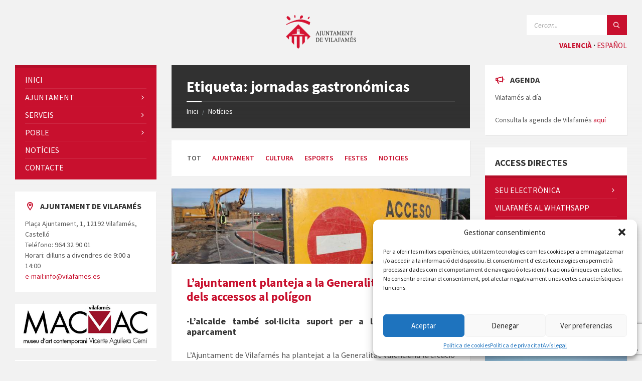

--- FILE ---
content_type: text/html; charset=UTF-8
request_url: https://vilafames.org/tag/jornadas-gastronomicas/
body_size: 26163
content:
<!DOCTYPE html>
<html lang="ca">
<head>
	
<!-- Google tag (gtag.js) -->
<script type="text/plain" data-service="google-analytics" data-category="statistics" async data-cmplz-src="https://www.googletagmanager.com/gtag/js?id=G-F01DWV44HT"></script>
<script>
  window.dataLayer = window.dataLayer || [];
  function gtag(){dataLayer.push(arguments);}
  gtag('js', new Date());

  gtag('config', 'G-F01DWV44HT');
</script>

    <meta http-equiv="Content-Type" content="text/html; charset=UTF-8">
    <meta name="viewport" content="width=device-width, initial-scale=1.0">
    <link rel="pingback" href="https://vilafames.org/xmlrpc.php">
    <meta name='robots' content='index, follow, max-image-preview:large, max-snippet:-1, max-video-preview:-1' />
	<style>img:is([sizes="auto" i], [sizes^="auto," i]) { contain-intrinsic-size: 3000px 1500px }</style>
	
	<!-- This site is optimized with the Yoast SEO plugin v24.8.1 - https://yoast.com/wordpress/plugins/seo/ -->
	<title>Arxius de jornadas gastronómicas - Web de l&#039;Ajuntament de Vilafamés</title>
	<link rel="canonical" href="https://vilafames.org/tag/jornadas-gastronomicas/" />
	<meta property="og:locale" content="ca_ES" />
	<meta property="og:type" content="article" />
	<meta property="og:title" content="Arxius de jornadas gastronómicas - Web de l&#039;Ajuntament de Vilafamés" />
	<meta property="og:url" content="https://vilafames.org/tag/jornadas-gastronomicas/" />
	<meta property="og:site_name" content="Web de l&#039;Ajuntament de Vilafamés" />
	<meta name="twitter:card" content="summary_large_image" />
	<meta name="twitter:site" content="@ajtvilafames" />
	<script type="application/ld+json" class="yoast-schema-graph">{"@context":"https://schema.org","@graph":[{"@type":"CollectionPage","@id":"https://vilafames.org/tag/jornadas-gastronomicas/","url":"https://vilafames.org/tag/jornadas-gastronomicas/","name":"Arxius de jornadas gastronómicas - Web de l&#039;Ajuntament de Vilafamés","isPartOf":{"@id":"https://vilafames.org/#website"},"primaryImageOfPage":{"@id":"https://vilafames.org/tag/jornadas-gastronomicas/#primaryimage"},"image":{"@id":"https://vilafames.org/tag/jornadas-gastronomicas/#primaryimage"},"thumbnailUrl":"https://vilafames.org/wp-content/uploads/AcessosPolígonVilafamés.jpg","breadcrumb":{"@id":"https://vilafames.org/tag/jornadas-gastronomicas/#breadcrumb"},"inLanguage":"ca"},{"@type":"ImageObject","inLanguage":"ca","@id":"https://vilafames.org/tag/jornadas-gastronomicas/#primaryimage","url":"https://vilafames.org/wp-content/uploads/AcessosPolígonVilafamés.jpg","contentUrl":"https://vilafames.org/wp-content/uploads/AcessosPolígonVilafamés.jpg","width":800,"height":534,"caption":"Accessos al polígon de Vilafamés"},{"@type":"BreadcrumbList","@id":"https://vilafames.org/tag/jornadas-gastronomicas/#breadcrumb","itemListElement":[{"@type":"ListItem","position":1,"name":"Inici","item":"https://vilafames.org/"},{"@type":"ListItem","position":2,"name":"jornadas gastronómicas"}]},{"@type":"WebSite","@id":"https://vilafames.org/#website","url":"https://vilafames.org/","name":"Web de l'Ajuntament de Vilafamés","description":"Web de l&#039;Ajuntament de Vilafamés","publisher":{"@id":"https://vilafames.org/#organization"},"potentialAction":[{"@type":"SearchAction","target":{"@type":"EntryPoint","urlTemplate":"https://vilafames.org/?s={search_term_string}"},"query-input":{"@type":"PropertyValueSpecification","valueRequired":true,"valueName":"search_term_string"}}],"inLanguage":"ca"},{"@type":"Organization","@id":"https://vilafames.org/#organization","name":"Web de l'Ajuntament de Vilafamés","url":"https://vilafames.org/","logo":{"@type":"ImageObject","inLanguage":"ca","@id":"https://vilafames.org/#/schema/logo/image/","url":"https://vilafames.org/wp-content/uploads/cropped-marca_v_rgb-1-1.png","contentUrl":"https://vilafames.org/wp-content/uploads/cropped-marca_v_rgb-1-1.png","width":558,"height":269,"caption":"Web de l'Ajuntament de Vilafamés"},"image":{"@id":"https://vilafames.org/#/schema/logo/image/"},"sameAs":["https://www.facebook.com/AjuntamentVilafames","https://x.com/ajtvilafames","https://www.instagram.com/ajuntamentvilafames/","https://www.youtube.com/channel/UCjXWt3n8FHiahgKqHZWOTXQ"]}]}</script>
	<!-- / Yoast SEO plugin. -->


<link rel='dns-prefetch' href='//fonts.googleapis.com' />
<link rel="alternate" type="application/rss+xml" title="Web de l&#039;Ajuntament de Vilafamés &raquo; Canal d&#039;informació" href="https://vilafames.org/feed/" />
<link rel="alternate" type="application/rss+xml" title="Web de l&#039;Ajuntament de Vilafamés &raquo; Canal dels comentaris" href="https://vilafames.org/comments/feed/" />
<link rel="alternate" type="application/rss+xml" title="Web de l&#039;Ajuntament de Vilafamés &raquo; jornadas gastronómicas Canal de les etiquetes" href="https://vilafames.org/tag/jornadas-gastronomicas/feed/" />
<script type="text/javascript">
/* <![CDATA[ */
window._wpemojiSettings = {"baseUrl":"https:\/\/s.w.org\/images\/core\/emoji\/15.0.3\/72x72\/","ext":".png","svgUrl":"https:\/\/s.w.org\/images\/core\/emoji\/15.0.3\/svg\/","svgExt":".svg","source":{"concatemoji":"https:\/\/vilafames.org\/wp-includes\/js\/wp-emoji-release.min.js?ver=6.7.4"}};
/*! This file is auto-generated */
!function(i,n){var o,s,e;function c(e){try{var t={supportTests:e,timestamp:(new Date).valueOf()};sessionStorage.setItem(o,JSON.stringify(t))}catch(e){}}function p(e,t,n){e.clearRect(0,0,e.canvas.width,e.canvas.height),e.fillText(t,0,0);var t=new Uint32Array(e.getImageData(0,0,e.canvas.width,e.canvas.height).data),r=(e.clearRect(0,0,e.canvas.width,e.canvas.height),e.fillText(n,0,0),new Uint32Array(e.getImageData(0,0,e.canvas.width,e.canvas.height).data));return t.every(function(e,t){return e===r[t]})}function u(e,t,n){switch(t){case"flag":return n(e,"\ud83c\udff3\ufe0f\u200d\u26a7\ufe0f","\ud83c\udff3\ufe0f\u200b\u26a7\ufe0f")?!1:!n(e,"\ud83c\uddfa\ud83c\uddf3","\ud83c\uddfa\u200b\ud83c\uddf3")&&!n(e,"\ud83c\udff4\udb40\udc67\udb40\udc62\udb40\udc65\udb40\udc6e\udb40\udc67\udb40\udc7f","\ud83c\udff4\u200b\udb40\udc67\u200b\udb40\udc62\u200b\udb40\udc65\u200b\udb40\udc6e\u200b\udb40\udc67\u200b\udb40\udc7f");case"emoji":return!n(e,"\ud83d\udc26\u200d\u2b1b","\ud83d\udc26\u200b\u2b1b")}return!1}function f(e,t,n){var r="undefined"!=typeof WorkerGlobalScope&&self instanceof WorkerGlobalScope?new OffscreenCanvas(300,150):i.createElement("canvas"),a=r.getContext("2d",{willReadFrequently:!0}),o=(a.textBaseline="top",a.font="600 32px Arial",{});return e.forEach(function(e){o[e]=t(a,e,n)}),o}function t(e){var t=i.createElement("script");t.src=e,t.defer=!0,i.head.appendChild(t)}"undefined"!=typeof Promise&&(o="wpEmojiSettingsSupports",s=["flag","emoji"],n.supports={everything:!0,everythingExceptFlag:!0},e=new Promise(function(e){i.addEventListener("DOMContentLoaded",e,{once:!0})}),new Promise(function(t){var n=function(){try{var e=JSON.parse(sessionStorage.getItem(o));if("object"==typeof e&&"number"==typeof e.timestamp&&(new Date).valueOf()<e.timestamp+604800&&"object"==typeof e.supportTests)return e.supportTests}catch(e){}return null}();if(!n){if("undefined"!=typeof Worker&&"undefined"!=typeof OffscreenCanvas&&"undefined"!=typeof URL&&URL.createObjectURL&&"undefined"!=typeof Blob)try{var e="postMessage("+f.toString()+"("+[JSON.stringify(s),u.toString(),p.toString()].join(",")+"));",r=new Blob([e],{type:"text/javascript"}),a=new Worker(URL.createObjectURL(r),{name:"wpTestEmojiSupports"});return void(a.onmessage=function(e){c(n=e.data),a.terminate(),t(n)})}catch(e){}c(n=f(s,u,p))}t(n)}).then(function(e){for(var t in e)n.supports[t]=e[t],n.supports.everything=n.supports.everything&&n.supports[t],"flag"!==t&&(n.supports.everythingExceptFlag=n.supports.everythingExceptFlag&&n.supports[t]);n.supports.everythingExceptFlag=n.supports.everythingExceptFlag&&!n.supports.flag,n.DOMReady=!1,n.readyCallback=function(){n.DOMReady=!0}}).then(function(){return e}).then(function(){var e;n.supports.everything||(n.readyCallback(),(e=n.source||{}).concatemoji?t(e.concatemoji):e.wpemoji&&e.twemoji&&(t(e.twemoji),t(e.wpemoji)))}))}((window,document),window._wpemojiSettings);
/* ]]> */
</script>
<style id='wp-emoji-styles-inline-css' type='text/css'>

	img.wp-smiley, img.emoji {
		display: inline !important;
		border: none !important;
		box-shadow: none !important;
		height: 1em !important;
		width: 1em !important;
		margin: 0 0.07em !important;
		vertical-align: -0.1em !important;
		background: none !important;
		padding: 0 !important;
	}
</style>
<link rel='stylesheet' id='wp-block-library-css' href='https://vilafames.org/wp-includes/css/dist/block-library/style.min.css?ver=6.7.4' type='text/css' media='all' />
<style id='classic-theme-styles-inline-css' type='text/css'>
/*! This file is auto-generated */
.wp-block-button__link{color:#fff;background-color:#32373c;border-radius:9999px;box-shadow:none;text-decoration:none;padding:calc(.667em + 2px) calc(1.333em + 2px);font-size:1.125em}.wp-block-file__button{background:#32373c;color:#fff;text-decoration:none}
</style>
<style id='global-styles-inline-css' type='text/css'>
:root{--wp--preset--aspect-ratio--square: 1;--wp--preset--aspect-ratio--4-3: 4/3;--wp--preset--aspect-ratio--3-4: 3/4;--wp--preset--aspect-ratio--3-2: 3/2;--wp--preset--aspect-ratio--2-3: 2/3;--wp--preset--aspect-ratio--16-9: 16/9;--wp--preset--aspect-ratio--9-16: 9/16;--wp--preset--color--black: #000000;--wp--preset--color--cyan-bluish-gray: #abb8c3;--wp--preset--color--white: #ffffff;--wp--preset--color--pale-pink: #f78da7;--wp--preset--color--vivid-red: #cf2e2e;--wp--preset--color--luminous-vivid-orange: #ff6900;--wp--preset--color--luminous-vivid-amber: #fcb900;--wp--preset--color--light-green-cyan: #7bdcb5;--wp--preset--color--vivid-green-cyan: #00d084;--wp--preset--color--pale-cyan-blue: #8ed1fc;--wp--preset--color--vivid-cyan-blue: #0693e3;--wp--preset--color--vivid-purple: #9b51e0;--wp--preset--gradient--vivid-cyan-blue-to-vivid-purple: linear-gradient(135deg,rgba(6,147,227,1) 0%,rgb(155,81,224) 100%);--wp--preset--gradient--light-green-cyan-to-vivid-green-cyan: linear-gradient(135deg,rgb(122,220,180) 0%,rgb(0,208,130) 100%);--wp--preset--gradient--luminous-vivid-amber-to-luminous-vivid-orange: linear-gradient(135deg,rgba(252,185,0,1) 0%,rgba(255,105,0,1) 100%);--wp--preset--gradient--luminous-vivid-orange-to-vivid-red: linear-gradient(135deg,rgba(255,105,0,1) 0%,rgb(207,46,46) 100%);--wp--preset--gradient--very-light-gray-to-cyan-bluish-gray: linear-gradient(135deg,rgb(238,238,238) 0%,rgb(169,184,195) 100%);--wp--preset--gradient--cool-to-warm-spectrum: linear-gradient(135deg,rgb(74,234,220) 0%,rgb(151,120,209) 20%,rgb(207,42,186) 40%,rgb(238,44,130) 60%,rgb(251,105,98) 80%,rgb(254,248,76) 100%);--wp--preset--gradient--blush-light-purple: linear-gradient(135deg,rgb(255,206,236) 0%,rgb(152,150,240) 100%);--wp--preset--gradient--blush-bordeaux: linear-gradient(135deg,rgb(254,205,165) 0%,rgb(254,45,45) 50%,rgb(107,0,62) 100%);--wp--preset--gradient--luminous-dusk: linear-gradient(135deg,rgb(255,203,112) 0%,rgb(199,81,192) 50%,rgb(65,88,208) 100%);--wp--preset--gradient--pale-ocean: linear-gradient(135deg,rgb(255,245,203) 0%,rgb(182,227,212) 50%,rgb(51,167,181) 100%);--wp--preset--gradient--electric-grass: linear-gradient(135deg,rgb(202,248,128) 0%,rgb(113,206,126) 100%);--wp--preset--gradient--midnight: linear-gradient(135deg,rgb(2,3,129) 0%,rgb(40,116,252) 100%);--wp--preset--font-size--small: 13px;--wp--preset--font-size--medium: 20px;--wp--preset--font-size--large: 36px;--wp--preset--font-size--x-large: 42px;--wp--preset--spacing--20: 0.44rem;--wp--preset--spacing--30: 0.67rem;--wp--preset--spacing--40: 1rem;--wp--preset--spacing--50: 1.5rem;--wp--preset--spacing--60: 2.25rem;--wp--preset--spacing--70: 3.38rem;--wp--preset--spacing--80: 5.06rem;--wp--preset--shadow--natural: 6px 6px 9px rgba(0, 0, 0, 0.2);--wp--preset--shadow--deep: 12px 12px 50px rgba(0, 0, 0, 0.4);--wp--preset--shadow--sharp: 6px 6px 0px rgba(0, 0, 0, 0.2);--wp--preset--shadow--outlined: 6px 6px 0px -3px rgba(255, 255, 255, 1), 6px 6px rgba(0, 0, 0, 1);--wp--preset--shadow--crisp: 6px 6px 0px rgba(0, 0, 0, 1);}:where(.is-layout-flex){gap: 0.5em;}:where(.is-layout-grid){gap: 0.5em;}body .is-layout-flex{display: flex;}.is-layout-flex{flex-wrap: wrap;align-items: center;}.is-layout-flex > :is(*, div){margin: 0;}body .is-layout-grid{display: grid;}.is-layout-grid > :is(*, div){margin: 0;}:where(.wp-block-columns.is-layout-flex){gap: 2em;}:where(.wp-block-columns.is-layout-grid){gap: 2em;}:where(.wp-block-post-template.is-layout-flex){gap: 1.25em;}:where(.wp-block-post-template.is-layout-grid){gap: 1.25em;}.has-black-color{color: var(--wp--preset--color--black) !important;}.has-cyan-bluish-gray-color{color: var(--wp--preset--color--cyan-bluish-gray) !important;}.has-white-color{color: var(--wp--preset--color--white) !important;}.has-pale-pink-color{color: var(--wp--preset--color--pale-pink) !important;}.has-vivid-red-color{color: var(--wp--preset--color--vivid-red) !important;}.has-luminous-vivid-orange-color{color: var(--wp--preset--color--luminous-vivid-orange) !important;}.has-luminous-vivid-amber-color{color: var(--wp--preset--color--luminous-vivid-amber) !important;}.has-light-green-cyan-color{color: var(--wp--preset--color--light-green-cyan) !important;}.has-vivid-green-cyan-color{color: var(--wp--preset--color--vivid-green-cyan) !important;}.has-pale-cyan-blue-color{color: var(--wp--preset--color--pale-cyan-blue) !important;}.has-vivid-cyan-blue-color{color: var(--wp--preset--color--vivid-cyan-blue) !important;}.has-vivid-purple-color{color: var(--wp--preset--color--vivid-purple) !important;}.has-black-background-color{background-color: var(--wp--preset--color--black) !important;}.has-cyan-bluish-gray-background-color{background-color: var(--wp--preset--color--cyan-bluish-gray) !important;}.has-white-background-color{background-color: var(--wp--preset--color--white) !important;}.has-pale-pink-background-color{background-color: var(--wp--preset--color--pale-pink) !important;}.has-vivid-red-background-color{background-color: var(--wp--preset--color--vivid-red) !important;}.has-luminous-vivid-orange-background-color{background-color: var(--wp--preset--color--luminous-vivid-orange) !important;}.has-luminous-vivid-amber-background-color{background-color: var(--wp--preset--color--luminous-vivid-amber) !important;}.has-light-green-cyan-background-color{background-color: var(--wp--preset--color--light-green-cyan) !important;}.has-vivid-green-cyan-background-color{background-color: var(--wp--preset--color--vivid-green-cyan) !important;}.has-pale-cyan-blue-background-color{background-color: var(--wp--preset--color--pale-cyan-blue) !important;}.has-vivid-cyan-blue-background-color{background-color: var(--wp--preset--color--vivid-cyan-blue) !important;}.has-vivid-purple-background-color{background-color: var(--wp--preset--color--vivid-purple) !important;}.has-black-border-color{border-color: var(--wp--preset--color--black) !important;}.has-cyan-bluish-gray-border-color{border-color: var(--wp--preset--color--cyan-bluish-gray) !important;}.has-white-border-color{border-color: var(--wp--preset--color--white) !important;}.has-pale-pink-border-color{border-color: var(--wp--preset--color--pale-pink) !important;}.has-vivid-red-border-color{border-color: var(--wp--preset--color--vivid-red) !important;}.has-luminous-vivid-orange-border-color{border-color: var(--wp--preset--color--luminous-vivid-orange) !important;}.has-luminous-vivid-amber-border-color{border-color: var(--wp--preset--color--luminous-vivid-amber) !important;}.has-light-green-cyan-border-color{border-color: var(--wp--preset--color--light-green-cyan) !important;}.has-vivid-green-cyan-border-color{border-color: var(--wp--preset--color--vivid-green-cyan) !important;}.has-pale-cyan-blue-border-color{border-color: var(--wp--preset--color--pale-cyan-blue) !important;}.has-vivid-cyan-blue-border-color{border-color: var(--wp--preset--color--vivid-cyan-blue) !important;}.has-vivid-purple-border-color{border-color: var(--wp--preset--color--vivid-purple) !important;}.has-vivid-cyan-blue-to-vivid-purple-gradient-background{background: var(--wp--preset--gradient--vivid-cyan-blue-to-vivid-purple) !important;}.has-light-green-cyan-to-vivid-green-cyan-gradient-background{background: var(--wp--preset--gradient--light-green-cyan-to-vivid-green-cyan) !important;}.has-luminous-vivid-amber-to-luminous-vivid-orange-gradient-background{background: var(--wp--preset--gradient--luminous-vivid-amber-to-luminous-vivid-orange) !important;}.has-luminous-vivid-orange-to-vivid-red-gradient-background{background: var(--wp--preset--gradient--luminous-vivid-orange-to-vivid-red) !important;}.has-very-light-gray-to-cyan-bluish-gray-gradient-background{background: var(--wp--preset--gradient--very-light-gray-to-cyan-bluish-gray) !important;}.has-cool-to-warm-spectrum-gradient-background{background: var(--wp--preset--gradient--cool-to-warm-spectrum) !important;}.has-blush-light-purple-gradient-background{background: var(--wp--preset--gradient--blush-light-purple) !important;}.has-blush-bordeaux-gradient-background{background: var(--wp--preset--gradient--blush-bordeaux) !important;}.has-luminous-dusk-gradient-background{background: var(--wp--preset--gradient--luminous-dusk) !important;}.has-pale-ocean-gradient-background{background: var(--wp--preset--gradient--pale-ocean) !important;}.has-electric-grass-gradient-background{background: var(--wp--preset--gradient--electric-grass) !important;}.has-midnight-gradient-background{background: var(--wp--preset--gradient--midnight) !important;}.has-small-font-size{font-size: var(--wp--preset--font-size--small) !important;}.has-medium-font-size{font-size: var(--wp--preset--font-size--medium) !important;}.has-large-font-size{font-size: var(--wp--preset--font-size--large) !important;}.has-x-large-font-size{font-size: var(--wp--preset--font-size--x-large) !important;}
:where(.wp-block-post-template.is-layout-flex){gap: 1.25em;}:where(.wp-block-post-template.is-layout-grid){gap: 1.25em;}
:where(.wp-block-columns.is-layout-flex){gap: 2em;}:where(.wp-block-columns.is-layout-grid){gap: 2em;}
:root :where(.wp-block-pullquote){font-size: 1.5em;line-height: 1.6;}
</style>
<link rel='stylesheet' id='contact-form-7-css' href='https://vilafames.org/wp-content/plugins/contact-form-7/includes/css/styles.css?ver=6.0.6' type='text/css' media='all' />
<link rel='stylesheet' id='cmplz-general-css' href='https://vilafames.org/wp-content/plugins/complianz-gdpr/assets/css/cookieblocker.min.css?ver=1742818734' type='text/css' media='all' />
<link rel='stylesheet' id='lsvr-townpress-main-style-css' href='https://vilafames.org/wp-content/themes/townpress-child/style.css?ver=3.8.9' type='text/css' media='all' />
<link rel='stylesheet' id='lsvr-townpress-general-style-css' href='https://vilafames.org/wp-content/themes/townpress/assets/css/general.css?ver=3.8.9' type='text/css' media='all' />
<style id='lsvr-townpress-general-style-inline-css' type='text/css'>
body, input, textarea, select, button, #cancel-comment-reply-link, .lsvr_listing-map__infobox { font-family: 'Source Sans Pro', Arial, sans-serif; }
html, body { font-size: 16px; }
.header-logo { max-width: 140px; } .header-logo--front { max-width: 244px; } @media ( max-width: 991px ) { .header-logo { max-width: 140px; } }
</style>
<link rel='stylesheet' id='lsvr-townpress-google-fonts-css' href='//fonts.googleapis.com/css?family=Source+Sans+Pro%3A400%2C400italic%2C600%2C600italic%2C700%2C700italic&#038;subset=latin-ext&#038;ver=6.7.4' type='text/css' media='all' />
<link rel='stylesheet' id='lsvr-townpress-color-scheme-css' href='https://vilafames.org/wp-content/themes/townpress/assets/css/skins/default.css?ver=3.8.9' type='text/css' media='all' />
<style id='lsvr-townpress-color-scheme-inline-css' type='text/css'>
body { color: #565656; }a { color: #c8102e; }abbr { border-color: #565656; }button { color: #565656; }input, select, textarea { color: #565656; }.c-button { border-color: #c8102e; background-color: #c8102e; }.c-button--outline { color: #c8102e; }.c-search-form__button { background-color: #c8102e; }.header-navbar { background-color: #c8102e; }.header-menu__item--dropdown .header-menu__item .header-menu__item-link { color: #c8102e; }.header-map__close { background-color: #c8102e; }.header-map-toggle__ico { color: #c8102e; }.header-map-toggle--active { background-color: #c8102e; }.header-languages__item-link { #565656; }.header-languages__item--active .header-languages__item-link { background-color: #c8102e; }.header-login__link { color: #565656; }.header-login__ico { color: #c8102e; }.header-login__link--logout { background-color: #c8102e; }.header-toolbar-toggle__menu-button { color: #565656; }.header-toolbar-toggle__menu-button--active { background-color: #c8102e; }.header-mobile-menu { background-color: #c8102e; }.post-password-form input[type="submit"] { background-color: #c8102e; }.post-comments__list a.comment-edit-link { color: #c8102e; }.comment-form .submit { background-color: #c8102e; }.post-pagination__item-link,.post-pagination__number-link { color: #c8102e; }.post-pagination__number--active .post-pagination__number-link { background-color: #c8102e; }.post-pagination__number-link:hover { color: #c8102e; }.navigation.pagination a { color: #c8102e; }.navigation.pagination .page-numbers.current { background-color: #c8102e; }.navigation.pagination .page-numbers:not( .next ):not( .prev ):not( .dots ):not( .current ):hover { color: #c8102e; }.lsvr_listing-map__marker-inner { background-color: #c8102e; border-color: #c8102e; }.lsvr_listing-map__marker-inner:before { border-top-color: #c8102e; }.lsvr_listing-map__infobox-more-link { background-color: #c8102e; }.lsvr_listing-post-single .post__contact-item-icon { color: #c8102e; }.lsvr_listing-post-single .post__social-link:hover { background-color: #c8102e; }.lsvr_event-post-single .post__info-item-icon { color: #c8102e; }.lsvr_document-post-archive--default .post__title-link { color: #c8102e; }.lsvr_document-post-archive--categorized-attachments .post-tree__item-toggle { color: #c8102e; }.lsvr_document-post-archive--categorized-attachments .post-tree__item-icon--folder { color: #c8102e; }.lsvr_person-post-page .post__contact-item-icon { color: #c8102e; }.lsvr_person-post-page .post__social-link:hover { background-color: #c8102e; }.widget__title-icon { color: #c8102e; }.lsvr-townpress-menu-widget__nav { background-color: #c8102e; }.lsvr_event-list-widget__item-date-month { background-color: #c8102e; }.lsvr_event-calendar-widget__nav-btn { color: #c8102e; }.lsvr_event-calendar-widget__day-cell { color: #565656; }.lsvr_event-calendar-widget__day--has-events > .lsvr_event-calendar-widget__day-cell:after { background-color: #c8102e; }.lsvr_event-calendar-widget__day--current > .lsvr_event-calendar-widget__day-cell { color: #c8102e; }.lsvr_event-filter-widget__option--datepicker:after { color: #c8102e; }.lsvr_event-filter-widget__submit-button { background-color: #c8102e; }.lsvr_person-list-widget__item-title-link { color: #c8102e; }.lsvr_person-list-widget__item-social-link:hover { background-color: #c8102e; }.lsvr_person-featured-widget__title-link { color: #c8102e; }.lsvr_person-featured-widget__social-link:hover { background-color: #c8102e; }.widget_display_search .button { background-color: #c8102e; }.footer-widgets .widget__title-icon { color: #c8102e; }.footer-widgets .lsvr_event-calendar-widget__day--current > .lsvr_event-calendar-widget__day-cell { color: #c8102e; }.footer-widgets .lsvr_person-list-widget__item-social-link { background-color: #c8102e; }.footer-widgets .lsvr_person-featured-widget__social-link { background-color: #c8102e; }.footer-social__link { background-color: #c8102e; }.lsvr-townpress-posts__title-icon { color: #c8102e; }.lsvr-townpress-post-slider__indicator-inner { background-color: #c8102e; }.lsvr-townpress-sitemap__title-icon { color: #c8102e; }.lsvr-button { border-color: #c8102e; background-color: #c8102e; }.lsvr-counter__number { color: #c8102e; }.lsvr-cta__button-link { border-color: #c8102e; background-color: #c8102e; }.lsvr-feature__icon { color: #c8102e; }.lsvr-progress-bar__bar-inner { background-color: #c8102e; }.lsvr-pricing-table__title { background-color: #c8102e; }.lsvr-pricing-table__price-value { color: #c8102e; }.lsvr-pricing-table__button-link { border-color: #c8102e; background-color: #c8102e; }.bbp-submit-wrapper button { border-color: #c8102e; background-color: #c8102e; }#bbpress-forums .bbp-reply-content #subscription-toggle a { color: #c8102e; }#bbpress-forums .bbp-pagination-links .page-numbers.current { background-color: #c8102e; }#bbpress-forums #bbp-your-profile fieldset input,#bbpress-forums #bbp-your-profile fieldset textarea { color: #565656; }#bbpress-forums #bbp-your-profile #bbp_user_edit_submit { border-color: #c8102e; background-color: #c8102e; }.lsvr-datepicker .ui-datepicker-prev,.lsvr-datepicker .ui-datepicker-next { color: #c8102e; }.lsvr-datepicker th { color: #c8102e; }.lsvr-datepicker td a { color: #565656; }.lsvr-datepicker .ui-state-active { color: #c8102e; }.back-to-top__link { background-color: #c8102e; }
</style>
<link rel='stylesheet' id='lsvr-townpress-child-style-css' href='https://vilafames.org/wp-content/themes/townpress-child/style.css?ver=3.1.1' type='text/css' media='all' />
<script type="text/javascript" src="https://vilafames.org/wp-includes/js/jquery/jquery.min.js?ver=3.7.1" id="jquery-core-js"></script>
<script type="text/javascript" src="https://vilafames.org/wp-includes/js/jquery/jquery-migrate.min.js?ver=3.4.1" id="jquery-migrate-js"></script>
<script type="text/javascript" id="lsvr-events-scripts-js-extra">
/* <![CDATA[ */
var lsvr_events_ajax_var = {"url":"https:\/\/vilafames.org\/wp-admin\/admin-ajax.php","nonce":"6e0b1d294d"};
/* ]]> */
</script>
<script type="text/javascript" src="https://vilafames.org/wp-content/plugins/lsvr-events/assets/js/lsvr-events.min.js?ver=1.9.6" id="lsvr-events-scripts-js"></script>
<script type="text/javascript" id="lsvr-townpress-toolkit-weather-widget-js-extra">
/* <![CDATA[ */
var lsvr_townpress_toolkit_ajax_weather_widget_var = {"url":"https:\/\/vilafames.org\/wp-admin\/admin-ajax.php","nonce":"be3f5ad577"};
/* ]]> */
</script>
<script type="text/javascript" src="https://vilafames.org/wp-content/plugins/lsvr-townpress-toolkit/assets/js/lsvr-townpress-toolkit-weather-widget.min.js?ver=1.6.0" id="lsvr-townpress-toolkit-weather-widget-js"></script>
<link rel="https://api.w.org/" href="https://vilafames.org/wp-json/" /><link rel="alternate" title="JSON" type="application/json" href="https://vilafames.org/wp-json/wp/v2/tags/225" /><link rel="EditURI" type="application/rsd+xml" title="RSD" href="https://vilafames.org/xmlrpc.php?rsd" />
<meta name="generator" content="WordPress 6.7.4" />
<style type="text/css">
.qtranxs_flag_ca {background-image: url(https://vilafames.org/wp-content/plugins/qtranslate-x/flags/catala.png); background-repeat: no-repeat;}
.qtranxs_flag_es {background-image: url(https://vilafames.org/wp-content/plugins/qtranslate-x/flags/es.png); background-repeat: no-repeat;}
</style>
<link hreflang="ca" href="https://vilafames.org/ca/tag/jornadas-gastronomicas/" rel="alternate" />
<link hreflang="es" href="https://vilafames.org/es/tag/jornadas-gastronomicas/" rel="alternate" />
<link hreflang="x-default" href="https://vilafames.org/tag/jornadas-gastronomicas/" rel="alternate" />
<meta name="generator" content="qTranslate-X 3.4.6.8" />
			<style>.cmplz-hidden {
					display: none !important;
				}</style>		<script>
			document.documentElement.className = document.documentElement.className.replace('no-js', 'js');
		</script>
				<style>
			.no-js img.lazyload {
				display: none;
			}

			figure.wp-block-image img.lazyloading {
				min-width: 150px;
			}

						.lazyload, .lazyloading {
				opacity: 0;
			}

			.lazyloaded {
				opacity: 1;
				transition: opacity 400ms;
				transition-delay: 0ms;
			}

					</style>
		<meta name="generator" content="Powered by Visual Composer - drag and drop page builder for WordPress."/>
<!--[if lte IE 9]><link rel="stylesheet" type="text/css" href="https://vilafames.org/wp-content/plugins/js_composer/assets/css/vc_lte_ie9.min.css" media="screen"><![endif]--><!--[if IE  8]><link rel="stylesheet" type="text/css" href="https://vilafames.org/wp-content/plugins/js_composer/assets/css/vc-ie8.min.css" media="screen"><![endif]--><meta name="generator" content="Powered by Slider Revolution 6.5.19 - responsive, Mobile-Friendly Slider Plugin for WordPress with comfortable drag and drop interface." />
<link rel="icon" href="https://vilafames.org/wp-content/uploads/cropped-cropped-xQZjwtLS_400x400-32x32.jpg" sizes="32x32" />
<link rel="icon" href="https://vilafames.org/wp-content/uploads/cropped-cropped-xQZjwtLS_400x400-192x192.jpg" sizes="192x192" />
<link rel="apple-touch-icon" href="https://vilafames.org/wp-content/uploads/cropped-cropped-xQZjwtLS_400x400-180x180.jpg" />
<meta name="msapplication-TileImage" content="https://vilafames.org/wp-content/uploads/cropped-cropped-xQZjwtLS_400x400-270x270.jpg" />
<script>function setREVStartSize(e){
			//window.requestAnimationFrame(function() {
				window.RSIW = window.RSIW===undefined ? window.innerWidth : window.RSIW;
				window.RSIH = window.RSIH===undefined ? window.innerHeight : window.RSIH;
				try {
					var pw = document.getElementById(e.c).parentNode.offsetWidth,
						newh;
					pw = pw===0 || isNaN(pw) ? window.RSIW : pw;
					e.tabw = e.tabw===undefined ? 0 : parseInt(e.tabw);
					e.thumbw = e.thumbw===undefined ? 0 : parseInt(e.thumbw);
					e.tabh = e.tabh===undefined ? 0 : parseInt(e.tabh);
					e.thumbh = e.thumbh===undefined ? 0 : parseInt(e.thumbh);
					e.tabhide = e.tabhide===undefined ? 0 : parseInt(e.tabhide);
					e.thumbhide = e.thumbhide===undefined ? 0 : parseInt(e.thumbhide);
					e.mh = e.mh===undefined || e.mh=="" || e.mh==="auto" ? 0 : parseInt(e.mh,0);
					if(e.layout==="fullscreen" || e.l==="fullscreen")
						newh = Math.max(e.mh,window.RSIH);
					else{
						e.gw = Array.isArray(e.gw) ? e.gw : [e.gw];
						for (var i in e.rl) if (e.gw[i]===undefined || e.gw[i]===0) e.gw[i] = e.gw[i-1];
						e.gh = e.el===undefined || e.el==="" || (Array.isArray(e.el) && e.el.length==0)? e.gh : e.el;
						e.gh = Array.isArray(e.gh) ? e.gh : [e.gh];
						for (var i in e.rl) if (e.gh[i]===undefined || e.gh[i]===0) e.gh[i] = e.gh[i-1];
											
						var nl = new Array(e.rl.length),
							ix = 0,
							sl;
						e.tabw = e.tabhide>=pw ? 0 : e.tabw;
						e.thumbw = e.thumbhide>=pw ? 0 : e.thumbw;
						e.tabh = e.tabhide>=pw ? 0 : e.tabh;
						e.thumbh = e.thumbhide>=pw ? 0 : e.thumbh;
						for (var i in e.rl) nl[i] = e.rl[i]<window.RSIW ? 0 : e.rl[i];
						sl = nl[0];
						for (var i in nl) if (sl>nl[i] && nl[i]>0) { sl = nl[i]; ix=i;}
						var m = pw>(e.gw[ix]+e.tabw+e.thumbw) ? 1 : (pw-(e.tabw+e.thumbw)) / (e.gw[ix]);
						newh =  (e.gh[ix] * m) + (e.tabh + e.thumbh);
					}
					var el = document.getElementById(e.c);
					if (el!==null && el) el.style.height = newh+"px";
					el = document.getElementById(e.c+"_wrapper");
					if (el!==null && el) {
						el.style.height = newh+"px";
						el.style.display = "block";
					}
				} catch(e){
					console.log("Failure at Presize of Slider:" + e)
				}
			//});
		  };</script>
		<style type="text/css" id="wp-custom-css">
			.header-lang {
    position: absolute;
    right: 0px;
    top: 50px;
		}
.header-tools {
    top: 100px;
}

#qtranslate-chooser{
    text-align:right;
    list-style-type:none;
    color:#333;
}
#qtranslate-chooser li {
    display: inline-block;
    text-transform: uppercase;
	  font-family: "Source Sans Pro" , Helvetica, Arial, sans-serif;
    font-size: 15px;
}
#qtranslate-chooser li.active {
    font-weight:bold;
}
#qtranslate-chooser li::before { 
    content: " · ";
    font-weight:bold;
}
#qtranslate-chooser li:first-child::before { 
    content: "";
}		</style>
		<noscript><style type="text/css"> .wpb_animate_when_almost_visible { opacity: 1; }</style></noscript></head>

<body data-cmplz=1 class="archive tag tag-jornadas-gastronomicas tag-225 wp-custom-logo lsvr-accessibility wpb-js-composer js-comp-ver-4.12.1 vc_responsive">

	
	
	<!-- WRAPPER : begin -->
	<div id="wrapper">

		
		
	<a href="#main" class="accessibility-link accessibility-link--skip-to-content screen-reader-text">Skip to content</a>

			<a href="#sidebar-left" class="accessibility-link accessibility-link--skip-to-left-sidebar screen-reader-text">Skip to left sidebar</a>
	
			<a href="#sidebar-right" class="accessibility-link accessibility-link--skip-to-right-sidebar screen-reader-text">Skip to right sidebar</a>
	
	<a href="#footer" class="accessibility-link accessibility-link--skip-to-footer screen-reader-text">Skip to footer</a>


		
		<!-- HEADER : begin -->
		<header id="header" >
			<div class="header__inner">

				
				
				
				
				
				<!-- HEADER CONTENT : begin -->
				<div class="header__content">
					<div class="lsvr-container">
						<div class="header__content-inner">

							
							
	<!-- HEADER BRANDING : begin -->
	<div  class="header-logo header-logo--centered">
		<a href="https://vilafames.org/" class="header-logo__link"
			aria-label="Site logo">
			<img data-src="https://vilafames.org/wp-content/uploads/cropped-marca_v_rgb-1-1.png"
				class="header-logo__image lazyload"
				alt="Web de l&#039;Ajuntament de Vilafamés" src="[data-uri]" style="--smush-placeholder-width: 558px; --smush-placeholder-aspect-ratio: 558/269;">
		</a>
	</div>
	<!-- HEADER BRANDING : end -->


							
							

	<!-- HEADER TOOLBAR TOGGLE : begin -->
<div class="header-toolbar-toggle">
	<div class="header-lang">
	
<ul class="language-chooser language-chooser-text qtranxs_language_chooser" id="qtranslate-chooser">
<li class="lang-ca active"><a href="https://vilafames.org/ca/tag/jornadas-gastronomicas/" hreflang="ca" title="Valencià (ca)" class="qtranxs_text qtranxs_text_ca"><span>Valencià</span></a></li>
<li class="lang-es"><a href="https://vilafames.org/es/tag/jornadas-gastronomicas/" hreflang="es" title="Español (es)" class="qtranxs_text qtranxs_text_es"><span>Español</span></a></li>
</ul><div class="qtranxs_widget_end"></div>
</div>
	<button class="header-toolbar-toggle__menu-button" type="button"
		aria-controls="header-mobile-menu"
        aria-haspopup="true"
        aria-expanded="false">
		<span class="header-toolbar-toggle__menu-button-ico header-toolbar-toggle__menu-button-ico--open icon-menu" aria-hidden="true"></span>
		<span class="header-toolbar-toggle__menu-button-ico header-toolbar-toggle__menu-button-ico--close icon-cross" aria-hidden="true"></span>
		<span class="header-toolbar-toggle__menu-button-label">Menu</span>
	</button>

	</div>
<!-- HEADER TOOLBAR TOGGLE : end -->
	<!-- HEADER TOOLBAR : begin -->
		<div class="header-toolbar">

		        <div class="header-lang">
	    
<ul class="language-chooser language-chooser-text qtranxs_language_chooser" id="qtranslate-chooser">
<li class="lang-ca active"><a href="https://vilafames.org/ca/tag/jornadas-gastronomicas/" hreflang="ca" title="Valencià (ca)" class="qtranxs_text qtranxs_text_ca"><span>Valencià</span></a></li>
<li class="lang-es"><a href="https://vilafames.org/es/tag/jornadas-gastronomicas/" hreflang="es" title="Español (es)" class="qtranxs_text qtranxs_text_es"><span>Español</span></a></li>
</ul><div class="qtranxs_widget_end"></div>
        </div>

		
		
		
		
		
		
		
	<!-- HEADER MOBILE MENU : begin -->
	<nav id="header-mobile-menu" class="header-mobile-menu"
        data-label-expand-submenu="Expand submenu"
        data-label-collapse-submenu="Collapse submenu"

					aria-label="Principal"
		>

	    <ul id="menu-principal" class="header-mobile-menu__list" role="menu">
            
        	<li id="header-mobile-menu__item-11070"
                class="header-mobile-menu__item header-mobile-menu__item--level-0 menu-item menu-item-type-post_type menu-item-object-page menu-item-home"
                role="presentation">

                <a href="https://vilafames.org/"
                    id="header-mobile-menu__item-link-11070"
                	class="header-mobile-menu__item-link header-mobile-menu__item-link--level-0"
                    role="menuitem"

                                    	>

                    
                    <span class="header-mobile-menu__item-link-label">
                        Inici                    </span>

                </a>

            
            </li>

            
            
        	<li id="header-mobile-menu__item-7053"
                class="header-mobile-menu__item header-mobile-menu__item--level-0 animated rollIn delay1 duration2 menu-item menu-item-type-custom menu-item-object-custom menu-item-has-children"
                role="presentation">

                <a href="#"
                    id="header-mobile-menu__item-link-7053"
                	class="header-mobile-menu__item-link header-mobile-menu__item-link--level-0"
                    role="menuitem"

                                    	>

                    
                    <span class="header-mobile-menu__item-link-label">
                        Ajuntament                    </span>

                </a>

            
            <button id="header-mobile-menu__toggle-7053"
                class="header-mobile-menu__toggle header-mobile-menu__toggle--level-0" type="button"
                aria-label="Expand submenu"
                aria-controls="header-mobile-menu__submenu-7053"
                aria-haspopup="true"
                aria-expanded="false">
                <span class="header-mobile-menu__toggle-icon" aria-hidden="true"></span>
            </button>

        	<ul id="header-mobile-menu__submenu-7053"
                class="header-mobile-menu__submenu sub-menu header-mobile-menu__submenu--level-0"
                aria-labelledby="header-mobile-menu__item-link-7053"
                aria-expanded="false"
                role="menu">

            
            
        	<li id="header-mobile-menu__item-510"
                class="header-mobile-menu__item header-mobile-menu__item--level-1 menu-item menu-item-type-post_type menu-item-object-page"
                role="presentation">

                <a href="https://vilafames.org/lalcalde/"
                    id="header-mobile-menu__item-link-510"
                	class="header-mobile-menu__item-link header-mobile-menu__item-link--level-1"
                    role="menuitem"

                                    	>

                    
                    <span class="header-mobile-menu__item-link-label">
                        Salutació de l’alcaldessa                    </span>

                </a>

            
            </li>

            
            
        	<li id="header-mobile-menu__item-11138"
                class="header-mobile-menu__item header-mobile-menu__item--level-1 menu-item menu-item-type-post_type_archive menu-item-object-lsvr_person"
                role="presentation">

                <a href="https://vilafames.org/equip/"
                    id="header-mobile-menu__item-link-11138"
                	class="header-mobile-menu__item-link header-mobile-menu__item-link--level-1"
                    role="menuitem"

                                    	>

                    
                    <span class="header-mobile-menu__item-link-label">
                        Equip de govern                    </span>

                </a>

            
            </li>

            
            
        	<li id="header-mobile-menu__item-638"
                class="header-mobile-menu__item header-mobile-menu__item--level-1 menu-item menu-item-type-post_type menu-item-object-page"
                role="presentation">

                <a href="https://vilafames.org/regidories/"
                    id="header-mobile-menu__item-link-638"
                	class="header-mobile-menu__item-link header-mobile-menu__item-link--level-1"
                    role="menuitem"

                                    	>

                    
                    <span class="header-mobile-menu__item-link-label">
                        Organització municipal                    </span>

                </a>

            
            </li>

            
            
        	<li id="header-mobile-menu__item-10417"
                class="header-mobile-menu__item header-mobile-menu__item--level-1 menu-item menu-item-type-post_type menu-item-object-page"
                role="presentation">

                <a href="https://vilafames.org/bustia-interna-de-denuncies/"
                    id="header-mobile-menu__item-link-10417"
                	class="header-mobile-menu__item-link header-mobile-menu__item-link--level-1"
                    role="menuitem"

                                    	>

                    
                    <span class="header-mobile-menu__item-link-label">
                        Bústia interna de denúncies                    </span>

                </a>

            
            </li>

            
            
        	<li id="header-mobile-menu__item-2558"
                class="header-mobile-menu__item header-mobile-menu__item--level-1 menu-item menu-item-type-post_type menu-item-object-page"
                role="presentation">

                <a href="https://vilafames.org/codi-de-conducta-personal-public/"
                    id="header-mobile-menu__item-link-2558"
                	class="header-mobile-menu__item-link header-mobile-menu__item-link--level-1"
                    role="menuitem"

                                    	>

                    
                    <span class="header-mobile-menu__item-link-label">
                        Codi de conducta del personal públic al servei                    </span>

                </a>

            
            </li>

            
            
        	<li id="header-mobile-menu__item-11164"
                class="header-mobile-menu__item header-mobile-menu__item--level-1 menu-item menu-item-type-post_type_archive menu-item-object-lsvr_document menu-item-has-children"
                role="presentation">

                <a href="https://vilafames.org/documents/"
                    id="header-mobile-menu__item-link-11164"
                	class="header-mobile-menu__item-link header-mobile-menu__item-link--level-1"
                    role="menuitem"

                                    	>

                    
                    <span class="header-mobile-menu__item-link-label">
                        Impressos oficials                    </span>

                </a>

            
            <button id="header-mobile-menu__toggle-11164"
                class="header-mobile-menu__toggle header-mobile-menu__toggle--level-1" type="button"
                aria-label="Expand submenu"
                aria-controls="header-mobile-menu__submenu-11164"
                aria-haspopup="true"
                aria-expanded="false">
                <span class="header-mobile-menu__toggle-icon" aria-hidden="true"></span>
            </button>

        	<ul id="header-mobile-menu__submenu-11164"
                class="header-mobile-menu__submenu sub-menu header-mobile-menu__submenu--level-1"
                aria-labelledby="header-mobile-menu__item-link-11164"
                aria-expanded="false"
                role="menu">

            
            
        	<li id="header-mobile-menu__item-2182"
                class="header-mobile-menu__item header-mobile-menu__item--level-2 menu-item menu-item-type-post_type menu-item-object-page"
                role="presentation">

                <a href="https://vilafames.org/formulari-de-comercos-empreses-i-professionals/"
                    id="header-mobile-menu__item-link-2182"
                	class="header-mobile-menu__item-link header-mobile-menu__item-link--level-2"
                    role="menuitem"

                                    	>

                    
                    <span class="header-mobile-menu__item-link-label">
                        Formulari de comerços, empreses i professionals                    </span>

                </a>

            
            </li>

            
            
        	<li id="header-mobile-menu__item-2801"
                class="header-mobile-menu__item header-mobile-menu__item--level-2 menu-item menu-item-type-post_type menu-item-object-page"
                role="presentation">

                <a href="https://vilafames.org/impressos-oficials/sollicitud-de-difusio-publica-dactivitat-2/"
                    id="header-mobile-menu__item-link-2801"
                	class="header-mobile-menu__item-link header-mobile-menu__item-link--level-2"
                    role="menuitem"

                                    	>

                    
                    <span class="header-mobile-menu__item-link-label">
                        Sol·licitud de difusió pública d’activitat                    </span>

                </a>

            
            </li>

            
        	</ul>

            
            </li>

            
            
        	<li id="header-mobile-menu__item-2097"
                class="header-mobile-menu__item header-mobile-menu__item--level-1 menu-item menu-item-type-custom menu-item-object-custom"
                role="presentation">

                <a href="https://vilafames.sedelectronica.es/transparency/71d99039-4b12-47d4-adb8-eef3fe983b58/"
                    id="header-mobile-menu__item-link-2097"
                	class="header-mobile-menu__item-link header-mobile-menu__item-link--level-1"
                    role="menuitem"

                                    	 target="_blank">

                    
                    <span class="header-mobile-menu__item-link-label">
                        Ordenances                    </span>

                </a>

            
            </li>

            
            
        	<li id="header-mobile-menu__item-634"
                class="header-mobile-menu__item header-mobile-menu__item--level-1 menu-item menu-item-type-post_type menu-item-object-page"
                role="presentation">

                <a href="https://vilafames.org/periode-mitja-de-pagament/"
                    id="header-mobile-menu__item-link-634"
                	class="header-mobile-menu__item-link header-mobile-menu__item-link--level-1"
                    role="menuitem"

                                    	>

                    
                    <span class="header-mobile-menu__item-link-label">
                        Període mitjà de pagament                    </span>

                </a>

            
            </li>

            
            
        	<li id="header-mobile-menu__item-11588"
                class="header-mobile-menu__item header-mobile-menu__item--level-1 menu-item menu-item-type-custom menu-item-object-custom"
                role="presentation">

                <a href="https://vilafames.sedelectronica.es/transparency/71d99039-4b12-47d4-adb8-eef3fe983b58/"
                    id="header-mobile-menu__item-link-11588"
                	class="header-mobile-menu__item-link header-mobile-menu__item-link--level-1"
                    role="menuitem"

                                    	>

                    
                    <span class="header-mobile-menu__item-link-label">
                        Reglaments                    </span>

                </a>

            
            </li>

            
            
        	<li id="header-mobile-menu__item-1580"
                class="header-mobile-menu__item header-mobile-menu__item--level-1 menu-item menu-item-type-custom menu-item-object-custom"
                role="presentation">

                <a href="https://vilafames.sedelectronica.es/transparency/"
                    id="header-mobile-menu__item-link-1580"
                	class="header-mobile-menu__item-link header-mobile-menu__item-link--level-1"
                    role="menuitem"

                                    	 target="_blank">

                    
                    <span class="header-mobile-menu__item-link-label">
                        Transparència                    </span>

                </a>

            
            </li>

            
            
        	<li id="header-mobile-menu__item-1702"
                class="header-mobile-menu__item header-mobile-menu__item--level-1 menu-item menu-item-type-custom menu-item-object-custom"
                role="presentation">

                <a href="https://vilafames.sedelectronica.es/transparency/ce2a00f4-44f2-42de-a054-db0ef8935c46/"
                    id="header-mobile-menu__item-link-1702"
                	class="header-mobile-menu__item-link header-mobile-menu__item-link--level-1"
                    role="menuitem"

                                    	 target="_blank">

                    
                    <span class="header-mobile-menu__item-link-label">
                        Urbanisme                    </span>

                </a>

            
            </li>

            
            
        	<li id="header-mobile-menu__item-11223"
                class="header-mobile-menu__item header-mobile-menu__item--level-1 menu-item menu-item-type-post_type menu-item-object-page"
                role="presentation">

                <a href="https://vilafames.org/informacio-face/"
                    id="header-mobile-menu__item-link-11223"
                	class="header-mobile-menu__item-link header-mobile-menu__item-link--level-1"
                    role="menuitem"

                                    	>

                    
                    <span class="header-mobile-menu__item-link-label">
                        Informació FACE                    </span>

                </a>

            
            </li>

            
        	</ul>

            
            </li>

            
            
        	<li id="header-mobile-menu__item-1440"
                class="header-mobile-menu__item header-mobile-menu__item--level-0 animated rollIn delay2 duration2 menu-item menu-item-type-custom menu-item-object-custom menu-item-has-children"
                role="presentation">

                <a href="#"
                    id="header-mobile-menu__item-link-1440"
                	class="header-mobile-menu__item-link header-mobile-menu__item-link--level-0"
                    role="menuitem"

                                    	>

                    
                    <span class="header-mobile-menu__item-link-label">
                        Serveis                    </span>

                </a>

            
            <button id="header-mobile-menu__toggle-1440"
                class="header-mobile-menu__toggle header-mobile-menu__toggle--level-0" type="button"
                aria-label="Expand submenu"
                aria-controls="header-mobile-menu__submenu-1440"
                aria-haspopup="true"
                aria-expanded="false">
                <span class="header-mobile-menu__toggle-icon" aria-hidden="true"></span>
            </button>

        	<ul id="header-mobile-menu__submenu-1440"
                class="header-mobile-menu__submenu sub-menu header-mobile-menu__submenu--level-0"
                aria-labelledby="header-mobile-menu__item-link-1440"
                aria-expanded="false"
                role="menu">

            
            
        	<li id="header-mobile-menu__item-11589"
                class="header-mobile-menu__item header-mobile-menu__item--level-1 menu-item menu-item-type-custom menu-item-object-custom"
                role="presentation">

                <a href="https://www.vilafamesturisme.com/"
                    id="header-mobile-menu__item-link-11589"
                	class="header-mobile-menu__item-link header-mobile-menu__item-link--level-1"
                    role="menuitem"

                                    	>

                    
                    <span class="header-mobile-menu__item-link-label">
                        Guia Vilafamés                    </span>

                </a>

            
            </li>

            
            
        	<li id="header-mobile-menu__item-641"
                class="header-mobile-menu__item header-mobile-menu__item--level-1 menu-item menu-item-type-post_type menu-item-object-page"
                role="presentation">

                <a href="https://vilafames.org/instalacions/"
                    id="header-mobile-menu__item-link-641"
                	class="header-mobile-menu__item-link header-mobile-menu__item-link--level-1"
                    role="menuitem"

                                    	>

                    
                    <span class="header-mobile-menu__item-link-label">
                        Instal·lacions i serveis municipals                    </span>

                </a>

            
            </li>

            
            
        	<li id="header-mobile-menu__item-4231"
                class="header-mobile-menu__item header-mobile-menu__item--level-1 menu-item menu-item-type-post_type menu-item-object-page"
                role="presentation">

                <a href="https://vilafames.org/unitat-de-respir-familiar/"
                    id="header-mobile-menu__item-link-4231"
                	class="header-mobile-menu__item-link header-mobile-menu__item-link--level-1"
                    role="menuitem"

                                    	>

                    
                    <span class="header-mobile-menu__item-link-label">
                        Unitat de Respir Familiar                    </span>

                </a>

            
            </li>

            
            
        	<li id="header-mobile-menu__item-1479"
                class="header-mobile-menu__item header-mobile-menu__item--level-1 menu-item menu-item-type-post_type menu-item-object-page"
                role="presentation">

                <a href="https://vilafames.org/butlleti-dinformacio-municipal/"
                    id="header-mobile-menu__item-link-1479"
                	class="header-mobile-menu__item-link header-mobile-menu__item-link--level-1"
                    role="menuitem"

                                    	>

                    
                    <span class="header-mobile-menu__item-link-label">
                        Butlletí d’informació municipal                    </span>

                </a>

            
            </li>

            
            
        	<li id="header-mobile-menu__item-1569"
                class="header-mobile-menu__item header-mobile-menu__item--level-1 menu-item menu-item-type-post_type menu-item-object-page"
                role="presentation">

                <a href="https://vilafames.org/fguardia/"
                    id="header-mobile-menu__item-link-1569"
                	class="header-mobile-menu__item-link header-mobile-menu__item-link--level-1"
                    role="menuitem"

                                    	>

                    
                    <span class="header-mobile-menu__item-link-label">
                        Farmàcies de guardia                    </span>

                </a>

            
            </li>

            
            
        	<li id="header-mobile-menu__item-1757"
                class="header-mobile-menu__item header-mobile-menu__item--level-1 menu-item menu-item-type-post_type menu-item-object-page"
                role="presentation">

                <a href="https://vilafames.org/punt-dinformacio-cadastral-pic/"
                    id="header-mobile-menu__item-link-1757"
                	class="header-mobile-menu__item-link header-mobile-menu__item-link--level-1"
                    role="menuitem"

                                    	>

                    
                    <span class="header-mobile-menu__item-link-label">
                        Punt d’Informació Cadastral (PIC)                    </span>

                </a>

            
            </li>

            
            
        	<li id="header-mobile-menu__item-11174"
                class="header-mobile-menu__item header-mobile-menu__item--level-1 menu-item menu-item-type-post_type menu-item-object-page"
                role="presentation">

                <a href="https://vilafames.org/telefons-dinteres/"
                    id="header-mobile-menu__item-link-11174"
                	class="header-mobile-menu__item-link header-mobile-menu__item-link--level-1"
                    role="menuitem"

                                    	>

                    
                    <span class="header-mobile-menu__item-link-label">
                        Telèfons d’interés                    </span>

                </a>

            
            </li>

            
            
        	<li id="header-mobile-menu__item-1568"
                class="header-mobile-menu__item header-mobile-menu__item--level-1 menu-item menu-item-type-post_type menu-item-object-page"
                role="presentation">

                <a href="https://vilafames.org/recollida-de-voluminosos/"
                    id="header-mobile-menu__item-link-1568"
                	class="header-mobile-menu__item-link header-mobile-menu__item-link--level-1"
                    role="menuitem"

                                    	>

                    
                    <span class="header-mobile-menu__item-link-label">
                        Recollida de voluminosos                    </span>

                </a>

            
            </li>

            
            
        	<li id="header-mobile-menu__item-5354"
                class="header-mobile-menu__item header-mobile-menu__item--level-1 menu-item menu-item-type-post_type menu-item-object-page"
                role="presentation">

                <a href="https://vilafames.org/espanol-mejora-y-modernizacion-del-poligono-industrial-i-vilafames/"
                    id="header-mobile-menu__item-link-5354"
                	class="header-mobile-menu__item-link header-mobile-menu__item-link--level-1"
                    role="menuitem"

                                    	>

                    
                    <span class="header-mobile-menu__item-link-label">
                        Polígon Industrial I                    </span>

                </a>

            
            </li>

            
            
        	<li id="header-mobile-menu__item-1434"
                class="header-mobile-menu__item header-mobile-menu__item--level-1 menu-item menu-item-type-post_type menu-item-object-page"
                role="presentation">

                <a href="https://vilafames.org/vilafames-al-whatsapp/"
                    id="header-mobile-menu__item-link-1434"
                	class="header-mobile-menu__item-link header-mobile-menu__item-link--level-1"
                    role="menuitem"

                                    	>

                    
                    <span class="header-mobile-menu__item-link-label">
                        Vilafamés al WhatsAPP                    </span>

                </a>

            
            </li>

            
            
        	<li id="header-mobile-menu__item-1583"
                class="header-mobile-menu__item header-mobile-menu__item--level-1 menu-item menu-item-type-post_type menu-item-object-page"
                role="presentation">

                <a href="https://vilafames.org/vilafames-info/"
                    id="header-mobile-menu__item-link-1583"
                	class="header-mobile-menu__item-link header-mobile-menu__item-link--level-1"
                    role="menuitem"

                                    	>

                    
                    <span class="header-mobile-menu__item-link-label">
                        Vilafamés Info: APP mòbil                    </span>

                </a>

            
            </li>

            
        	</ul>

            
            </li>

            
            
        	<li id="header-mobile-menu__item-583"
                class="header-mobile-menu__item header-mobile-menu__item--level-0 animated rollIn delay3 duration2 menu-item menu-item-type-custom menu-item-object-custom menu-item-has-children"
                role="presentation">

                <a href="#"
                    id="header-mobile-menu__item-link-583"
                	class="header-mobile-menu__item-link header-mobile-menu__item-link--level-0"
                    role="menuitem"

                                    	>

                    
                    <span class="header-mobile-menu__item-link-label">
                        Poble                    </span>

                </a>

            
            <button id="header-mobile-menu__toggle-583"
                class="header-mobile-menu__toggle header-mobile-menu__toggle--level-0" type="button"
                aria-label="Expand submenu"
                aria-controls="header-mobile-menu__submenu-583"
                aria-haspopup="true"
                aria-expanded="false">
                <span class="header-mobile-menu__toggle-icon" aria-hidden="true"></span>
            </button>

        	<ul id="header-mobile-menu__submenu-583"
                class="header-mobile-menu__submenu sub-menu header-mobile-menu__submenu--level-0"
                aria-labelledby="header-mobile-menu__item-link-583"
                aria-expanded="false"
                role="menu">

            
            
        	<li id="header-mobile-menu__item-11590"
                class="header-mobile-menu__item header-mobile-menu__item--level-1 menu-item menu-item-type-custom menu-item-object-custom"
                role="presentation">

                <a href="https://www.vilafamesturisme.com/"
                    id="header-mobile-menu__item-link-11590"
                	class="header-mobile-menu__item-link header-mobile-menu__item-link--level-1"
                    role="menuitem"

                                    	>

                    
                    <span class="header-mobile-menu__item-link-label">
                        Allotjaments                    </span>

                </a>

            
            </li>

            
            
        	<li id="header-mobile-menu__item-1437"
                class="header-mobile-menu__item header-mobile-menu__item--level-1 menu-item menu-item-type-post_type menu-item-object-page"
                role="presentation">

                <a href="https://vilafames.org/festes/"
                    id="header-mobile-menu__item-link-1437"
                	class="header-mobile-menu__item-link header-mobile-menu__item-link--level-1"
                    role="menuitem"

                                    	>

                    
                    <span class="header-mobile-menu__item-link-label">
                        Festes i tradicions                    </span>

                </a>

            
            </li>

            
            
        	<li id="header-mobile-menu__item-1441"
                class="header-mobile-menu__item header-mobile-menu__item--level-1 menu-item menu-item-type-post_type menu-item-object-page"
                role="presentation">

                <a href="https://vilafames.org/gastronomia/"
                    id="header-mobile-menu__item-link-1441"
                	class="header-mobile-menu__item-link header-mobile-menu__item-link--level-1"
                    role="menuitem"

                                    	>

                    
                    <span class="header-mobile-menu__item-link-label">
                        Gastronomia                    </span>

                </a>

            
            </li>

            
            
        	<li id="header-mobile-menu__item-1438"
                class="header-mobile-menu__item header-mobile-menu__item--level-1 menu-item menu-item-type-post_type menu-item-object-page"
                role="presentation">

                <a href="https://vilafames.org/historia-del-poble/"
                    id="header-mobile-menu__item-link-1438"
                	class="header-mobile-menu__item-link header-mobile-menu__item-link--level-1"
                    role="menuitem"

                                    	>

                    
                    <span class="header-mobile-menu__item-link-label">
                        Història del poble                    </span>

                </a>

            
            </li>

            
            
        	<li id="header-mobile-menu__item-1439"
                class="header-mobile-menu__item header-mobile-menu__item--level-1 menu-item menu-item-type-post_type menu-item-object-page"
                role="presentation">

                <a href="https://vilafames.org/patrimoni/"
                    id="header-mobile-menu__item-link-1439"
                	class="header-mobile-menu__item-link header-mobile-menu__item-link--level-1"
                    role="menuitem"

                                    	>

                    
                    <span class="header-mobile-menu__item-link-label">
                        Patrimonio                    </span>

                </a>

            
            </li>

            
            
        	<li id="header-mobile-menu__item-7831"
                class="header-mobile-menu__item header-mobile-menu__item--level-1 menu-item menu-item-type-post_type menu-item-object-page"
                role="presentation">

                <a href="https://vilafames.org/audioguia-pnm-sant-miquel/"
                    id="header-mobile-menu__item-link-7831"
                	class="header-mobile-menu__item-link header-mobile-menu__item-link--level-1"
                    role="menuitem"

                                    	>

                    
                    <span class="header-mobile-menu__item-link-label">
                        Itinerari audioguiat ¡Tots a una a sant Miquel!                    </span>

                </a>

            
            </li>

            
            
        	<li id="header-mobile-menu__item-7756"
                class="header-mobile-menu__item header-mobile-menu__item--level-1 menu-item menu-item-type-post_type menu-item-object-page"
                role="presentation">

                <a href="https://vilafames.org/museu-dart-contemporani-vicente-aguilera-cerni-de-vilafames/"
                    id="header-mobile-menu__item-link-7756"
                	class="header-mobile-menu__item-link header-mobile-menu__item-link--level-1"
                    role="menuitem"

                                    	>

                    
                    <span class="header-mobile-menu__item-link-label">
                        Museu d’Art Contemporani Vicente Aguilera Cerni de Vilafamés                    </span>

                </a>

            
            </li>

            
            
        	<li id="header-mobile-menu__item-11591"
                class="header-mobile-menu__item header-mobile-menu__item--level-1 menu-item menu-item-type-custom menu-item-object-custom"
                role="presentation">

                <a href="https://www.vilafamesturisme.com/que-pots-fer/rutes-ecoturistiques/"
                    id="header-mobile-menu__item-link-11591"
                	class="header-mobile-menu__item-link header-mobile-menu__item-link--level-1"
                    role="menuitem"

                                    	>

                    
                    <span class="header-mobile-menu__item-link-label">
                        Rutes                    </span>

                </a>

            
            </li>

            
            
        	<li id="header-mobile-menu__item-8300"
                class="header-mobile-menu__item header-mobile-menu__item--level-1 menu-item menu-item-type-post_type menu-item-object-page"
                role="presentation">

                <a href="https://vilafames.org/vilafames-en-directe/"
                    id="header-mobile-menu__item-link-8300"
                	class="header-mobile-menu__item-link header-mobile-menu__item-link--level-1"
                    role="menuitem"

                                    	>

                    
                    <span class="header-mobile-menu__item-link-label">
                        Vilafamés en directe                    </span>

                </a>

            
            </li>

            
        	</ul>

            
            </li>

            
            
        	<li id="header-mobile-menu__item-515"
                class="header-mobile-menu__item header-mobile-menu__item--level-0 animated rollIn delay4 duration2 menu-item menu-item-type-post_type menu-item-object-page current_page_parent"
                role="presentation">

                <a href="https://vilafames.org/noticies/"
                    id="header-mobile-menu__item-link-515"
                	class="header-mobile-menu__item-link header-mobile-menu__item-link--level-0"
                    role="menuitem"

                                    	>

                    
                    <span class="header-mobile-menu__item-link-label">
                        Notícies                    </span>

                </a>

            
            </li>

            
            
        	<li id="header-mobile-menu__item-11237"
                class="header-mobile-menu__item header-mobile-menu__item--level-0 menu-item menu-item-type-post_type menu-item-object-page"
                role="presentation">

                <a href="https://vilafames.org/contacto/"
                    id="header-mobile-menu__item-link-11237"
                	class="header-mobile-menu__item-link header-mobile-menu__item-link--level-0"
                    role="menuitem"

                                    	>

                    
                    <span class="header-mobile-menu__item-link-label">
                        Contacte                    </span>

                </a>

            
            </li>

            </ul>
	</nav>
	<!-- HEADER MOBILE MENU : end -->


		
		
	<!-- HEADER SEARCH : begin -->
	<div class="header-search header-toolbar__item">

		<!-- SEARCH FORM : begin -->
<form class="c-search-form" action="https://vilafames.org/" method="get" role="search">
	<div class="c-search-form__inner">
		<div class="c-search-form__input-holder">

			<label class="c-search-form__input-label screen-reader-text" for="c-search-form__input-355">Cercar:</label>
			<input id="c-search-form__input-355" class="c-search-form__input" type="text" name="s"
				value=""
				placeholder="Cercar..."
				aria-label="Camp de cerca">

			<button class="c-search-form__button" type="submit" title="Cercar...">
				<span class="c-search-form__button-ico icon-magnifier" aria-hidden="true"></span></button>

		</div>
	</div>
</form>
<!-- SEARCH FORM : end -->
	</div>
	<!-- HEADER SEARCH : end -->


		
	</div>

	<!-- HEADER TOOLBAR : end -->



							
						</div>
					</div>
				</div>
				<!-- HEADER CONTENT : end -->

				
			</div>
		</header>
		<!-- HEADER : end -->

		
		
	<div class="header-background header-background--single"
		data-slideshow-speed="10">

		
			
				<div class="header-background__image header-background__image--default lazyload"
					style="background-image:inherit; " data-bg-image="url(&#039;https://vilafames.corvanit.com/wp-content/uploads/vilafames-portada.png&#039;)"></div>

			
		
	</div>


		
		<!-- CORE : begin -->
		<div id="core">
			<div class="core__inner">
<!-- COLUMNS : begin -->
<div id="columns">
	<div class="columns__inner">
		<div class="lsvr-container">

			
				<div class="lsvr-grid">
					<div class="columns__main lsvr-grid__col lsvr-grid__col--span-6 lsvr-grid__col--push-3">

			
			<!-- MAIN : begin -->
			<main id="main">
				<div class="main__inner">
<!-- POST ARCHIVE : begin -->
<div class="post-archive blog-post-archive blog-post-archive--default">

	
	
	<!-- MAIN HEADER : begin -->
	<header class="main__header">

		
		<h1 class="main__title">

			Etiqueta: <span>jornadas gastronómicas</span>
		</h1>

		
		
	
	<!-- BREADCRUMBS : begin -->
	<div class="breadcrumbs">
		<div class="breadcrumbs__inner">

			
			<nav class="breadcrumbs__nav" aria-label="Breadcrumbs">
				<ul class="breadcrumbs__list">

					
						<li class="breadcrumbs__item">
							<a href="https://vilafames.org/" class="breadcrumbs__link">Inici</a>
							<span class="breadcrumbs__item-decor" aria-hidden="true">/</span>
						</li>

					
						<li class="breadcrumbs__item">
							<a href="https://vilafames.org/noticies/" class="breadcrumbs__link">Notícies</a>
							<span class="breadcrumbs__item-decor" aria-hidden="true">/</span>
						</li>

					
				</ul>
			</nav>

			
			<!-- BREADCRUMBS META DATA : begin -->
			<script type="application/ld+json">
			{
				"@context": "http://schema.org",
				"@type": "BreadcrumbList",
				"itemListElement" : [
										{
						"@type": "ListItem",
						"position": 1,
						"item": {
							"@id": "https://vilafames.org/",
							"name": "Inici"
						}
					},										{
						"@type": "ListItem",
						"position": 2,
						"item": {
							"@id": "https://vilafames.org/noticies/",
							"name": "Notícies"
						}
					}									]
			}
			</script>
			<!-- BREADCRUMBS META DATA : end -->

		
		</div>
	</div>
	<!-- BREADCRUMBS : end -->

	

		
	</header>
	<!-- MAIN HEADER : end -->

	

	
	<!-- POST ARCHIVE CATEGORIES : begin -->
	<nav class="post-archive-categories" title="Categories">
		<div class="c-content-box">
			<ul class="post-archive-categories__list">

				
					<li class="post-archive-categories__item post-archive-categories__item--all post-archive-categories__item--active">
						Tot					</li>

				
				
					
						
							<li class="post-archive-categories__item post-archive-categories__item--category">
								<a href="https://vilafames.org/category/ajuntament/"
									class="post-archive-categories__item-link">Ajuntament</a>
							</li>

						
					
				
					
						
							<li class="post-archive-categories__item post-archive-categories__item--category">
								<a href="https://vilafames.org/category/cultura/"
									class="post-archive-categories__item-link">Cultura</a>
							</li>

						
					
				
					
						
							<li class="post-archive-categories__item post-archive-categories__item--category">
								<a href="https://vilafames.org/category/esports/"
									class="post-archive-categories__item-link">Esports</a>
							</li>

						
					
				
					
						
							<li class="post-archive-categories__item post-archive-categories__item--category">
								<a href="https://vilafames.org/category/festes/"
									class="post-archive-categories__item-link">Festes</a>
							</li>

						
					
				
					
						
							<li class="post-archive-categories__item post-archive-categories__item--category">
								<a href="https://vilafames.org/category/noticies/"
									class="post-archive-categories__item-link">Noticies</a>
							</li>

						
					
				
			</ul>
		</div>
	</nav>
	<!-- POST ARCHIVE CATEGORIES : end -->


	
	
		
			<!-- POST : begin -->
			<article class="post-1234 post type-post status-publish format-standard has-post-thumbnail hentry category-noticies tag-abel-ibanez tag-adolf-sanmarti tag-ajuntament-de-vilafames tag-alcalde-de-vilafames tag-alcaldes-de-la-comarca-de-la-plana-alta tag-ayuntamiento-de-vilafames tag-comarca-de-la-plana-alta tag-construccio-dun-aparcament tag-construccion-de-un-aparcamiento tag-director-territorial-de-presidencia tag-estiu tag-generalitat-valenciana tag-jornadas-gastronomicas tag-jornades-gastronomiques tag-nous-accessos-al-poligon tag-nuevos-accesos-al-poligono tag-semana-santa tag-setmana-santa tag-turistas tag-turistes tag-verano tag-vilafames-1900">
				<div class="post__inner c-content-box">

					<!-- POST HEADER : begin -->
					<header class="post__header">

						
	<!-- POST THUMBNAIL : begin -->
	<p class="post__thumbnail post__thumbnail--cropped">
		<a href="https://vilafames.org/vilafames-planteja-a-la-generalitat-la-millora-dels-accessos-al-poligon/" class="post__thumbnail-link post__thumbnail-link--cropped lazyload"
			 style="background-image:inherit;" data-bg-image="url( &#039;https://vilafames.org/wp-content/uploads/AcessosPolígonVilafamés.jpg&#039; )">

            
                <span class="screen-reader-text">Accessos al polígon de Vilafamés</span>

            
		</a>
	</p>
	<!-- POST THUMBNAIL : end -->


						<!-- POST TITLE : begin -->
						<h2 class="post__title">
							<a href="https://vilafames.org/vilafames-planteja-a-la-generalitat-la-millora-dels-accessos-al-poligon/" class="post__title-link" rel="bookmark">L&#8217;ajuntament planteja a la Generalitat la millora dels accessos al polígon</a>
						</h2>
						<!-- POST TITLE : end -->

					</header>
					<!-- POST HEADER : end -->

					<!-- POST CONTENT : begin -->
					<div class="post__content">
						
							<h3 style="text-align: justify;">-L&#8217;alcalde també sol·licita suport per a la construcció d&#8217;un aparcament</h3>
<p style="text-align: justify;">L&#8217;Ajuntament de Vilafamés ha plantejat a la Generalitat Valenciana la creació d&#8217;uns nous accessos al polígon per a atendre així la demanda de les empreses instal·lades en aquesta àrea industrial. L&#8217;alcalde de Vilafamés, Abel Ibáñez, ho ha traslladat al director territorial de Presidència, Adolf Sanmartí, en la trobada que han mantingut a Cabanes juntament amb alcaldes de la comarca de la Plana Alta. En aquesta reunió cada municipi ha plantejat les seues prioritats. <a href="https://vilafames.org/vilafames-planteja-a-la-generalitat-la-millora-dels-accessos-al-poligon/#more-1234" class="more-link"><span aria-label="Continua llegint L&#8217;ajuntament planteja a la Generalitat la millora dels accessos al polígon">(més&hellip;)</span></a></p>

											</div>
					<!-- POST CONTENT : end -->

					
	<!-- POST FOOTER : begin -->
	<footer class="post__footer">

		<!-- POST META : begin -->
		<ul class="post__meta" aria-label="Post Meta">

			
				<!-- POST DATE : begin -->
				<li class="post__meta-item post__meta-item--date">

					<span class="post__meta-item-icon post__meta-item-icon--date" aria-hidden="true"></span>

					<span class="post__meta-date" role="group">
						28 de desembre de 2016					</span>

					
					
						<span class="post__meta-categories">
					<span class="post__terms post__terms--category">
						in <a href="https://vilafames.org/category/noticies/" class="post__term-link">Noticies</a>					</span>

				</span>

					
				</li>
				<!-- POST DATE : end -->

			
			
		</ul>
		<!-- POST META : end -->

	</footer>
	<!-- POST FOOTER : end -->


				</div>
			</article>
			<!-- POST : end -->

		
		
	
</div>
<!-- POST ARCHIVE : end -->
				</div>
			</main>
			<!-- MAIN : end -->

			
				</div>

				
					<div class="columns__sidebar columns__sidebar--left lsvr-grid__col lsvr-grid__col--span-3 lsvr-grid__col--pull-6">

						
	<!-- LEFT SIDEBAR : begin -->
	<aside id="sidebar-left">
		<div class="sidebar-left__inner">

			<div id="lsvr_townpress_menu-2" class="widget lsvr-townpress-menu-widget"><div class="widget__inner">
<div class="widget__content">

	
		<nav class="lsvr-townpress-menu-widget__nav lsvr-townpress-menu-widget__nav--expanded-active"
			data-label-expand-submenu="Expand submenu"
			data-label-collapse-submenu="Collapse submenu"

			
				aria-label="Principal"

			>

		    <ul id="menu-principal-1" class="lsvr-townpress-menu-widget__list" role="menu">
            
            <li id="lsvr-townpress-menu-widget__item-11070-830"
                class="lsvr-townpress-menu-widget__item lsvr-townpress-menu-widget__item--level-0 menu-item menu-item-type-post_type menu-item-object-page menu-item-home"
                role="presentation">

                <a href="https://vilafames.org/"
                    id="lsvr-townpress-menu-widget__item-link-11070-830"
                    class="lsvr-townpress-menu-widget__item-link lsvr-townpress-menu-widget__item-link--level-0"
                    role="menuitem"

                    
                                        >

                    
                    <span class="lsvr-townpress-menu-widget__item-link-label">
                        Inici                    </span>

                </a>

            
            </li>

            
            
            <li id="lsvr-townpress-menu-widget__item-7053-491"
                class="lsvr-townpress-menu-widget__item lsvr-townpress-menu-widget__item--level-0 animated rollIn delay1 duration2 menu-item menu-item-type-custom menu-item-object-custom menu-item-has-children"
                role="presentation">

                <a href="#"
                    id="lsvr-townpress-menu-widget__item-link-7053-491"
                    class="lsvr-townpress-menu-widget__item-link lsvr-townpress-menu-widget__item-link--level-0"
                    role="menuitem"

                    
                        aria-owns="lsvr-townpress-menu-widget__submenu-7053-491"
                        aria-controls="lsvr-townpress-menu-widget__submenu-7053-491"
                        aria-haspopup="true"
                        aria-expanded="false"

                    
                                        >

                    
                    <span class="lsvr-townpress-menu-widget__item-link-label">
                        Ajuntament                    </span>

                </a>

            
            <button class="lsvr-townpress-menu-widget__toggle lsvr-townpress-menu-widget__toggle--level-0" type="button"
                aria-label="Expand submenu"
                aria-controls="lsvr-townpress-menu-widget__submenu-7053-491"
                aria-haspopup="true"
                aria-expanded="false">
                <span class="lsvr-townpress-menu-widget__toggle-icon"
                    aria-hidden="true"></span>
            </button>

            <ul id="lsvr-townpress-menu-widget__submenu-7053-491"
                class="lsvr-townpress-menu-widget__submenu lsvr-townpress-menu-widget__submenu--level-0"
                aria-labelledby="lsvr-townpress-menu-widget__item-link-7053-491"
                aria-expanded="false"
                role="menu">

            
            
            <li id="lsvr-townpress-menu-widget__item-510-788"
                class="lsvr-townpress-menu-widget__item lsvr-townpress-menu-widget__item--level-1 menu-item menu-item-type-post_type menu-item-object-page"
                role="presentation">

                <a href="https://vilafames.org/lalcalde/"
                    id="lsvr-townpress-menu-widget__item-link-510-788"
                    class="lsvr-townpress-menu-widget__item-link lsvr-townpress-menu-widget__item-link--level-1"
                    role="menuitem"

                    
                                        >

                    
                    <span class="lsvr-townpress-menu-widget__item-link-label">
                        Salutació de l’alcaldessa                    </span>

                </a>

            
            </li>

            
            
            <li id="lsvr-townpress-menu-widget__item-11138-721"
                class="lsvr-townpress-menu-widget__item lsvr-townpress-menu-widget__item--level-1 menu-item menu-item-type-post_type_archive menu-item-object-lsvr_person"
                role="presentation">

                <a href="https://vilafames.org/equip/"
                    id="lsvr-townpress-menu-widget__item-link-11138-721"
                    class="lsvr-townpress-menu-widget__item-link lsvr-townpress-menu-widget__item-link--level-1"
                    role="menuitem"

                    
                                        >

                    
                    <span class="lsvr-townpress-menu-widget__item-link-label">
                        Equip de govern                    </span>

                </a>

            
            </li>

            
            
            <li id="lsvr-townpress-menu-widget__item-638-914"
                class="lsvr-townpress-menu-widget__item lsvr-townpress-menu-widget__item--level-1 menu-item menu-item-type-post_type menu-item-object-page"
                role="presentation">

                <a href="https://vilafames.org/regidories/"
                    id="lsvr-townpress-menu-widget__item-link-638-914"
                    class="lsvr-townpress-menu-widget__item-link lsvr-townpress-menu-widget__item-link--level-1"
                    role="menuitem"

                    
                                        >

                    
                    <span class="lsvr-townpress-menu-widget__item-link-label">
                        Organització municipal                    </span>

                </a>

            
            </li>

            
            
            <li id="lsvr-townpress-menu-widget__item-10417-17"
                class="lsvr-townpress-menu-widget__item lsvr-townpress-menu-widget__item--level-1 menu-item menu-item-type-post_type menu-item-object-page"
                role="presentation">

                <a href="https://vilafames.org/bustia-interna-de-denuncies/"
                    id="lsvr-townpress-menu-widget__item-link-10417-17"
                    class="lsvr-townpress-menu-widget__item-link lsvr-townpress-menu-widget__item-link--level-1"
                    role="menuitem"

                    
                                        >

                    
                    <span class="lsvr-townpress-menu-widget__item-link-label">
                        Bústia interna de denúncies                    </span>

                </a>

            
            </li>

            
            
            <li id="lsvr-townpress-menu-widget__item-2558-287"
                class="lsvr-townpress-menu-widget__item lsvr-townpress-menu-widget__item--level-1 menu-item menu-item-type-post_type menu-item-object-page"
                role="presentation">

                <a href="https://vilafames.org/codi-de-conducta-personal-public/"
                    id="lsvr-townpress-menu-widget__item-link-2558-287"
                    class="lsvr-townpress-menu-widget__item-link lsvr-townpress-menu-widget__item-link--level-1"
                    role="menuitem"

                    
                                        >

                    
                    <span class="lsvr-townpress-menu-widget__item-link-label">
                        Codi de conducta del personal públic al servei                    </span>

                </a>

            
            </li>

            
            
            <li id="lsvr-townpress-menu-widget__item-11164-555"
                class="lsvr-townpress-menu-widget__item lsvr-townpress-menu-widget__item--level-1 menu-item menu-item-type-post_type_archive menu-item-object-lsvr_document menu-item-has-children"
                role="presentation">

                <a href="https://vilafames.org/documents/"
                    id="lsvr-townpress-menu-widget__item-link-11164-555"
                    class="lsvr-townpress-menu-widget__item-link lsvr-townpress-menu-widget__item-link--level-1"
                    role="menuitem"

                    
                        aria-owns="lsvr-townpress-menu-widget__submenu-11164-555"
                        aria-controls="lsvr-townpress-menu-widget__submenu-11164-555"
                        aria-haspopup="true"
                        aria-expanded="false"

                    
                                        >

                    
                    <span class="lsvr-townpress-menu-widget__item-link-label">
                        Impressos oficials                    </span>

                </a>

            
            <button class="lsvr-townpress-menu-widget__toggle lsvr-townpress-menu-widget__toggle--level-1" type="button"
                aria-label="Expand submenu"
                aria-controls="lsvr-townpress-menu-widget__submenu-11164-555"
                aria-haspopup="true"
                aria-expanded="false">
                <span class="lsvr-townpress-menu-widget__toggle-icon"
                    aria-hidden="true"></span>
            </button>

            <ul id="lsvr-townpress-menu-widget__submenu-11164-555"
                class="lsvr-townpress-menu-widget__submenu lsvr-townpress-menu-widget__submenu--level-1"
                aria-labelledby="lsvr-townpress-menu-widget__item-link-11164-555"
                aria-expanded="false"
                role="menu">

            
            
            <li id="lsvr-townpress-menu-widget__item-2182-989"
                class="lsvr-townpress-menu-widget__item lsvr-townpress-menu-widget__item--level-2 menu-item menu-item-type-post_type menu-item-object-page"
                role="presentation">

                <a href="https://vilafames.org/formulari-de-comercos-empreses-i-professionals/"
                    id="lsvr-townpress-menu-widget__item-link-2182-989"
                    class="lsvr-townpress-menu-widget__item-link lsvr-townpress-menu-widget__item-link--level-2"
                    role="menuitem"

                    
                                        >

                    
                    <span class="lsvr-townpress-menu-widget__item-link-label">
                        Formulari de comerços, empreses i professionals                    </span>

                </a>

            
            </li>

            
            
            <li id="lsvr-townpress-menu-widget__item-2801-900"
                class="lsvr-townpress-menu-widget__item lsvr-townpress-menu-widget__item--level-2 menu-item menu-item-type-post_type menu-item-object-page"
                role="presentation">

                <a href="https://vilafames.org/impressos-oficials/sollicitud-de-difusio-publica-dactivitat-2/"
                    id="lsvr-townpress-menu-widget__item-link-2801-900"
                    class="lsvr-townpress-menu-widget__item-link lsvr-townpress-menu-widget__item-link--level-2"
                    role="menuitem"

                    
                                        >

                    
                    <span class="lsvr-townpress-menu-widget__item-link-label">
                        Sol·licitud de difusió pública d’activitat                    </span>

                </a>

            
            </li>

            
            </ul>

            
            </li>

            
            
            <li id="lsvr-townpress-menu-widget__item-2097-668"
                class="lsvr-townpress-menu-widget__item lsvr-townpress-menu-widget__item--level-1 menu-item menu-item-type-custom menu-item-object-custom"
                role="presentation">

                <a href="https://vilafames.sedelectronica.es/transparency/71d99039-4b12-47d4-adb8-eef3fe983b58/"
                    id="lsvr-townpress-menu-widget__item-link-2097-668"
                    class="lsvr-townpress-menu-widget__item-link lsvr-townpress-menu-widget__item-link--level-1"
                    role="menuitem"

                    
                                         target="_blank">

                    
                    <span class="lsvr-townpress-menu-widget__item-link-label">
                        Ordenances                    </span>

                </a>

            
            </li>

            
            
            <li id="lsvr-townpress-menu-widget__item-634-459"
                class="lsvr-townpress-menu-widget__item lsvr-townpress-menu-widget__item--level-1 menu-item menu-item-type-post_type menu-item-object-page"
                role="presentation">

                <a href="https://vilafames.org/periode-mitja-de-pagament/"
                    id="lsvr-townpress-menu-widget__item-link-634-459"
                    class="lsvr-townpress-menu-widget__item-link lsvr-townpress-menu-widget__item-link--level-1"
                    role="menuitem"

                    
                                        >

                    
                    <span class="lsvr-townpress-menu-widget__item-link-label">
                        Període mitjà de pagament                    </span>

                </a>

            
            </li>

            
            
            <li id="lsvr-townpress-menu-widget__item-11588-829"
                class="lsvr-townpress-menu-widget__item lsvr-townpress-menu-widget__item--level-1 menu-item menu-item-type-custom menu-item-object-custom"
                role="presentation">

                <a href="https://vilafames.sedelectronica.es/transparency/71d99039-4b12-47d4-adb8-eef3fe983b58/"
                    id="lsvr-townpress-menu-widget__item-link-11588-829"
                    class="lsvr-townpress-menu-widget__item-link lsvr-townpress-menu-widget__item-link--level-1"
                    role="menuitem"

                    
                                        >

                    
                    <span class="lsvr-townpress-menu-widget__item-link-label">
                        Reglaments                    </span>

                </a>

            
            </li>

            
            
            <li id="lsvr-townpress-menu-widget__item-1580-929"
                class="lsvr-townpress-menu-widget__item lsvr-townpress-menu-widget__item--level-1 menu-item menu-item-type-custom menu-item-object-custom"
                role="presentation">

                <a href="https://vilafames.sedelectronica.es/transparency/"
                    id="lsvr-townpress-menu-widget__item-link-1580-929"
                    class="lsvr-townpress-menu-widget__item-link lsvr-townpress-menu-widget__item-link--level-1"
                    role="menuitem"

                    
                                         target="_blank">

                    
                    <span class="lsvr-townpress-menu-widget__item-link-label">
                        Transparència                    </span>

                </a>

            
            </li>

            
            
            <li id="lsvr-townpress-menu-widget__item-1702-310"
                class="lsvr-townpress-menu-widget__item lsvr-townpress-menu-widget__item--level-1 menu-item menu-item-type-custom menu-item-object-custom"
                role="presentation">

                <a href="https://vilafames.sedelectronica.es/transparency/ce2a00f4-44f2-42de-a054-db0ef8935c46/"
                    id="lsvr-townpress-menu-widget__item-link-1702-310"
                    class="lsvr-townpress-menu-widget__item-link lsvr-townpress-menu-widget__item-link--level-1"
                    role="menuitem"

                    
                                         target="_blank">

                    
                    <span class="lsvr-townpress-menu-widget__item-link-label">
                        Urbanisme                    </span>

                </a>

            
            </li>

            
            
            <li id="lsvr-townpress-menu-widget__item-11223-460"
                class="lsvr-townpress-menu-widget__item lsvr-townpress-menu-widget__item--level-1 menu-item menu-item-type-post_type menu-item-object-page"
                role="presentation">

                <a href="https://vilafames.org/informacio-face/"
                    id="lsvr-townpress-menu-widget__item-link-11223-460"
                    class="lsvr-townpress-menu-widget__item-link lsvr-townpress-menu-widget__item-link--level-1"
                    role="menuitem"

                    
                                        >

                    
                    <span class="lsvr-townpress-menu-widget__item-link-label">
                        Informació FACE                    </span>

                </a>

            
            </li>

            
            </ul>

            
            </li>

            
            
            <li id="lsvr-townpress-menu-widget__item-1440-256"
                class="lsvr-townpress-menu-widget__item lsvr-townpress-menu-widget__item--level-0 animated rollIn delay2 duration2 menu-item menu-item-type-custom menu-item-object-custom menu-item-has-children"
                role="presentation">

                <a href="#"
                    id="lsvr-townpress-menu-widget__item-link-1440-256"
                    class="lsvr-townpress-menu-widget__item-link lsvr-townpress-menu-widget__item-link--level-0"
                    role="menuitem"

                    
                        aria-owns="lsvr-townpress-menu-widget__submenu-1440-256"
                        aria-controls="lsvr-townpress-menu-widget__submenu-1440-256"
                        aria-haspopup="true"
                        aria-expanded="false"

                    
                                        >

                    
                    <span class="lsvr-townpress-menu-widget__item-link-label">
                        Serveis                    </span>

                </a>

            
            <button class="lsvr-townpress-menu-widget__toggle lsvr-townpress-menu-widget__toggle--level-0" type="button"
                aria-label="Expand submenu"
                aria-controls="lsvr-townpress-menu-widget__submenu-1440-256"
                aria-haspopup="true"
                aria-expanded="false">
                <span class="lsvr-townpress-menu-widget__toggle-icon"
                    aria-hidden="true"></span>
            </button>

            <ul id="lsvr-townpress-menu-widget__submenu-1440-256"
                class="lsvr-townpress-menu-widget__submenu lsvr-townpress-menu-widget__submenu--level-0"
                aria-labelledby="lsvr-townpress-menu-widget__item-link-1440-256"
                aria-expanded="false"
                role="menu">

            
            
            <li id="lsvr-townpress-menu-widget__item-11589-612"
                class="lsvr-townpress-menu-widget__item lsvr-townpress-menu-widget__item--level-1 menu-item menu-item-type-custom menu-item-object-custom"
                role="presentation">

                <a href="https://www.vilafamesturisme.com/"
                    id="lsvr-townpress-menu-widget__item-link-11589-612"
                    class="lsvr-townpress-menu-widget__item-link lsvr-townpress-menu-widget__item-link--level-1"
                    role="menuitem"

                    
                                        >

                    
                    <span class="lsvr-townpress-menu-widget__item-link-label">
                        Guia Vilafamés                    </span>

                </a>

            
            </li>

            
            
            <li id="lsvr-townpress-menu-widget__item-641-515"
                class="lsvr-townpress-menu-widget__item lsvr-townpress-menu-widget__item--level-1 menu-item menu-item-type-post_type menu-item-object-page"
                role="presentation">

                <a href="https://vilafames.org/instalacions/"
                    id="lsvr-townpress-menu-widget__item-link-641-515"
                    class="lsvr-townpress-menu-widget__item-link lsvr-townpress-menu-widget__item-link--level-1"
                    role="menuitem"

                    
                                        >

                    
                    <span class="lsvr-townpress-menu-widget__item-link-label">
                        Instal·lacions i serveis municipals                    </span>

                </a>

            
            </li>

            
            
            <li id="lsvr-townpress-menu-widget__item-4231-835"
                class="lsvr-townpress-menu-widget__item lsvr-townpress-menu-widget__item--level-1 menu-item menu-item-type-post_type menu-item-object-page"
                role="presentation">

                <a href="https://vilafames.org/unitat-de-respir-familiar/"
                    id="lsvr-townpress-menu-widget__item-link-4231-835"
                    class="lsvr-townpress-menu-widget__item-link lsvr-townpress-menu-widget__item-link--level-1"
                    role="menuitem"

                    
                                        >

                    
                    <span class="lsvr-townpress-menu-widget__item-link-label">
                        Unitat de Respir Familiar                    </span>

                </a>

            
            </li>

            
            
            <li id="lsvr-townpress-menu-widget__item-1479-444"
                class="lsvr-townpress-menu-widget__item lsvr-townpress-menu-widget__item--level-1 menu-item menu-item-type-post_type menu-item-object-page"
                role="presentation">

                <a href="https://vilafames.org/butlleti-dinformacio-municipal/"
                    id="lsvr-townpress-menu-widget__item-link-1479-444"
                    class="lsvr-townpress-menu-widget__item-link lsvr-townpress-menu-widget__item-link--level-1"
                    role="menuitem"

                    
                                        >

                    
                    <span class="lsvr-townpress-menu-widget__item-link-label">
                        Butlletí d’informació municipal                    </span>

                </a>

            
            </li>

            
            
            <li id="lsvr-townpress-menu-widget__item-1569-388"
                class="lsvr-townpress-menu-widget__item lsvr-townpress-menu-widget__item--level-1 menu-item menu-item-type-post_type menu-item-object-page"
                role="presentation">

                <a href="https://vilafames.org/fguardia/"
                    id="lsvr-townpress-menu-widget__item-link-1569-388"
                    class="lsvr-townpress-menu-widget__item-link lsvr-townpress-menu-widget__item-link--level-1"
                    role="menuitem"

                    
                                        >

                    
                    <span class="lsvr-townpress-menu-widget__item-link-label">
                        Farmàcies de guardia                    </span>

                </a>

            
            </li>

            
            
            <li id="lsvr-townpress-menu-widget__item-1757-561"
                class="lsvr-townpress-menu-widget__item lsvr-townpress-menu-widget__item--level-1 menu-item menu-item-type-post_type menu-item-object-page"
                role="presentation">

                <a href="https://vilafames.org/punt-dinformacio-cadastral-pic/"
                    id="lsvr-townpress-menu-widget__item-link-1757-561"
                    class="lsvr-townpress-menu-widget__item-link lsvr-townpress-menu-widget__item-link--level-1"
                    role="menuitem"

                    
                                        >

                    
                    <span class="lsvr-townpress-menu-widget__item-link-label">
                        Punt d’Informació Cadastral (PIC)                    </span>

                </a>

            
            </li>

            
            
            <li id="lsvr-townpress-menu-widget__item-11174-920"
                class="lsvr-townpress-menu-widget__item lsvr-townpress-menu-widget__item--level-1 menu-item menu-item-type-post_type menu-item-object-page"
                role="presentation">

                <a href="https://vilafames.org/telefons-dinteres/"
                    id="lsvr-townpress-menu-widget__item-link-11174-920"
                    class="lsvr-townpress-menu-widget__item-link lsvr-townpress-menu-widget__item-link--level-1"
                    role="menuitem"

                    
                                        >

                    
                    <span class="lsvr-townpress-menu-widget__item-link-label">
                        Telèfons d’interés                    </span>

                </a>

            
            </li>

            
            
            <li id="lsvr-townpress-menu-widget__item-1568-321"
                class="lsvr-townpress-menu-widget__item lsvr-townpress-menu-widget__item--level-1 menu-item menu-item-type-post_type menu-item-object-page"
                role="presentation">

                <a href="https://vilafames.org/recollida-de-voluminosos/"
                    id="lsvr-townpress-menu-widget__item-link-1568-321"
                    class="lsvr-townpress-menu-widget__item-link lsvr-townpress-menu-widget__item-link--level-1"
                    role="menuitem"

                    
                                        >

                    
                    <span class="lsvr-townpress-menu-widget__item-link-label">
                        Recollida de voluminosos                    </span>

                </a>

            
            </li>

            
            
            <li id="lsvr-townpress-menu-widget__item-5354-377"
                class="lsvr-townpress-menu-widget__item lsvr-townpress-menu-widget__item--level-1 menu-item menu-item-type-post_type menu-item-object-page"
                role="presentation">

                <a href="https://vilafames.org/espanol-mejora-y-modernizacion-del-poligono-industrial-i-vilafames/"
                    id="lsvr-townpress-menu-widget__item-link-5354-377"
                    class="lsvr-townpress-menu-widget__item-link lsvr-townpress-menu-widget__item-link--level-1"
                    role="menuitem"

                    
                                        >

                    
                    <span class="lsvr-townpress-menu-widget__item-link-label">
                        Polígon Industrial I                    </span>

                </a>

            
            </li>

            
            
            <li id="lsvr-townpress-menu-widget__item-1434-567"
                class="lsvr-townpress-menu-widget__item lsvr-townpress-menu-widget__item--level-1 menu-item menu-item-type-post_type menu-item-object-page"
                role="presentation">

                <a href="https://vilafames.org/vilafames-al-whatsapp/"
                    id="lsvr-townpress-menu-widget__item-link-1434-567"
                    class="lsvr-townpress-menu-widget__item-link lsvr-townpress-menu-widget__item-link--level-1"
                    role="menuitem"

                    
                                        >

                    
                    <span class="lsvr-townpress-menu-widget__item-link-label">
                        Vilafamés al WhatsAPP                    </span>

                </a>

            
            </li>

            
            
            <li id="lsvr-townpress-menu-widget__item-1583-234"
                class="lsvr-townpress-menu-widget__item lsvr-townpress-menu-widget__item--level-1 menu-item menu-item-type-post_type menu-item-object-page"
                role="presentation">

                <a href="https://vilafames.org/vilafames-info/"
                    id="lsvr-townpress-menu-widget__item-link-1583-234"
                    class="lsvr-townpress-menu-widget__item-link lsvr-townpress-menu-widget__item-link--level-1"
                    role="menuitem"

                    
                                        >

                    
                    <span class="lsvr-townpress-menu-widget__item-link-label">
                        Vilafamés Info: APP mòbil                    </span>

                </a>

            
            </li>

            
            </ul>

            
            </li>

            
            
            <li id="lsvr-townpress-menu-widget__item-583-777"
                class="lsvr-townpress-menu-widget__item lsvr-townpress-menu-widget__item--level-0 animated rollIn delay3 duration2 menu-item menu-item-type-custom menu-item-object-custom menu-item-has-children"
                role="presentation">

                <a href="#"
                    id="lsvr-townpress-menu-widget__item-link-583-777"
                    class="lsvr-townpress-menu-widget__item-link lsvr-townpress-menu-widget__item-link--level-0"
                    role="menuitem"

                    
                        aria-owns="lsvr-townpress-menu-widget__submenu-583-777"
                        aria-controls="lsvr-townpress-menu-widget__submenu-583-777"
                        aria-haspopup="true"
                        aria-expanded="false"

                    
                                        >

                    
                    <span class="lsvr-townpress-menu-widget__item-link-label">
                        Poble                    </span>

                </a>

            
            <button class="lsvr-townpress-menu-widget__toggle lsvr-townpress-menu-widget__toggle--level-0" type="button"
                aria-label="Expand submenu"
                aria-controls="lsvr-townpress-menu-widget__submenu-583-777"
                aria-haspopup="true"
                aria-expanded="false">
                <span class="lsvr-townpress-menu-widget__toggle-icon"
                    aria-hidden="true"></span>
            </button>

            <ul id="lsvr-townpress-menu-widget__submenu-583-777"
                class="lsvr-townpress-menu-widget__submenu lsvr-townpress-menu-widget__submenu--level-0"
                aria-labelledby="lsvr-townpress-menu-widget__item-link-583-777"
                aria-expanded="false"
                role="menu">

            
            
            <li id="lsvr-townpress-menu-widget__item-11590-627"
                class="lsvr-townpress-menu-widget__item lsvr-townpress-menu-widget__item--level-1 menu-item menu-item-type-custom menu-item-object-custom"
                role="presentation">

                <a href="https://www.vilafamesturisme.com/"
                    id="lsvr-townpress-menu-widget__item-link-11590-627"
                    class="lsvr-townpress-menu-widget__item-link lsvr-townpress-menu-widget__item-link--level-1"
                    role="menuitem"

                    
                                        >

                    
                    <span class="lsvr-townpress-menu-widget__item-link-label">
                        Allotjaments                    </span>

                </a>

            
            </li>

            
            
            <li id="lsvr-townpress-menu-widget__item-1437-977"
                class="lsvr-townpress-menu-widget__item lsvr-townpress-menu-widget__item--level-1 menu-item menu-item-type-post_type menu-item-object-page"
                role="presentation">

                <a href="https://vilafames.org/festes/"
                    id="lsvr-townpress-menu-widget__item-link-1437-977"
                    class="lsvr-townpress-menu-widget__item-link lsvr-townpress-menu-widget__item-link--level-1"
                    role="menuitem"

                    
                                        >

                    
                    <span class="lsvr-townpress-menu-widget__item-link-label">
                        Festes i tradicions                    </span>

                </a>

            
            </li>

            
            
            <li id="lsvr-townpress-menu-widget__item-1441-897"
                class="lsvr-townpress-menu-widget__item lsvr-townpress-menu-widget__item--level-1 menu-item menu-item-type-post_type menu-item-object-page"
                role="presentation">

                <a href="https://vilafames.org/gastronomia/"
                    id="lsvr-townpress-menu-widget__item-link-1441-897"
                    class="lsvr-townpress-menu-widget__item-link lsvr-townpress-menu-widget__item-link--level-1"
                    role="menuitem"

                    
                                        >

                    
                    <span class="lsvr-townpress-menu-widget__item-link-label">
                        Gastronomia                    </span>

                </a>

            
            </li>

            
            
            <li id="lsvr-townpress-menu-widget__item-1438-639"
                class="lsvr-townpress-menu-widget__item lsvr-townpress-menu-widget__item--level-1 menu-item menu-item-type-post_type menu-item-object-page"
                role="presentation">

                <a href="https://vilafames.org/historia-del-poble/"
                    id="lsvr-townpress-menu-widget__item-link-1438-639"
                    class="lsvr-townpress-menu-widget__item-link lsvr-townpress-menu-widget__item-link--level-1"
                    role="menuitem"

                    
                                        >

                    
                    <span class="lsvr-townpress-menu-widget__item-link-label">
                        Història del poble                    </span>

                </a>

            
            </li>

            
            
            <li id="lsvr-townpress-menu-widget__item-1439-453"
                class="lsvr-townpress-menu-widget__item lsvr-townpress-menu-widget__item--level-1 menu-item menu-item-type-post_type menu-item-object-page"
                role="presentation">

                <a href="https://vilafames.org/patrimoni/"
                    id="lsvr-townpress-menu-widget__item-link-1439-453"
                    class="lsvr-townpress-menu-widget__item-link lsvr-townpress-menu-widget__item-link--level-1"
                    role="menuitem"

                    
                                        >

                    
                    <span class="lsvr-townpress-menu-widget__item-link-label">
                        Patrimonio                    </span>

                </a>

            
            </li>

            
            
            <li id="lsvr-townpress-menu-widget__item-7831-736"
                class="lsvr-townpress-menu-widget__item lsvr-townpress-menu-widget__item--level-1 menu-item menu-item-type-post_type menu-item-object-page"
                role="presentation">

                <a href="https://vilafames.org/audioguia-pnm-sant-miquel/"
                    id="lsvr-townpress-menu-widget__item-link-7831-736"
                    class="lsvr-townpress-menu-widget__item-link lsvr-townpress-menu-widget__item-link--level-1"
                    role="menuitem"

                    
                                        >

                    
                    <span class="lsvr-townpress-menu-widget__item-link-label">
                        Itinerari audioguiat ¡Tots a una a sant Miquel!                    </span>

                </a>

            
            </li>

            
            
            <li id="lsvr-townpress-menu-widget__item-7756-564"
                class="lsvr-townpress-menu-widget__item lsvr-townpress-menu-widget__item--level-1 menu-item menu-item-type-post_type menu-item-object-page"
                role="presentation">

                <a href="https://vilafames.org/museu-dart-contemporani-vicente-aguilera-cerni-de-vilafames/"
                    id="lsvr-townpress-menu-widget__item-link-7756-564"
                    class="lsvr-townpress-menu-widget__item-link lsvr-townpress-menu-widget__item-link--level-1"
                    role="menuitem"

                    
                                        >

                    
                    <span class="lsvr-townpress-menu-widget__item-link-label">
                        Museu d’Art Contemporani Vicente Aguilera Cerni de Vilafamés                    </span>

                </a>

            
            </li>

            
            
            <li id="lsvr-townpress-menu-widget__item-11591-689"
                class="lsvr-townpress-menu-widget__item lsvr-townpress-menu-widget__item--level-1 menu-item menu-item-type-custom menu-item-object-custom"
                role="presentation">

                <a href="https://www.vilafamesturisme.com/que-pots-fer/rutes-ecoturistiques/"
                    id="lsvr-townpress-menu-widget__item-link-11591-689"
                    class="lsvr-townpress-menu-widget__item-link lsvr-townpress-menu-widget__item-link--level-1"
                    role="menuitem"

                    
                                        >

                    
                    <span class="lsvr-townpress-menu-widget__item-link-label">
                        Rutes                    </span>

                </a>

            
            </li>

            
            
            <li id="lsvr-townpress-menu-widget__item-8300-705"
                class="lsvr-townpress-menu-widget__item lsvr-townpress-menu-widget__item--level-1 menu-item menu-item-type-post_type menu-item-object-page"
                role="presentation">

                <a href="https://vilafames.org/vilafames-en-directe/"
                    id="lsvr-townpress-menu-widget__item-link-8300-705"
                    class="lsvr-townpress-menu-widget__item-link lsvr-townpress-menu-widget__item-link--level-1"
                    role="menuitem"

                    
                                        >

                    
                    <span class="lsvr-townpress-menu-widget__item-link-label">
                        Vilafamés en directe                    </span>

                </a>

            
            </li>

            
            </ul>

            
            </li>

            
            
            <li id="lsvr-townpress-menu-widget__item-515-493"
                class="lsvr-townpress-menu-widget__item lsvr-townpress-menu-widget__item--level-0 animated rollIn delay4 duration2 menu-item menu-item-type-post_type menu-item-object-page current_page_parent"
                role="presentation">

                <a href="https://vilafames.org/noticies/"
                    id="lsvr-townpress-menu-widget__item-link-515-493"
                    class="lsvr-townpress-menu-widget__item-link lsvr-townpress-menu-widget__item-link--level-0"
                    role="menuitem"

                    
                                        >

                    
                    <span class="lsvr-townpress-menu-widget__item-link-label">
                        Notícies                    </span>

                </a>

            
            </li>

            
            
            <li id="lsvr-townpress-menu-widget__item-11237-871"
                class="lsvr-townpress-menu-widget__item lsvr-townpress-menu-widget__item--level-0 menu-item menu-item-type-post_type menu-item-object-page"
                role="presentation">

                <a href="https://vilafames.org/contacto/"
                    id="lsvr-townpress-menu-widget__item-link-11237-871"
                    class="lsvr-townpress-menu-widget__item-link lsvr-townpress-menu-widget__item-link--level-0"
                    role="menuitem"

                    
                                        >

                    
                    <span class="lsvr-townpress-menu-widget__item-link-label">
                        Contacte                    </span>

                </a>

            
            </li>

            </ul>
		</nav>

	
</div>

</div></div><div id="text-2" class="widget widget_text"><div class="widget__inner"><h3 class="widget__title widget__title--has-icon"><span class="widget__title-icon icon-map-marker" aria-hidden="true"></span>AJUNTAMENT DE VILAFAMÉS</h3>			<div class="textwidget"><p>Plaça Ajuntament, 1, 12192 Vilafamés, Castelló<br />
Teléfono: 964 32 90 01<br />
Horari: dilluns a divendres de 9:00 a 14:00<br />
<a href="mailto:info@vilafames.es" target="_blank" rel="noopener">e-mail:info@vilafames.es</a></p>
</div>
		</div></div><div id="media_image-2" class="widget widget_media_image"><div class="widget__inner"><a href="https://www.macvac.es/" target="_blank"><img width="547" height="169" data-src="https://vilafames.org/wp-content/uploads/logo-macvac.png" class="image wp-image-11769  attachment-full size-full lazyload" alt="" style="--smush-placeholder-width: 547px; --smush-placeholder-aspect-ratio: 547/169;max-width: 100%; height: auto;" decoding="async" src="[data-uri]" /></a></div></div><div id="media_image-3" class="widget widget_media_image"><div class="widget__inner"><a href="https://vilafames.org/es/i-festival-internacional-de-cine-de-vilafames/" target="_blank"><img width="1218" height="498" data-src="https://vilafames.org/wp-content/uploads/logo-fiv.jpg" class="image wp-image-11753  attachment-full size-full lazyload" alt="" style="--smush-placeholder-width: 1218px; --smush-placeholder-aspect-ratio: 1218/498;max-width: 100%; height: auto;" decoding="async" data-srcset="https://vilafames.org/wp-content/uploads/logo-fiv.jpg 1218w, https://vilafames.org/wp-content/uploads/logo-fiv-600x245.jpg 600w, https://vilafames.org/wp-content/uploads/logo-fiv-1024x419.jpg 1024w, https://vilafames.org/wp-content/uploads/logo-fiv-768x314.jpg 768w" data-sizes="(max-width: 1218px) 100vw, 1218px" src="[data-uri]" /></a></div></div><div id="media_image-4" class="widget widget_media_image"><div class="widget__inner"><a href="https://pnmvilafames.wordpress.com/" target="_blank"><img width="600" height="300" data-src="https://vilafames.org/wp-content/uploads/logo-sant-miquel-1.jpg" class="image wp-image-11759  attachment-full size-full lazyload" alt="" style="--smush-placeholder-width: 600px; --smush-placeholder-aspect-ratio: 600/300;max-width: 100%; height: auto;" decoding="async" src="[data-uri]" /></a></div></div><div id="media_image-5" class="widget widget_media_image"><div class="widget__inner"><a href="https://vilafames.org/fons-social-europeu/"><img width="577" height="158" data-src="https://vilafames.org/wp-content/uploads/logo-fse.jpg" class="image wp-image-11755  attachment-full size-full lazyload" alt="" style="--smush-placeholder-width: 577px; --smush-placeholder-aspect-ratio: 577/158;max-width: 100%; height: auto;" decoding="async" src="[data-uri]" /></a></div></div><div id="media_image-6" class="widget widget_media_image"><div class="widget__inner"><a href="https://vilafames.org/espanol-fons-feder/" target="_blank"><img width="600" height="157" data-src="https://vilafames.org/wp-content/uploads/logo-fse-1.jpg" class="image wp-image-11761  attachment-full size-full lazyload" alt="" style="--smush-placeholder-width: 600px; --smush-placeholder-aspect-ratio: 600/157;max-width: 100%; height: auto;" decoding="async" src="[data-uri]" /></a></div></div><div id="media_image-7" class="widget widget_media_image"><div class="widget__inner"><a href="https://docs.google.com/spreadsheets/d/1O8I9zyqnFWRGx613PlaV71kfBAodGJK8u2Bge_viJ_8/edit?usp=sharing" target="_blank"><img width="577" height="236" data-src="https://vilafames.org/wp-content/uploads/logo-BBDD-llibres.jpg" class="image wp-image-11757  attachment-full size-full lazyload" alt="" style="--smush-placeholder-width: 577px; --smush-placeholder-aspect-ratio: 577/236;max-width: 100%; height: auto;" decoding="async" src="[data-uri]" /></a></div></div><div id="media_image-9" class="widget widget_media_image"><div class="widget__inner"><a href="https://www.vilafamesturisme.com/"><img width="600" height="182" data-src="https://vilafames.org/wp-content/uploads/vilafames-turisme-logo-600x182.jpg" class="image wp-image-11265  attachment-medium size-medium lazyload" alt="" style="--smush-placeholder-width: 600px; --smush-placeholder-aspect-ratio: 600/182;max-width: 100%; height: auto;" decoding="async" data-srcset="https://vilafames.org/wp-content/uploads/vilafames-turisme-logo-600x182.jpg 600w, https://vilafames.org/wp-content/uploads/vilafames-turisme-logo-768x233.jpg 768w, https://vilafames.org/wp-content/uploads/vilafames-turisme-logo.jpg 772w" data-sizes="(max-width: 600px) 100vw, 600px" src="[data-uri]" /></a></div></div><div id="media_image-8" class="widget widget_media_image"><div class="widget__inner"><a href="https://lospueblosmasbonitosdeespana.org/ficha-pueblo/?id_lugar=36"><img width="558" height="272" data-src="https://vilafames.org/wp-content/uploads/pueblos-mas-bonitos-vilafames.jpg" class="image wp-image-11263  attachment-full size-full lazyload" alt="" style="--smush-placeholder-width: 558px; --smush-placeholder-aspect-ratio: 558/272;max-width: 100%; height: auto;" decoding="async" src="[data-uri]" /></a></div></div>
		</div>
	</aside>
	<!-- LEFT SIDEBAR : end -->


					</div>

				
				
					<div class="columns__sidebar columns__sidebar--right lsvr-grid__col lsvr-grid__col--span-3">

						
	<!-- RIGHT SIDEBAR : begin -->
	<aside id="sidebar-right">
		<div class="sidebar-right__inner">

			<div id="text-12" class="widget widget_text"><div class="widget__inner"><h3 class="widget__title widget__title--has-icon"><span class="widget__title-icon icon-bullhorn" aria-hidden="true"></span>AGENDA</h3>			<div class="textwidget"><p>Vilafamés al día</p>
<p>Consulta la agenda de Vilafamés <a href="https://vilafames.corvanit.com/vilafames-al-dia/">aquí</a></p>
</div>
		</div></div><div id="lsvr_townpress_menu-3" class="widget lsvr-townpress-menu-widget lsvr-townpress-menu-widget--show-on-mobile"><div class="widget__inner"><h3 class="widget__title">ACCESS DIRECTES</h3>
<div class="widget__content">

	
		<nav class="lsvr-townpress-menu-widget__nav lsvr-townpress-menu-widget__nav--expanded-active"
			data-label-expand-submenu="Expand submenu"
			data-label-collapse-submenu="Collapse submenu"

			
				aria-label="lateral derecho home"

			>

		    <ul id="menu-lateral-derecho-home" class="lsvr-townpress-menu-widget__list" role="menu">
            
            <li id="lsvr-townpress-menu-widget__item-11075-886"
                class="lsvr-townpress-menu-widget__item lsvr-townpress-menu-widget__item--level-0 menu-item menu-item-type-custom menu-item-object-custom menu-item-has-children"
                role="presentation">

                <a href="https://vilafames.sedelectronica.es/info.0"
                    id="lsvr-townpress-menu-widget__item-link-11075-886"
                    class="lsvr-townpress-menu-widget__item-link lsvr-townpress-menu-widget__item-link--level-0"
                    role="menuitem"

                    
                        aria-owns="lsvr-townpress-menu-widget__submenu-11075-886"
                        aria-controls="lsvr-townpress-menu-widget__submenu-11075-886"
                        aria-haspopup="true"
                        aria-expanded="false"

                    
                                        >

                    
                    <span class="lsvr-townpress-menu-widget__item-link-label">
                        SEU ELECTRÒNICA                    </span>

                </a>

            
            <button class="lsvr-townpress-menu-widget__toggle lsvr-townpress-menu-widget__toggle--level-0" type="button"
                aria-label="Expand submenu"
                aria-controls="lsvr-townpress-menu-widget__submenu-11075-886"
                aria-haspopup="true"
                aria-expanded="false">
                <span class="lsvr-townpress-menu-widget__toggle-icon"
                    aria-hidden="true"></span>
            </button>

            <ul id="lsvr-townpress-menu-widget__submenu-11075-886"
                class="lsvr-townpress-menu-widget__submenu lsvr-townpress-menu-widget__submenu--level-0"
                aria-labelledby="lsvr-townpress-menu-widget__item-link-11075-886"
                aria-expanded="false"
                role="menu">

            
            
            <li id="lsvr-townpress-menu-widget__item-11222-365"
                class="lsvr-townpress-menu-widget__item lsvr-townpress-menu-widget__item--level-1 menu-item menu-item-type-post_type menu-item-object-page"
                role="presentation">

                <a href="https://vilafames.org/informacio-face/"
                    id="lsvr-townpress-menu-widget__item-link-11222-365"
                    class="lsvr-townpress-menu-widget__item-link lsvr-townpress-menu-widget__item-link--level-1"
                    role="menuitem"

                    
                                        >

                    
                    <span class="lsvr-townpress-menu-widget__item-link-label">
                        Informació FACE                    </span>

                </a>

            
            </li>

            
            </ul>

            
            </li>

            
            
            <li id="lsvr-townpress-menu-widget__item-11076-91"
                class="lsvr-townpress-menu-widget__item lsvr-townpress-menu-widget__item--level-0 menu-item menu-item-type-custom menu-item-object-custom"
                role="presentation">

                <a href="https://vilafames.corvanit.com/serveis/vilafames-al-whatsapp/"
                    id="lsvr-townpress-menu-widget__item-link-11076-91"
                    class="lsvr-townpress-menu-widget__item-link lsvr-townpress-menu-widget__item-link--level-0"
                    role="menuitem"

                    
                                        >

                    
                    <span class="lsvr-townpress-menu-widget__item-link-label">
                        VILAFAMÉS AL WHATHSAPP                    </span>

                </a>

            
            </li>

            
            
            <li id="lsvr-townpress-menu-widget__item-11077-482"
                class="lsvr-townpress-menu-widget__item lsvr-townpress-menu-widget__item--level-0 menu-item menu-item-type-custom menu-item-object-custom"
                role="presentation">

                <a href="https://www.vilafamesturisme.com/planifica-la-teua-visita/altres/guia-comercial/"
                    id="lsvr-townpress-menu-widget__item-link-11077-482"
                    class="lsvr-townpress-menu-widget__item-link lsvr-townpress-menu-widget__item-link--level-0"
                    role="menuitem"

                    
                                        >

                    
                    <span class="lsvr-townpress-menu-widget__item-link-label">
                        GUIA COMERÇOS                    </span>

                </a>

            
            </li>

            
            
            <li id="lsvr-townpress-menu-widget__item-11078-845"
                class="lsvr-townpress-menu-widget__item lsvr-townpress-menu-widget__item--level-0 menu-item menu-item-type-custom menu-item-object-custom"
                role="presentation">

                <a href="https://vilafames.sedelectronica.es/transparency/"
                    id="lsvr-townpress-menu-widget__item-link-11078-845"
                    class="lsvr-townpress-menu-widget__item-link lsvr-townpress-menu-widget__item-link--level-0"
                    role="menuitem"

                    
                                        >

                    
                    <span class="lsvr-townpress-menu-widget__item-link-label">
                        PORTAL TRANSPARENCIA                    </span>

                </a>

            
            </li>

            
            
            <li id="lsvr-townpress-menu-widget__item-11079-222"
                class="lsvr-townpress-menu-widget__item lsvr-townpress-menu-widget__item--level-0 menu-item menu-item-type-custom menu-item-object-custom"
                role="presentation">

                <a href="https://www.avamet.org/mxo_i.php?id=c05m128e02"
                    id="lsvr-townpress-menu-widget__item-link-11079-222"
                    class="lsvr-townpress-menu-widget__item-link lsvr-townpress-menu-widget__item-link--level-0"
                    role="menuitem"

                    
                                        >

                    
                    <span class="lsvr-townpress-menu-widget__item-link-label">
                        ESTACIÓ METEORÒLOGICA                    </span>

                </a>

            
            </li>

            
            
            <li id="lsvr-townpress-menu-widget__item-11080-40"
                class="lsvr-townpress-menu-widget__item lsvr-townpress-menu-widget__item--level-0 menu-item menu-item-type-custom menu-item-object-custom"
                role="presentation">

                <a href="https://vilafames.corvanit.com/ajuntament/vilafames-participa/"
                    id="lsvr-townpress-menu-widget__item-link-11080-40"
                    class="lsvr-townpress-menu-widget__item-link lsvr-townpress-menu-widget__item-link--level-0"
                    role="menuitem"

                    
                                        >

                    
                    <span class="lsvr-townpress-menu-widget__item-link-label">
                        VILAFAMÉS PARTICIPA!                    </span>

                </a>

            
            </li>

            
            
            <li id="lsvr-townpress-menu-widget__item-11081-680"
                class="lsvr-townpress-menu-widget__item lsvr-townpress-menu-widget__item--level-0 menu-item menu-item-type-custom menu-item-object-custom"
                role="presentation">

                <a href="https://plens.vilafames.es/"
                    id="lsvr-townpress-menu-widget__item-link-11081-680"
                    class="lsvr-townpress-menu-widget__item-link lsvr-townpress-menu-widget__item-link--level-0"
                    role="menuitem"

                    
                                        >

                    
                    <span class="lsvr-townpress-menu-widget__item-link-label">
                        VIDEOTECA PLENS                    </span>

                </a>

            
            </li>

            </ul>
		</nav>

	
</div>

</div></div><div id="lsvr_galleries_gallery_featured-2" class="widget lsvr_gallery-featured-widget"><div class="widget__inner"><h3 class="widget__title widget__title--has-icon"><span class="widget__title-icon icon-image" aria-hidden="true"></span>Vilafamés en images</h3>
<div class="widget__content lsvr_gallery-featured-widget__content">

	
		
			<p class="lsvr_gallery-featured-widget__thumb">
				<a href="https://vilafames.org/galleries/patrimoni/" class="lsvr_gallery-featured-widget__thumb-link">
					<img data-src="https://vilafames.org/wp-content/uploads/vilafamespanoramica3-1-1-600x391.jpg" title="vilafamespanoramica3 (1)" alt="" src="[data-uri]" class="lazyload" style="--smush-placeholder-width: 600px; --smush-placeholder-aspect-ratio: 600/391;">
				</a>
			</p>

		
		<div class="lsvr_gallery-featured-widget__content-inner">

			<h4 class="lsvr_gallery-featured-widget__title">
				<a href="https://vilafames.org/galleries/patrimoni/" class="lsvr_gallery-featured-widget__title-link">
					Patrimoni				</a>
			</h4>

			
			
			
			
		</div>

	
</div>

</div></div><div id="lsvr_townpress_weather-2" class="widget lsvr-townpress-weather-widget"><div class="widget__inner"><h3 class="widget__title widget__title--has-icon"><span class="widget__title-icon icon-cloud-sun" aria-hidden="true"></span>PREDICCIÓ DEL TEMPS</h3>
<div class="widget__content">

	
		<div class="lsvr-townpress-weather-widget__time">
			<h4 class="lsvr-townpress-weather-widget__time-title">Local Time</h4>
			<p class="lsvr-townpress-weather-widget__time-value"
				data-timezone="Europe/Madrid">
				02:20			</p>
		</div>

	
	
		<div class="lsvr-townpress-weather-widget__weather lsvr-townpress-weather-widget__weather--loading"
			data-ajax-params="{&quot;address&quot;:&quot;Pla\u00e7a Ajuntament, 1, 12192 Vilafam\u00e9s, Castell\u00f3&quot;,&quot;latitude&quot;:&quot;40.1141&quot;,&quot;longitude&quot;:&quot;-0.0529991&quot;,&quot;forecast_length&quot;:3,&quot;units_format&quot;:&quot;metric&quot;,&quot;update_interval&quot;:&quot;1hour&quot;}"
			data-forecast-length="3">

			<span class="lsvr-townpress-weather-widget__weather-spinner c-spinner"></span>

			<ul class="lsvr-townpress-weather-widget__weather-list" style="display: none;">

				<li class="lsvr-townpress-weather-widget__weather-item lsvr-townpress-weather-widget__weather-item--current">

					<div class="lsvr-townpress-weather-widget__weather-item-labels">
						<h4 class="lsvr-townpress-weather-widget__weather-item-title">
							Today						</h4>
						<h5 class="lsvr-townpress-weather-widget__weather-item-date">
							11 de gener de 2026						</h5>
					</div>

					<div class="lsvr-townpress-weather-widget__weather-item-values">
						<span class="lsvr-townpress-weather-widget__weather-item-icon" aria-hidden="true"></span>
						<div class="lsvr-townpress-weather-widget__weather-item-temperature"
							title="Temperature">
							&deg;C						</div>
						<div class="lsvr-townpress-weather-widget__weather-item-wind"
							title="Wind speed">
							m/s						</div>
					</div>

				</li>

				
					<li class="lsvr-townpress-weather-widget__weather-item lsvr-townpress-weather-widget__weather-item--forecast lsvr-townpress-weather-widget__weather-item--forecast-1"
							data-timestamp="1768219200">

						<div class="lsvr-townpress-weather-widget__weather-item-labels">
							<h4 class="lsvr-townpress-weather-widget__weather-item-title">
								Dilluns							</h4>
							<h5 class="lsvr-townpress-weather-widget__weather-item-date">
								12 de gener de 2026							</h5>
						</div>

						<div class="lsvr-townpress-weather-widget__weather-item-values">
							<span class="lsvr-townpress-weather-widget__weather-item-icon" aria-hidden="true"></span>
							<div class="lsvr-townpress-weather-widget__weather-item-temperature"
								title="Temperature">
								&deg;C							</div>
							<div class="lsvr-townpress-weather-widget__weather-item-wind"
								title="Wind speed">
								m/s							</div>
						</div>

					</li>

				
					<li class="lsvr-townpress-weather-widget__weather-item lsvr-townpress-weather-widget__weather-item--forecast lsvr-townpress-weather-widget__weather-item--forecast-2"
							data-timestamp="1768305600">

						<div class="lsvr-townpress-weather-widget__weather-item-labels">
							<h4 class="lsvr-townpress-weather-widget__weather-item-title">
								Dimarts							</h4>
							<h5 class="lsvr-townpress-weather-widget__weather-item-date">
								13 de gener de 2026							</h5>
						</div>

						<div class="lsvr-townpress-weather-widget__weather-item-values">
							<span class="lsvr-townpress-weather-widget__weather-item-icon" aria-hidden="true"></span>
							<div class="lsvr-townpress-weather-widget__weather-item-temperature"
								title="Temperature">
								&deg;C							</div>
							<div class="lsvr-townpress-weather-widget__weather-item-wind"
								title="Wind speed">
								m/s							</div>
						</div>

					</li>

				
					<li class="lsvr-townpress-weather-widget__weather-item lsvr-townpress-weather-widget__weather-item--forecast lsvr-townpress-weather-widget__weather-item--forecast-3"
							data-timestamp="1768392000">

						<div class="lsvr-townpress-weather-widget__weather-item-labels">
							<h4 class="lsvr-townpress-weather-widget__weather-item-title">
								Dimecres							</h4>
							<h5 class="lsvr-townpress-weather-widget__weather-item-date">
								14 de gener de 2026							</h5>
						</div>

						<div class="lsvr-townpress-weather-widget__weather-item-values">
							<span class="lsvr-townpress-weather-widget__weather-item-icon" aria-hidden="true"></span>
							<div class="lsvr-townpress-weather-widget__weather-item-temperature"
								title="Temperature">
								&deg;C							</div>
							<div class="lsvr-townpress-weather-widget__weather-item-wind"
								title="Wind speed">
								m/s							</div>
						</div>

					</li>

				
			</ul>

		</div>

	
	
</div>

</div></div><div id="media_video-2" class="widget widget_media_video"><div class="widget__inner"><div style="width:100%;" class="wp-video cmplz-wp-video"><!--[if lt IE 9]><script>document.createElement('video');</script><![endif]-->
<video data-placeholder-image="https://vilafames.org/wp-content/uploads/complianz/placeholders/youtubenGPolI3mGY4-maxresdefault.webp" data-category="marketing" data-service="youtube" class="cmplz-placeholder-element cmplz-video cmplz-wp-video-shortcode" id="video-1234-1" preload="metadata" ><source type="video/youtube" src="https://www.youtube.com/watch?v=nGPolI3mGY4&#038;_=1" /><a href="https://www.youtube.com/watch?v=nGPolI3mGY4">https://www.youtube.com/watch?v=nGPolI3mGY4</a></video></div></div></div><div id="text-10" class="widget widget_text"><div class="widget__inner"><h3 class="widget__title widget__title--has-icon"><span class="widget__title-icon icon-file-movie-o" aria-hidden="true"></span>VILAFAMÉS EN DIRECTE</h3>			<div class="textwidget"><p><a href="https://vilafames.corvanit.com/es/vilafames-en-directe/">Vore totes les cameres en directe</a></p>
</div>
		</div></div>
		</div>
	</aside>
	<!-- RIGHT SIDEBAR : end -->


					</div>

				
				</div>

			
		</div>
	</div>
</div>
<!-- COLUMNS : end -->
		</div>
	</div>
	<!-- CORE : end -->

	
	<!-- FOOTER : begin -->
	<footer id="footer" 		>
		<div class="footer__inner">

			
			
	<!-- FOOTER WIDGETS : begin -->
	<div class="footer-widgets">
		<div class="footer-widgets__inner">
			<div class="lsvr-container">
				<div class="lsvr-grid lsvr-grid--4-cols lsvr-grid--md-2-cols">

					<div class="footer-widgets__column lsvr-grid__col lsvr-grid__col--span-3 lsvr-grid__col--md lsvr-grid__col--md-span-6 lsvr-grid__col--lg lsvr-grid__col--lg-span-6"><div class="footer-widgets__column-inner"><div id="text-3" class="widget widget_text"><div class="widget__inner">			<div class="textwidget"><p><img decoding="async" class="wp-image-11109 aligncenter lazyload" data-src="https://vilafames.corvanit.com/wp-content/uploads/marca_v_bn-1-600x290.png" alt="" width="200" height="97" data-wp-editing="1" data-srcset="https://vilafames.org/wp-content/uploads/marca_v_bn-1-600x290.png 600w, https://vilafames.org/wp-content/uploads/marca_v_bn-1-1024x495.png 1024w, https://vilafames.org/wp-content/uploads/marca_v_bn-1-768x371.png 768w, https://vilafames.org/wp-content/uploads/marca_v_bn-1-1536x742.png 1536w, https://vilafames.org/wp-content/uploads/marca_v_bn-1.png 1670w" data-sizes="(max-width: 200px) 100vw, 200px" src="[data-uri]" style="--smush-placeholder-width: 200px; --smush-placeholder-aspect-ratio: 200/97;" /></p>
<p>Entre oliveres i ametllers treu el cap Vilafamés, un bell destí de l&#8217;interior de Castelló. L&#8217;orografia d&#8217;aquest acollidor poble ha influït tant que l&#8217;estructura del municipi s&#8217;ha anat creant sobre la mateixa muntanya.</p>
</div>
		</div></div></div></div><div class="footer-widgets__column lsvr-grid__col lsvr-grid__col--span-3 lsvr-grid__col--md lsvr-grid__col--md-span-6 lsvr-grid__col--lg lsvr-grid__col--lg-span-6"><div class="footer-widgets__column-inner"><div id="text-9" class="widget widget_text"><div class="widget__inner"><h3 class="widget__title widget__title--has-icon"><span class="widget__title-icon icon-envelope-o" aria-hidden="true"></span>Contacte</h3>			<div class="textwidget"><p>Plaça Ajuntament, 1<br />
12192 Vilafamés, Castelló</p>
<p>Teléfono: 964 32 90 01<br />
Horari: lunes a viernes de 9:00 a 14:00<br />
Email: <a href="http://mailto@info/">info@vilafames.es</a></p>
</div>
		</div></div></div></div><div class="footer-widgets__column lsvr-grid__col lsvr-grid__col--span-3 lsvr-grid__col--md lsvr-grid__col--md-span-6 lsvr-grid__col--lg lsvr-grid__col--lg-span-6"><div class="footer-widgets__column-inner"><div id="text-14" class="widget widget_text"><div class="widget__inner"><h3 class="widget__title widget__title--has-icon"><span class="widget__title-icon icon-calendar-full" aria-hidden="true"></span>AGENDA</h3>			<div class="textwidget"><p>Vilafamés al día</p>
<p>Consulta la agenda de Vilafamés <a href="https://vilafames.corvanit.com/vilafames-al-dia/">aquí</a></p>
</div>
		</div></div></div></div><div class="widget_text footer-widgets__column lsvr-grid__col lsvr-grid__col--span-3 lsvr-grid__col--md lsvr-grid__col--md-span-6 lsvr-grid__col--lg lsvr-grid__col--lg-span-6"><div class="widget_text footer-widgets__column-inner"><div id="custom_html-5" class="widget_text widget widget_custom_html"><div class="widget_text widget__inner"><div class="textwidget custom-html-widget"><iframe data-src="https://www.google.com/maps/embed?pb=!1m18!1m12!1m3!1d3525.2996313725303!2d-0.050896670652968684!3d40.11385903991824!2m3!1f0!2f0!3f0!3m2!1i1024!2i768!4f13.1!3m3!1m2!1s0xd5ff9bcb1f5df61%3A0xa0cd02f6e91a3463!2s12192%20Villafam%C3%A9s%2C%20Castell%C3%B3n!5e0!3m2!1ses!2ses!4v1734868660807!5m2!1ses!2ses" width="300" height="250" style="border:0;" allowfullscreen="" referrerpolicy="no-referrer-when-downgrade" src="[data-uri]" class="lazyload" data-load-mode="1"></iframe></div></div></div></div></div>
				</div>
			</div>
		</div>
	</div>
	<!-- FOOTER WIDGETS : end -->


			
			
	<!-- FOOTER BOTTOM : begin -->
	<div class="footer-bottom">
		<div class="lsvr-container">
			<div class="footer-bottom__inner">

				
				
	<!-- FOOTER SOCIAL LINKS : begin -->
	<div class="footer-social">
		<ul class="footer-social__list" title="Social Media Links">

			
			
				
					<li class="footer-social__item footer-social__item--facebook">

						<a class="footer-social__link footer-social__link--facebook" target="_blank"

							
								href="https://www.facebook.com/AjuntamentVilafames"

							
							 title="Facebook">

							<span class="footer-social__icon icon-facebook" aria-hidden="true">

								
									<span class="screen-reader-text">Facebook</span>

								
							</span>

						</a>

					</li>

				
			
				
					<li class="footer-social__item footer-social__item--instagram">

						<a class="footer-social__link footer-social__link--instagram" target="_blank"

							
								href="https://www.instagram.com/ajuntamentvilafames/"

							
							 title="Instagram">

							<span class="footer-social__icon icon-instagram" aria-hidden="true">

								
									<span class="screen-reader-text">Instagram</span>

								
							</span>

						</a>

					</li>

				
			
				
					<li class="footer-social__item footer-social__item--twitter">

						<a class="footer-social__link footer-social__link--twitter" target="_blank"

							
								href="https://twitter.com/ajtvilafames"

							
							 title="X">

							<span class="footer-social__icon icon-x" aria-hidden="true">

								
									<span class="screen-reader-text">X</span>

								
							</span>

						</a>

					</li>

				
			
				
					<li class="footer-social__item footer-social__item--youtube">

						<a class="footer-social__link footer-social__link--youtube" target="_blank"

							
								href="https://www.youtube.com/channel/UCjXWt3n8FHiahgKqHZWOTXQ"

							
							 title="YouTube">

							<span class="footer-social__icon icon-youtube" aria-hidden="true">

								
									<span class="screen-reader-text">YouTube</span>

								
							</span>

						</a>

					</li>

				
			
				
					<li class="footer-social__item footer-social__item--email">

						<a class="footer-social__link footer-social__link--email" target="_blank"

							
								href="mailto:info@vilafames.es"

							
							 title="Email">

							<span class="footer-social__icon icon-envelope-o" aria-hidden="true">

								
									<span class="screen-reader-text">Email</span>

								
							</span>

						</a>

					</li>

				
			
			
		</ul>
	</div>
	<!-- FOOTER SOCIAL LINKS : end -->


				
				
	<!-- FOOTER MENU : begin -->
	<nav class="footer-menu"

					aria-label="Bottom footer"
		>

	    <ul id="menu-bottom-footer" class="footer-menu__list" role="menu">

        	<li class="footer-menu__item footer-menu__item--level-0 menu-item menu-item-type-post_type menu-item-object-page"
                role="presentation">

                <a href="https://vilafames.org/contacto/"
                	class="footer-menu__item-link footer-menu__item-link--level-0"
                    role="menuitem"

                                    	>

                    Contacte</a>

            
            </li>

            

        	<li class="footer-menu__item footer-menu__item--level-0 menu-item menu-item-type-post_type menu-item-object-page"
                role="presentation">

                <a href="https://vilafames.org/espanol-politica-de-privacidad/avis-legal/"
                	class="footer-menu__item-link footer-menu__item-link--level-0"
                    role="menuitem"

                                    	>

                    Avís legal</a>

            
            </li>

            

        	<li class="footer-menu__item footer-menu__item--level-0 menu-item menu-item-type-post_type menu-item-object-page menu-item-privacy-policy"
                role="presentation">

                <a href="https://vilafames.org/espanol-politica-de-privacidad/"
                	class="footer-menu__item-link footer-menu__item-link--level-0"
                    role="menuitem"

                                    	>

                    Política de privacitat</a>

            
            </li>

            

        	<li class="footer-menu__item footer-menu__item--level-0 menu-item menu-item-type-post_type menu-item-object-page"
                role="presentation">

                <a href="https://vilafames.org/politica-de-cookies/"
                	class="footer-menu__item-link footer-menu__item-link--level-0"
                    role="menuitem"

                                    	>

                    Política de cookies</a>

            
            </li>

            </ul>
	</nav>
	<!-- FOOTER MENU : end -->


				
				
	<!-- FOOTER TEXT : begin -->
	<div class="footer-text">

		<p>© 2026 Ajuntament de Vilafamés - Desarrollada por <a href="https://www.corvanit.es">CorvanIT</a></p>

	</div>
	<!-- FOOTER TEXT : end -->


				
				
					<!-- BACK TO TOP : begin -->
					<div class="back-to-top back-to-top--type-enable">
						<a class="back-to-top__link" href="#header" title="Torna a dalt"></a>
					</div>
					<!-- BACK TO TOP : end -->

				
			</div>
		</div>
	</div>
	<!-- FOOTER BOTTOM : end -->


			
		</div>
	</footer>
	<!-- FOOTER : end -->

	
</div>
<!-- WRAPPER : end -->


		<script>
			window.RS_MODULES = window.RS_MODULES || {};
			window.RS_MODULES.modules = window.RS_MODULES.modules || {};
			window.RS_MODULES.waiting = window.RS_MODULES.waiting || [];
			window.RS_MODULES.defered = false;
			window.RS_MODULES.moduleWaiting = window.RS_MODULES.moduleWaiting || {};
			window.RS_MODULES.type = 'compiled';
		</script>
		
<!-- Consent Management powered by Complianz | GDPR/CCPA Cookie Consent https://wordpress.org/plugins/complianz-gdpr -->
<div id="cmplz-cookiebanner-container"><div class="cmplz-cookiebanner cmplz-hidden banner-1 banner-a optin cmplz-bottom-right cmplz-categories-type-view-preferences" aria-modal="true" data-nosnippet="true" role="dialog" aria-live="polite" aria-labelledby="cmplz-header-1-optin" aria-describedby="cmplz-message-1-optin">
	<div class="cmplz-header">
		<div class="cmplz-logo"></div>
		<div class="cmplz-title" id="cmplz-header-1-optin">Gestionar consentimiento</div>
		<div class="cmplz-close" tabindex="0" role="button" aria-label="Tanca la finestra">
			<svg aria-hidden="true" focusable="false" data-prefix="fas" data-icon="times" class="svg-inline--fa fa-times fa-w-11" role="img" xmlns="http://www.w3.org/2000/svg" viewBox="0 0 352 512"><path fill="currentColor" d="M242.72 256l100.07-100.07c12.28-12.28 12.28-32.19 0-44.48l-22.24-22.24c-12.28-12.28-32.19-12.28-44.48 0L176 189.28 75.93 89.21c-12.28-12.28-32.19-12.28-44.48 0L9.21 111.45c-12.28 12.28-12.28 32.19 0 44.48L109.28 256 9.21 356.07c-12.28 12.28-12.28 32.19 0 44.48l22.24 22.24c12.28 12.28 32.2 12.28 44.48 0L176 322.72l100.07 100.07c12.28 12.28 32.2 12.28 44.48 0l22.24-22.24c12.28-12.28 12.28-32.19 0-44.48L242.72 256z"></path></svg>
		</div>
	</div>

	<div class="cmplz-divider cmplz-divider-header"></div>
	<div class="cmplz-body">
		<div class="cmplz-message" id="cmplz-message-1-optin"><p>Per a oferir les millors experiències, utilitzem tecnologies com les cookies per a emmagatzemar i/o accedir a la informació del dispositiu. El consentiment d'estes tecnologies ens permetrà processar dades com el comportament de navegació o les identificacions úniques en este lloc. No consentir o retirar el consentiment, pot afectar negativament unes certes característiques i funcions.</p></div>
		<!-- categories start -->
		<div class="cmplz-categories">
			<details class="cmplz-category cmplz-functional" >
				<summary>
						<span class="cmplz-category-header">
							<span class="cmplz-category-title">Funcional</span>
							<span class='cmplz-always-active'>
								<span class="cmplz-banner-checkbox">
									<input type="checkbox"
										   id="cmplz-functional-optin"
										   data-category="cmplz_functional"
										   class="cmplz-consent-checkbox cmplz-functional"
										   size="40"
										   value="1"/>
									<label class="cmplz-label" for="cmplz-functional-optin" tabindex="0"><span class="screen-reader-text">Funcional</span></label>
								</span>
								Sempre actiu							</span>
							<span class="cmplz-icon cmplz-open">
								<svg xmlns="http://www.w3.org/2000/svg" viewBox="0 0 448 512"  height="18" ><path d="M224 416c-8.188 0-16.38-3.125-22.62-9.375l-192-192c-12.5-12.5-12.5-32.75 0-45.25s32.75-12.5 45.25 0L224 338.8l169.4-169.4c12.5-12.5 32.75-12.5 45.25 0s12.5 32.75 0 45.25l-192 192C240.4 412.9 232.2 416 224 416z"/></svg>
							</span>
						</span>
				</summary>
				<div class="cmplz-description">
					<span class="cmplz-description-functional">L'emmagatzematge o accés tècnic és estrictament necessari per al propòsit legítim de permetre l'ús d'un servici específic explícitament sol·licitat per l'abonat o usuari, o amb l'únic propòsit de dur a terme la transmissió d'una comunicació a través d'una xarxa de comunicacions electròniques.</span>
				</div>
			</details>

			<details class="cmplz-category cmplz-preferences" >
				<summary>
						<span class="cmplz-category-header">
							<span class="cmplz-category-title">Preferencias</span>
							<span class="cmplz-banner-checkbox">
								<input type="checkbox"
									   id="cmplz-preferences-optin"
									   data-category="cmplz_preferences"
									   class="cmplz-consent-checkbox cmplz-preferences"
									   size="40"
									   value="1"/>
								<label class="cmplz-label" for="cmplz-preferences-optin" tabindex="0"><span class="screen-reader-text">Preferencias</span></label>
							</span>
							<span class="cmplz-icon cmplz-open">
								<svg xmlns="http://www.w3.org/2000/svg" viewBox="0 0 448 512"  height="18" ><path d="M224 416c-8.188 0-16.38-3.125-22.62-9.375l-192-192c-12.5-12.5-12.5-32.75 0-45.25s32.75-12.5 45.25 0L224 338.8l169.4-169.4c12.5-12.5 32.75-12.5 45.25 0s12.5 32.75 0 45.25l-192 192C240.4 412.9 232.2 416 224 416z"/></svg>
							</span>
						</span>
				</summary>
				<div class="cmplz-description">
					<span class="cmplz-description-preferences">El almacenamiento o acceso técnico es necesario para la finalidad legítima de almacenar preferencias no solicitadas por el abonado o usuario.</span>
				</div>
			</details>

			<details class="cmplz-category cmplz-statistics" >
				<summary>
						<span class="cmplz-category-header">
							<span class="cmplz-category-title">Estadísticas</span>
							<span class="cmplz-banner-checkbox">
								<input type="checkbox"
									   id="cmplz-statistics-optin"
									   data-category="cmplz_statistics"
									   class="cmplz-consent-checkbox cmplz-statistics"
									   size="40"
									   value="1"/>
								<label class="cmplz-label" for="cmplz-statistics-optin" tabindex="0"><span class="screen-reader-text">Estadísticas</span></label>
							</span>
							<span class="cmplz-icon cmplz-open">
								<svg xmlns="http://www.w3.org/2000/svg" viewBox="0 0 448 512"  height="18" ><path d="M224 416c-8.188 0-16.38-3.125-22.62-9.375l-192-192c-12.5-12.5-12.5-32.75 0-45.25s32.75-12.5 45.25 0L224 338.8l169.4-169.4c12.5-12.5 32.75-12.5 45.25 0s12.5 32.75 0 45.25l-192 192C240.4 412.9 232.2 416 224 416z"/></svg>
							</span>
						</span>
				</summary>
				<div class="cmplz-description">
					<span class="cmplz-description-statistics">L'emmagatzematge o accés tècnic que és utilitzat exclusivament amb finalitats estadístics.</span>
					<span class="cmplz-description-statistics-anonymous">El almacenamiento o acceso técnico que se utiliza exclusivamente con fines estadísticos anónimos. Sin un requerimiento, el cumplimiento voluntario por parte de tu proveedor de servicios de Internet, o los registros adicionales de un tercero, la información almacenada o recuperada sólo para este propósito no se puede utilizar para identificarte.</span>
				</div>
			</details>
			<details class="cmplz-category cmplz-marketing" >
				<summary>
						<span class="cmplz-category-header">
							<span class="cmplz-category-title">Marketing</span>
							<span class="cmplz-banner-checkbox">
								<input type="checkbox"
									   id="cmplz-marketing-optin"
									   data-category="cmplz_marketing"
									   class="cmplz-consent-checkbox cmplz-marketing"
									   size="40"
									   value="1"/>
								<label class="cmplz-label" for="cmplz-marketing-optin" tabindex="0"><span class="screen-reader-text">Marketing</span></label>
							</span>
							<span class="cmplz-icon cmplz-open">
								<svg xmlns="http://www.w3.org/2000/svg" viewBox="0 0 448 512"  height="18" ><path d="M224 416c-8.188 0-16.38-3.125-22.62-9.375l-192-192c-12.5-12.5-12.5-32.75 0-45.25s32.75-12.5 45.25 0L224 338.8l169.4-169.4c12.5-12.5 32.75-12.5 45.25 0s12.5 32.75 0 45.25l-192 192C240.4 412.9 232.2 416 224 416z"/></svg>
							</span>
						</span>
				</summary>
				<div class="cmplz-description">
					<span class="cmplz-description-marketing">L'emmagatzematge o accés tècnic és necessari per a crear perfils d'usuari per a enviar publicitat, o per a rastrejar a l'usuari en una web o en diverses web amb finalitats de màrqueting similars.</span>
				</div>
			</details>
		</div><!-- categories end -->
			</div>

	<div class="cmplz-links cmplz-information">
		<a class="cmplz-link cmplz-manage-options cookie-statement" href="#" data-relative_url="#cmplz-manage-consent-container">Gestiona les opcions</a>
		<a class="cmplz-link cmplz-manage-third-parties cookie-statement" href="#" data-relative_url="#cmplz-cookies-overview">Gestiona els serveis</a>
		<a class="cmplz-link cmplz-manage-vendors tcf cookie-statement" href="#" data-relative_url="#cmplz-tcf-wrapper">Gestiona {vendor_count} proveïdors</a>
		<a class="cmplz-link cmplz-external cmplz-read-more-purposes tcf" target="_blank" rel="noopener noreferrer nofollow" href="https://cookiedatabase.org/tcf/purposes/">Llegeix més sobre aquests propòsits</a>
			</div>

	<div class="cmplz-divider cmplz-footer"></div>

	<div class="cmplz-buttons">
		<button class="cmplz-btn cmplz-accept">Aceptar</button>
		<button class="cmplz-btn cmplz-deny">Denegar</button>
		<button class="cmplz-btn cmplz-view-preferences">Ver preferencias</button>
		<button class="cmplz-btn cmplz-save-preferences">Guardar preferencias</button>
		<a class="cmplz-btn cmplz-manage-options tcf cookie-statement" href="#" data-relative_url="#cmplz-manage-consent-container">Ver preferencias</a>
			</div>

	<div class="cmplz-links cmplz-documents">
		<a class="cmplz-link cookie-statement" href="#" data-relative_url="">{title}</a>
		<a class="cmplz-link privacy-statement" href="#" data-relative_url="">{title}</a>
		<a class="cmplz-link impressum" href="#" data-relative_url="">{title}</a>
			</div>

</div>
</div>
					<div id="cmplz-manage-consent" data-nosnippet="true"><button class="cmplz-btn cmplz-hidden cmplz-manage-consent manage-consent-1">Gestionar consentimiento</button>

</div>
			
			<script type="application/ld+json">
			{
				"@context" : "http://schema.org",
				"@type" : "WebSite",
				"name" : "Web de l&#039;Ajuntament de Vilafamés",
				"url" : "https://vilafames.org",
				"description" : "Web de l&#039;Ajuntament de Vilafamés",
			 	"publisher" : {

			 		"@id" : "https://vilafames.org#WebSitePublisher",
			 		"@type" : "Organization",
			 		"name" : "Web de l&#039;Ajuntament de Vilafamés",
			 		"url" : "https://vilafames.org"

					
			 					 		,"logo" : {
			 			"@type" : "ImageObject",
			 			"url" : "https://vilafames.org/wp-content/uploads/cropped-marca_v_rgb-1-1.png",
						"width" : "558",
						"height" : "269"
			 		}
			 		
										,"sameAs" : [
										  	]
				  	
			 	},
			 	"potentialAction": {
			    	"@type" : "SearchAction",
			    	"target" : "https://vilafames.org/?s={search_term}",
			    	"query-input": "required name=search_term"
			    }
			}
			</script>

		<link rel='stylesheet' id='mediaelement-css' href='https://vilafames.org/wp-includes/js/mediaelement/mediaelementplayer-legacy.min.css?ver=4.2.17' type='text/css' media='all' />
<link rel='stylesheet' id='wp-mediaelement-css' href='https://vilafames.org/wp-includes/js/mediaelement/wp-mediaelement.min.css?ver=6.7.4' type='text/css' media='all' />
<link rel='stylesheet' id='rs-plugin-settings-css' href='https://vilafames.org/wp-content/plugins/revslider/public/assets/css/rs6.css?ver=6.5.19' type='text/css' media='all' />
<style id='rs-plugin-settings-inline-css' type='text/css'>
#rs-demo-id {}
</style>
<script type="text/javascript" src="https://vilafames.org/wp-includes/js/dist/hooks.min.js?ver=4d63a3d491d11ffd8ac6" id="wp-hooks-js"></script>
<script type="text/javascript" src="https://vilafames.org/wp-includes/js/dist/i18n.min.js?ver=5e580eb46a90c2b997e6" id="wp-i18n-js"></script>
<script type="text/javascript" id="wp-i18n-js-after">
/* <![CDATA[ */
wp.i18n.setLocaleData( { 'text direction\u0004ltr': [ 'ltr' ] } );
/* ]]> */
</script>
<script type="text/javascript" src="https://vilafames.org/wp-content/plugins/contact-form-7/includes/swv/js/index.js?ver=6.0.6" id="swv-js"></script>
<script type="text/javascript" id="contact-form-7-js-translations">
/* <![CDATA[ */
( function( domain, translations ) {
	var localeData = translations.locale_data[ domain ] || translations.locale_data.messages;
	localeData[""].domain = domain;
	wp.i18n.setLocaleData( localeData, domain );
} )( "contact-form-7", {"translation-revision-date":"2025-04-11 11:03:18+0000","generator":"GlotPress\/4.0.1","domain":"messages","locale_data":{"messages":{"":{"domain":"messages","plural-forms":"nplurals=2; plural=n != 1;","lang":"ca"},"This contact form is placed in the wrong place.":["Aquest formulari de contacte est\u00e0 col\u00b7locat en el lloc equivocat."],"Error:":["Error:"]}},"comment":{"reference":"includes\/js\/index.js"}} );
/* ]]> */
</script>
<script type="text/javascript" id="contact-form-7-js-before">
/* <![CDATA[ */
var wpcf7 = {
    "api": {
        "root": "https:\/\/vilafames.org\/wp-json\/",
        "namespace": "contact-form-7\/v1"
    },
    "cached": 1
};
/* ]]> */
</script>
<script type="text/javascript" src="https://vilafames.org/wp-content/plugins/contact-form-7/includes/js/index.js?ver=6.0.6" id="contact-form-7-js"></script>
<script type="text/javascript" src="https://vilafames.org/wp-includes/js/jquery/ui/core.min.js?ver=1.13.3" id="jquery-ui-core-js"></script>
<script type="text/javascript" src="https://vilafames.org/wp-includes/js/jquery/ui/datepicker.min.js?ver=1.13.3" id="jquery-ui-datepicker-js"></script>
<script type="text/javascript" id="jquery-ui-datepicker-js-after">
/* <![CDATA[ */
jQuery(function(jQuery){jQuery.datepicker.setDefaults({"closeText":"Tanca","currentText":"Avui","monthNames":["gener","febrer","mar\u00e7","abril","maig","juny","juliol","agost","setembre","octubre","novembre","desembre"],"monthNamesShort":["gen.","febr.","mar\u00e7","abr.","maig","juny","jul.","ag.","set.","oct.","nov.","des."],"nextText":"Seg\u00fcent","prevText":"Anterior","dayNames":["Diumenge","Dilluns","Dimarts","Dimecres","Dijous","Divendres","Dissabte"],"dayNamesShort":["Dg","Dl","Dt","Dc","Dj","Dv","Ds"],"dayNamesMin":["Dg","Dl","Dt","Dc","Dj","Dv","Ds"],"dateFormat":"d \\dd\\e MM \\dd\\e yy","firstDay":1,"isRTL":false});});
/* ]]> */
</script>
<script type="text/javascript" src="https://vilafames.org/wp-content/plugins/revslider/public/assets/js/rbtools.min.js?ver=6.5.18" async id="tp-tools-js"></script>
<script type="text/javascript" src="https://vilafames.org/wp-content/plugins/revslider/public/assets/js/rs6.min.js?ver=6.5.19" async id="revmin-js"></script>
<script type="text/javascript" src="https://vilafames.org/wp-content/themes/townpress/assets/js/townpress-third-party-scripts.min.js?ver=3.8.9" id="lsvr-townpress-third-party-scripts-js"></script>
<script type="text/javascript" src="https://vilafames.org/wp-content/themes/townpress/assets/js/townpress-scripts.min.js?ver=3.8.9" id="lsvr-townpress-main-scripts-js"></script>
<script type="text/javascript" id="lsvr-townpress-main-scripts-js-after">
/* <![CDATA[ */
var lsvr_townpress_google_api_key = "AIzaSyBIq1nWbu2gKGPJFynqFOmsq_u614pNleE";
var lsvr_townpress_js_labels = {"magnific_popup":{"mp_tClose":"Close (Esc)","mp_tLoading":"Loading...","mp_tPrev":"Previous (Left arrow key)","mp_tNext":"Next (Right arrow key)","mp_image_tError":"The image could not be loaded.","mp_ajax_tError":"The content could not be loaded."}}
/* ]]> */
</script>
<script type="text/javascript" src="https://www.google.com/recaptcha/api.js?render=6LfOQ-oqAAAAALjsnZiYhv3fqIzgnRtygtjeaXHT&amp;ver=3.0" id="google-recaptcha-js"></script>
<script type="text/javascript" src="https://vilafames.org/wp-includes/js/dist/vendor/wp-polyfill.min.js?ver=3.15.0" id="wp-polyfill-js"></script>
<script type="text/javascript" id="wpcf7-recaptcha-js-before">
/* <![CDATA[ */
var wpcf7_recaptcha = {
    "sitekey": "6LfOQ-oqAAAAALjsnZiYhv3fqIzgnRtygtjeaXHT",
    "actions": {
        "homepage": "homepage",
        "contactform": "contactform"
    }
};
/* ]]> */
</script>
<script type="text/javascript" src="https://vilafames.org/wp-content/plugins/contact-form-7/modules/recaptcha/index.js?ver=6.0.6" id="wpcf7-recaptcha-js"></script>
<script type="text/javascript" src="https://vilafames.org/wp-content/plugins/wp-smushit/app/assets/js/smush-lazy-load.min.js?ver=3.18.0" id="smush-lazy-load-js"></script>
<script type="text/javascript" id="cmplz-cookiebanner-js-extra">
/* <![CDATA[ */
var complianz = {"prefix":"cmplz_","user_banner_id":"1","set_cookies":[],"block_ajax_content":"","banner_version":"21","version":"7.3.1","store_consent":"","do_not_track_enabled":"","consenttype":"optin","region":"eu","geoip":"","dismiss_timeout":"","disable_cookiebanner":"","soft_cookiewall":"","dismiss_on_scroll":"","cookie_expiry":"365","url":"https:\/\/vilafames.org\/wp-json\/complianz\/v1\/","locale":"lang=ca&locale=ca","set_cookies_on_root":"","cookie_domain":"","current_policy_id":"34","cookie_path":"\/","categories":{"statistics":"estad\u00edstiques","marketing":"m\u00e0rqueting"},"tcf_active":"","placeholdertext":"Feu clic per acceptar {category} galetes i activar aquest contingut","css_file":"https:\/\/vilafames.org\/wp-content\/uploads\/complianz\/css\/banner-{banner_id}-{type}.css?v=21","page_links":{"eu":{"cookie-statement":{"title":"Pol\u00edtica de cookies","url":"https:\/\/vilafames.org\/politica-de-cookies\/"},"privacy-statement":{"title":"Pol\u00edtica de privacitat","url":"https:\/\/vilafames.org\/espanol-politica-de-privacidad\/"},"impressum":{"title":"Av\u00eds legal","url":"https:\/\/vilafames.org\/espanol-politica-de-privacidad\/avis-legal\/"}},"us":{"impressum":{"title":"Av\u00eds legal","url":"https:\/\/vilafames.org\/espanol-politica-de-privacidad\/avis-legal\/"}},"uk":{"impressum":{"title":"Av\u00eds legal","url":"https:\/\/vilafames.org\/espanol-politica-de-privacidad\/avis-legal\/"}},"ca":{"impressum":{"title":"Av\u00eds legal","url":"https:\/\/vilafames.org\/espanol-politica-de-privacidad\/avis-legal\/"}},"au":{"impressum":{"title":"Av\u00eds legal","url":"https:\/\/vilafames.org\/espanol-politica-de-privacidad\/avis-legal\/"}},"za":{"impressum":{"title":"Av\u00eds legal","url":"https:\/\/vilafames.org\/espanol-politica-de-privacidad\/avis-legal\/"}},"br":{"impressum":{"title":"Av\u00eds legal","url":"https:\/\/vilafames.org\/espanol-politica-de-privacidad\/avis-legal\/"}}},"tm_categories":"","forceEnableStats":"","preview":"","clean_cookies":"","aria_label":"Feu clic per acceptar {category} galetes i activar aquest contingut"};
/* ]]> */
</script>
<script defer type="text/javascript" src="https://vilafames.org/wp-content/plugins/complianz-gdpr/cookiebanner/js/complianz.min.js?ver=1742818735" id="cmplz-cookiebanner-js"></script>
<script type="text/javascript" id="mediaelement-core-js-before">
/* <![CDATA[ */
var mejsL10n = {"language":"ca","strings":{"mejs.download-file":"Baixa el fitxer","mejs.install-flash":"Esteu utilitzant un navegador que no t\u00e9 Flash actiu o instal\u00b7lat. Activeu el component del reproductor Flash o baixeu l'\u00faltima versi\u00f3 des de https:\/\/get.adobe.com\/flashplayer\/","mejs.fullscreen":"Pantalla completa","mejs.play":"Reprodueix","mejs.pause":"Pausa","mejs.time-slider":"Control de temps","mejs.time-help-text":"Feu servir les tecles de fletxa esquerra\/dreta per avan\u00e7ar un segon, i les tecles de fletxa cap amunt\/cap avall per avan\u00e7ar deu segons.","mejs.live-broadcast":"Transmissi\u00f3 en directe","mejs.volume-help-text":"Feu servir les tecles de fletxa cap amunt\/cap avall per incrementar o disminuir el volum.","mejs.unmute":"Activa el so","mejs.mute":"Desactiva el so","mejs.volume-slider":"Control de volum","mejs.video-player":"Reproductor de v\u00eddeo","mejs.audio-player":"Reproductor d'\u00e0udio","mejs.captions-subtitles":"T\u00edtols\/subt\u00edtols","mejs.captions-chapters":"Cap\u00edtols","mejs.none":"Cap","mejs.afrikaans":"Afrikaans","mejs.albanian":"Alban\u00e8s","mejs.arabic":"\u00c0rab","mejs.belarusian":"Bielor\u00fas","mejs.bulgarian":"B\u00falgar","mejs.catalan":"Catal\u00e0","mejs.chinese":"Xin\u00e8s","mejs.chinese-simplified":"Xin\u00e8s (simplificat)","mejs.chinese-traditional":"Xin\u00e8s (tradicional)","mejs.croatian":"Croat","mejs.czech":"Txec","mejs.danish":"Dan\u00e8s","mejs.dutch":"Neerland\u00e8s","mejs.english":"Angl\u00e8s","mejs.estonian":"Estoni\u00e0","mejs.filipino":"Filip\u00ed","mejs.finnish":"Fin\u00e8s","mejs.french":"Franc\u00e8s","mejs.galician":"Gallec","mejs.german":"Alemany","mejs.greek":"Grec","mejs.haitian-creole":"Crioll haiti\u00e0","mejs.hebrew":"Hebreu","mejs.hindi":"Hindi","mejs.hungarian":"Hongar\u00e8s","mejs.icelandic":"Island\u00e8s","mejs.indonesian":"Indonesi","mejs.irish":"Irland\u00e8s","mejs.italian":"Itali\u00e0","mejs.japanese":"Japon\u00e8s","mejs.korean":"Core\u00e0","mejs.latvian":"Let\u00f3","mejs.lithuanian":"Litu\u00e0","mejs.macedonian":"Macedoni","mejs.malay":"Malai","mejs.maltese":"Malt\u00e8s","mejs.norwegian":"Noruec","mejs.persian":"Persa","mejs.polish":"Polon\u00e8s","mejs.portuguese":"Portugu\u00e8s","mejs.romanian":"Roman\u00e8s","mejs.russian":"Rus","mejs.serbian":"Serbi","mejs.slovak":"Eslovac","mejs.slovenian":"Eslov\u00e8","mejs.spanish":"Espanyol","mejs.swahili":"Suahili","mejs.swedish":"Suec","mejs.tagalog":"Tagal","mejs.thai":"Tailand\u00e8s","mejs.turkish":"Turc","mejs.ukrainian":"Ucra\u00efn\u00e8s","mejs.vietnamese":"Vietnamita","mejs.welsh":"Gal\u00b7l\u00e8s","mejs.yiddish":"Jiddisch"}};
/* ]]> */
</script>
<script type="text/javascript" src="https://vilafames.org/wp-includes/js/mediaelement/mediaelement-and-player.min.js?ver=4.2.17" id="mediaelement-core-js"></script>
<script type="text/javascript" src="https://vilafames.org/wp-includes/js/mediaelement/mediaelement-migrate.min.js?ver=6.7.4" id="mediaelement-migrate-js"></script>
<script type="text/javascript" id="mediaelement-js-extra">
/* <![CDATA[ */
var _wpmejsSettings = {"pluginPath":"\/wp-includes\/js\/mediaelement\/","classPrefix":"mejs-","stretching":"responsive","audioShortcodeLibrary":"mediaelement","videoShortcodeLibrary":"mediaelement"};
/* ]]> */
</script>
<script type="text/javascript" src="https://vilafames.org/wp-includes/js/mediaelement/wp-mediaelement.min.js?ver=6.7.4" id="wp-mediaelement-js"></script>
<script type="text/javascript" src="https://vilafames.org/wp-includes/js/mediaelement/renderers/vimeo.min.js?ver=4.2.17" id="mediaelement-vimeo-js"></script>
				<script type="text/plain" data-service="google-analytics" data-category="statistics" async data-category="statistics"
						data-cmplz-src="https://www.googletagmanager.com/gtag/js?id=UA-89132090-1"></script><!-- Statistics script Complianz GDPR/CCPA -->
						<script type="text/plain"							data-category="statistics">window['gtag_enable_tcf_support'] = false;
window.dataLayer = window.dataLayer || [];
function gtag(){dataLayer.push(arguments);}
gtag('js', new Date());
gtag('config', 'UA-89132090-1', {
	cookie_flags:'secure;samesite=none',
	
});
</script>
</body>
</html>

<!-- Page cached by LiteSpeed Cache 7.0.1 on 2026-01-11 02:20:01 -->

--- FILE ---
content_type: text/html; charset=utf-8
request_url: https://www.google.com/recaptcha/api2/anchor?ar=1&k=6LfOQ-oqAAAAALjsnZiYhv3fqIzgnRtygtjeaXHT&co=aHR0cHM6Ly92aWxhZmFtZXMub3JnOjQ0Mw..&hl=en&v=9TiwnJFHeuIw_s0wSd3fiKfN&size=invisible&anchor-ms=20000&execute-ms=30000&cb=je7otm5txe10
body_size: 48356
content:
<!DOCTYPE HTML><html dir="ltr" lang="en"><head><meta http-equiv="Content-Type" content="text/html; charset=UTF-8">
<meta http-equiv="X-UA-Compatible" content="IE=edge">
<title>reCAPTCHA</title>
<style type="text/css">
/* cyrillic-ext */
@font-face {
  font-family: 'Roboto';
  font-style: normal;
  font-weight: 400;
  font-stretch: 100%;
  src: url(//fonts.gstatic.com/s/roboto/v48/KFO7CnqEu92Fr1ME7kSn66aGLdTylUAMa3GUBHMdazTgWw.woff2) format('woff2');
  unicode-range: U+0460-052F, U+1C80-1C8A, U+20B4, U+2DE0-2DFF, U+A640-A69F, U+FE2E-FE2F;
}
/* cyrillic */
@font-face {
  font-family: 'Roboto';
  font-style: normal;
  font-weight: 400;
  font-stretch: 100%;
  src: url(//fonts.gstatic.com/s/roboto/v48/KFO7CnqEu92Fr1ME7kSn66aGLdTylUAMa3iUBHMdazTgWw.woff2) format('woff2');
  unicode-range: U+0301, U+0400-045F, U+0490-0491, U+04B0-04B1, U+2116;
}
/* greek-ext */
@font-face {
  font-family: 'Roboto';
  font-style: normal;
  font-weight: 400;
  font-stretch: 100%;
  src: url(//fonts.gstatic.com/s/roboto/v48/KFO7CnqEu92Fr1ME7kSn66aGLdTylUAMa3CUBHMdazTgWw.woff2) format('woff2');
  unicode-range: U+1F00-1FFF;
}
/* greek */
@font-face {
  font-family: 'Roboto';
  font-style: normal;
  font-weight: 400;
  font-stretch: 100%;
  src: url(//fonts.gstatic.com/s/roboto/v48/KFO7CnqEu92Fr1ME7kSn66aGLdTylUAMa3-UBHMdazTgWw.woff2) format('woff2');
  unicode-range: U+0370-0377, U+037A-037F, U+0384-038A, U+038C, U+038E-03A1, U+03A3-03FF;
}
/* math */
@font-face {
  font-family: 'Roboto';
  font-style: normal;
  font-weight: 400;
  font-stretch: 100%;
  src: url(//fonts.gstatic.com/s/roboto/v48/KFO7CnqEu92Fr1ME7kSn66aGLdTylUAMawCUBHMdazTgWw.woff2) format('woff2');
  unicode-range: U+0302-0303, U+0305, U+0307-0308, U+0310, U+0312, U+0315, U+031A, U+0326-0327, U+032C, U+032F-0330, U+0332-0333, U+0338, U+033A, U+0346, U+034D, U+0391-03A1, U+03A3-03A9, U+03B1-03C9, U+03D1, U+03D5-03D6, U+03F0-03F1, U+03F4-03F5, U+2016-2017, U+2034-2038, U+203C, U+2040, U+2043, U+2047, U+2050, U+2057, U+205F, U+2070-2071, U+2074-208E, U+2090-209C, U+20D0-20DC, U+20E1, U+20E5-20EF, U+2100-2112, U+2114-2115, U+2117-2121, U+2123-214F, U+2190, U+2192, U+2194-21AE, U+21B0-21E5, U+21F1-21F2, U+21F4-2211, U+2213-2214, U+2216-22FF, U+2308-230B, U+2310, U+2319, U+231C-2321, U+2336-237A, U+237C, U+2395, U+239B-23B7, U+23D0, U+23DC-23E1, U+2474-2475, U+25AF, U+25B3, U+25B7, U+25BD, U+25C1, U+25CA, U+25CC, U+25FB, U+266D-266F, U+27C0-27FF, U+2900-2AFF, U+2B0E-2B11, U+2B30-2B4C, U+2BFE, U+3030, U+FF5B, U+FF5D, U+1D400-1D7FF, U+1EE00-1EEFF;
}
/* symbols */
@font-face {
  font-family: 'Roboto';
  font-style: normal;
  font-weight: 400;
  font-stretch: 100%;
  src: url(//fonts.gstatic.com/s/roboto/v48/KFO7CnqEu92Fr1ME7kSn66aGLdTylUAMaxKUBHMdazTgWw.woff2) format('woff2');
  unicode-range: U+0001-000C, U+000E-001F, U+007F-009F, U+20DD-20E0, U+20E2-20E4, U+2150-218F, U+2190, U+2192, U+2194-2199, U+21AF, U+21E6-21F0, U+21F3, U+2218-2219, U+2299, U+22C4-22C6, U+2300-243F, U+2440-244A, U+2460-24FF, U+25A0-27BF, U+2800-28FF, U+2921-2922, U+2981, U+29BF, U+29EB, U+2B00-2BFF, U+4DC0-4DFF, U+FFF9-FFFB, U+10140-1018E, U+10190-1019C, U+101A0, U+101D0-101FD, U+102E0-102FB, U+10E60-10E7E, U+1D2C0-1D2D3, U+1D2E0-1D37F, U+1F000-1F0FF, U+1F100-1F1AD, U+1F1E6-1F1FF, U+1F30D-1F30F, U+1F315, U+1F31C, U+1F31E, U+1F320-1F32C, U+1F336, U+1F378, U+1F37D, U+1F382, U+1F393-1F39F, U+1F3A7-1F3A8, U+1F3AC-1F3AF, U+1F3C2, U+1F3C4-1F3C6, U+1F3CA-1F3CE, U+1F3D4-1F3E0, U+1F3ED, U+1F3F1-1F3F3, U+1F3F5-1F3F7, U+1F408, U+1F415, U+1F41F, U+1F426, U+1F43F, U+1F441-1F442, U+1F444, U+1F446-1F449, U+1F44C-1F44E, U+1F453, U+1F46A, U+1F47D, U+1F4A3, U+1F4B0, U+1F4B3, U+1F4B9, U+1F4BB, U+1F4BF, U+1F4C8-1F4CB, U+1F4D6, U+1F4DA, U+1F4DF, U+1F4E3-1F4E6, U+1F4EA-1F4ED, U+1F4F7, U+1F4F9-1F4FB, U+1F4FD-1F4FE, U+1F503, U+1F507-1F50B, U+1F50D, U+1F512-1F513, U+1F53E-1F54A, U+1F54F-1F5FA, U+1F610, U+1F650-1F67F, U+1F687, U+1F68D, U+1F691, U+1F694, U+1F698, U+1F6AD, U+1F6B2, U+1F6B9-1F6BA, U+1F6BC, U+1F6C6-1F6CF, U+1F6D3-1F6D7, U+1F6E0-1F6EA, U+1F6F0-1F6F3, U+1F6F7-1F6FC, U+1F700-1F7FF, U+1F800-1F80B, U+1F810-1F847, U+1F850-1F859, U+1F860-1F887, U+1F890-1F8AD, U+1F8B0-1F8BB, U+1F8C0-1F8C1, U+1F900-1F90B, U+1F93B, U+1F946, U+1F984, U+1F996, U+1F9E9, U+1FA00-1FA6F, U+1FA70-1FA7C, U+1FA80-1FA89, U+1FA8F-1FAC6, U+1FACE-1FADC, U+1FADF-1FAE9, U+1FAF0-1FAF8, U+1FB00-1FBFF;
}
/* vietnamese */
@font-face {
  font-family: 'Roboto';
  font-style: normal;
  font-weight: 400;
  font-stretch: 100%;
  src: url(//fonts.gstatic.com/s/roboto/v48/KFO7CnqEu92Fr1ME7kSn66aGLdTylUAMa3OUBHMdazTgWw.woff2) format('woff2');
  unicode-range: U+0102-0103, U+0110-0111, U+0128-0129, U+0168-0169, U+01A0-01A1, U+01AF-01B0, U+0300-0301, U+0303-0304, U+0308-0309, U+0323, U+0329, U+1EA0-1EF9, U+20AB;
}
/* latin-ext */
@font-face {
  font-family: 'Roboto';
  font-style: normal;
  font-weight: 400;
  font-stretch: 100%;
  src: url(//fonts.gstatic.com/s/roboto/v48/KFO7CnqEu92Fr1ME7kSn66aGLdTylUAMa3KUBHMdazTgWw.woff2) format('woff2');
  unicode-range: U+0100-02BA, U+02BD-02C5, U+02C7-02CC, U+02CE-02D7, U+02DD-02FF, U+0304, U+0308, U+0329, U+1D00-1DBF, U+1E00-1E9F, U+1EF2-1EFF, U+2020, U+20A0-20AB, U+20AD-20C0, U+2113, U+2C60-2C7F, U+A720-A7FF;
}
/* latin */
@font-face {
  font-family: 'Roboto';
  font-style: normal;
  font-weight: 400;
  font-stretch: 100%;
  src: url(//fonts.gstatic.com/s/roboto/v48/KFO7CnqEu92Fr1ME7kSn66aGLdTylUAMa3yUBHMdazQ.woff2) format('woff2');
  unicode-range: U+0000-00FF, U+0131, U+0152-0153, U+02BB-02BC, U+02C6, U+02DA, U+02DC, U+0304, U+0308, U+0329, U+2000-206F, U+20AC, U+2122, U+2191, U+2193, U+2212, U+2215, U+FEFF, U+FFFD;
}
/* cyrillic-ext */
@font-face {
  font-family: 'Roboto';
  font-style: normal;
  font-weight: 500;
  font-stretch: 100%;
  src: url(//fonts.gstatic.com/s/roboto/v48/KFO7CnqEu92Fr1ME7kSn66aGLdTylUAMa3GUBHMdazTgWw.woff2) format('woff2');
  unicode-range: U+0460-052F, U+1C80-1C8A, U+20B4, U+2DE0-2DFF, U+A640-A69F, U+FE2E-FE2F;
}
/* cyrillic */
@font-face {
  font-family: 'Roboto';
  font-style: normal;
  font-weight: 500;
  font-stretch: 100%;
  src: url(//fonts.gstatic.com/s/roboto/v48/KFO7CnqEu92Fr1ME7kSn66aGLdTylUAMa3iUBHMdazTgWw.woff2) format('woff2');
  unicode-range: U+0301, U+0400-045F, U+0490-0491, U+04B0-04B1, U+2116;
}
/* greek-ext */
@font-face {
  font-family: 'Roboto';
  font-style: normal;
  font-weight: 500;
  font-stretch: 100%;
  src: url(//fonts.gstatic.com/s/roboto/v48/KFO7CnqEu92Fr1ME7kSn66aGLdTylUAMa3CUBHMdazTgWw.woff2) format('woff2');
  unicode-range: U+1F00-1FFF;
}
/* greek */
@font-face {
  font-family: 'Roboto';
  font-style: normal;
  font-weight: 500;
  font-stretch: 100%;
  src: url(//fonts.gstatic.com/s/roboto/v48/KFO7CnqEu92Fr1ME7kSn66aGLdTylUAMa3-UBHMdazTgWw.woff2) format('woff2');
  unicode-range: U+0370-0377, U+037A-037F, U+0384-038A, U+038C, U+038E-03A1, U+03A3-03FF;
}
/* math */
@font-face {
  font-family: 'Roboto';
  font-style: normal;
  font-weight: 500;
  font-stretch: 100%;
  src: url(//fonts.gstatic.com/s/roboto/v48/KFO7CnqEu92Fr1ME7kSn66aGLdTylUAMawCUBHMdazTgWw.woff2) format('woff2');
  unicode-range: U+0302-0303, U+0305, U+0307-0308, U+0310, U+0312, U+0315, U+031A, U+0326-0327, U+032C, U+032F-0330, U+0332-0333, U+0338, U+033A, U+0346, U+034D, U+0391-03A1, U+03A3-03A9, U+03B1-03C9, U+03D1, U+03D5-03D6, U+03F0-03F1, U+03F4-03F5, U+2016-2017, U+2034-2038, U+203C, U+2040, U+2043, U+2047, U+2050, U+2057, U+205F, U+2070-2071, U+2074-208E, U+2090-209C, U+20D0-20DC, U+20E1, U+20E5-20EF, U+2100-2112, U+2114-2115, U+2117-2121, U+2123-214F, U+2190, U+2192, U+2194-21AE, U+21B0-21E5, U+21F1-21F2, U+21F4-2211, U+2213-2214, U+2216-22FF, U+2308-230B, U+2310, U+2319, U+231C-2321, U+2336-237A, U+237C, U+2395, U+239B-23B7, U+23D0, U+23DC-23E1, U+2474-2475, U+25AF, U+25B3, U+25B7, U+25BD, U+25C1, U+25CA, U+25CC, U+25FB, U+266D-266F, U+27C0-27FF, U+2900-2AFF, U+2B0E-2B11, U+2B30-2B4C, U+2BFE, U+3030, U+FF5B, U+FF5D, U+1D400-1D7FF, U+1EE00-1EEFF;
}
/* symbols */
@font-face {
  font-family: 'Roboto';
  font-style: normal;
  font-weight: 500;
  font-stretch: 100%;
  src: url(//fonts.gstatic.com/s/roboto/v48/KFO7CnqEu92Fr1ME7kSn66aGLdTylUAMaxKUBHMdazTgWw.woff2) format('woff2');
  unicode-range: U+0001-000C, U+000E-001F, U+007F-009F, U+20DD-20E0, U+20E2-20E4, U+2150-218F, U+2190, U+2192, U+2194-2199, U+21AF, U+21E6-21F0, U+21F3, U+2218-2219, U+2299, U+22C4-22C6, U+2300-243F, U+2440-244A, U+2460-24FF, U+25A0-27BF, U+2800-28FF, U+2921-2922, U+2981, U+29BF, U+29EB, U+2B00-2BFF, U+4DC0-4DFF, U+FFF9-FFFB, U+10140-1018E, U+10190-1019C, U+101A0, U+101D0-101FD, U+102E0-102FB, U+10E60-10E7E, U+1D2C0-1D2D3, U+1D2E0-1D37F, U+1F000-1F0FF, U+1F100-1F1AD, U+1F1E6-1F1FF, U+1F30D-1F30F, U+1F315, U+1F31C, U+1F31E, U+1F320-1F32C, U+1F336, U+1F378, U+1F37D, U+1F382, U+1F393-1F39F, U+1F3A7-1F3A8, U+1F3AC-1F3AF, U+1F3C2, U+1F3C4-1F3C6, U+1F3CA-1F3CE, U+1F3D4-1F3E0, U+1F3ED, U+1F3F1-1F3F3, U+1F3F5-1F3F7, U+1F408, U+1F415, U+1F41F, U+1F426, U+1F43F, U+1F441-1F442, U+1F444, U+1F446-1F449, U+1F44C-1F44E, U+1F453, U+1F46A, U+1F47D, U+1F4A3, U+1F4B0, U+1F4B3, U+1F4B9, U+1F4BB, U+1F4BF, U+1F4C8-1F4CB, U+1F4D6, U+1F4DA, U+1F4DF, U+1F4E3-1F4E6, U+1F4EA-1F4ED, U+1F4F7, U+1F4F9-1F4FB, U+1F4FD-1F4FE, U+1F503, U+1F507-1F50B, U+1F50D, U+1F512-1F513, U+1F53E-1F54A, U+1F54F-1F5FA, U+1F610, U+1F650-1F67F, U+1F687, U+1F68D, U+1F691, U+1F694, U+1F698, U+1F6AD, U+1F6B2, U+1F6B9-1F6BA, U+1F6BC, U+1F6C6-1F6CF, U+1F6D3-1F6D7, U+1F6E0-1F6EA, U+1F6F0-1F6F3, U+1F6F7-1F6FC, U+1F700-1F7FF, U+1F800-1F80B, U+1F810-1F847, U+1F850-1F859, U+1F860-1F887, U+1F890-1F8AD, U+1F8B0-1F8BB, U+1F8C0-1F8C1, U+1F900-1F90B, U+1F93B, U+1F946, U+1F984, U+1F996, U+1F9E9, U+1FA00-1FA6F, U+1FA70-1FA7C, U+1FA80-1FA89, U+1FA8F-1FAC6, U+1FACE-1FADC, U+1FADF-1FAE9, U+1FAF0-1FAF8, U+1FB00-1FBFF;
}
/* vietnamese */
@font-face {
  font-family: 'Roboto';
  font-style: normal;
  font-weight: 500;
  font-stretch: 100%;
  src: url(//fonts.gstatic.com/s/roboto/v48/KFO7CnqEu92Fr1ME7kSn66aGLdTylUAMa3OUBHMdazTgWw.woff2) format('woff2');
  unicode-range: U+0102-0103, U+0110-0111, U+0128-0129, U+0168-0169, U+01A0-01A1, U+01AF-01B0, U+0300-0301, U+0303-0304, U+0308-0309, U+0323, U+0329, U+1EA0-1EF9, U+20AB;
}
/* latin-ext */
@font-face {
  font-family: 'Roboto';
  font-style: normal;
  font-weight: 500;
  font-stretch: 100%;
  src: url(//fonts.gstatic.com/s/roboto/v48/KFO7CnqEu92Fr1ME7kSn66aGLdTylUAMa3KUBHMdazTgWw.woff2) format('woff2');
  unicode-range: U+0100-02BA, U+02BD-02C5, U+02C7-02CC, U+02CE-02D7, U+02DD-02FF, U+0304, U+0308, U+0329, U+1D00-1DBF, U+1E00-1E9F, U+1EF2-1EFF, U+2020, U+20A0-20AB, U+20AD-20C0, U+2113, U+2C60-2C7F, U+A720-A7FF;
}
/* latin */
@font-face {
  font-family: 'Roboto';
  font-style: normal;
  font-weight: 500;
  font-stretch: 100%;
  src: url(//fonts.gstatic.com/s/roboto/v48/KFO7CnqEu92Fr1ME7kSn66aGLdTylUAMa3yUBHMdazQ.woff2) format('woff2');
  unicode-range: U+0000-00FF, U+0131, U+0152-0153, U+02BB-02BC, U+02C6, U+02DA, U+02DC, U+0304, U+0308, U+0329, U+2000-206F, U+20AC, U+2122, U+2191, U+2193, U+2212, U+2215, U+FEFF, U+FFFD;
}
/* cyrillic-ext */
@font-face {
  font-family: 'Roboto';
  font-style: normal;
  font-weight: 900;
  font-stretch: 100%;
  src: url(//fonts.gstatic.com/s/roboto/v48/KFO7CnqEu92Fr1ME7kSn66aGLdTylUAMa3GUBHMdazTgWw.woff2) format('woff2');
  unicode-range: U+0460-052F, U+1C80-1C8A, U+20B4, U+2DE0-2DFF, U+A640-A69F, U+FE2E-FE2F;
}
/* cyrillic */
@font-face {
  font-family: 'Roboto';
  font-style: normal;
  font-weight: 900;
  font-stretch: 100%;
  src: url(//fonts.gstatic.com/s/roboto/v48/KFO7CnqEu92Fr1ME7kSn66aGLdTylUAMa3iUBHMdazTgWw.woff2) format('woff2');
  unicode-range: U+0301, U+0400-045F, U+0490-0491, U+04B0-04B1, U+2116;
}
/* greek-ext */
@font-face {
  font-family: 'Roboto';
  font-style: normal;
  font-weight: 900;
  font-stretch: 100%;
  src: url(//fonts.gstatic.com/s/roboto/v48/KFO7CnqEu92Fr1ME7kSn66aGLdTylUAMa3CUBHMdazTgWw.woff2) format('woff2');
  unicode-range: U+1F00-1FFF;
}
/* greek */
@font-face {
  font-family: 'Roboto';
  font-style: normal;
  font-weight: 900;
  font-stretch: 100%;
  src: url(//fonts.gstatic.com/s/roboto/v48/KFO7CnqEu92Fr1ME7kSn66aGLdTylUAMa3-UBHMdazTgWw.woff2) format('woff2');
  unicode-range: U+0370-0377, U+037A-037F, U+0384-038A, U+038C, U+038E-03A1, U+03A3-03FF;
}
/* math */
@font-face {
  font-family: 'Roboto';
  font-style: normal;
  font-weight: 900;
  font-stretch: 100%;
  src: url(//fonts.gstatic.com/s/roboto/v48/KFO7CnqEu92Fr1ME7kSn66aGLdTylUAMawCUBHMdazTgWw.woff2) format('woff2');
  unicode-range: U+0302-0303, U+0305, U+0307-0308, U+0310, U+0312, U+0315, U+031A, U+0326-0327, U+032C, U+032F-0330, U+0332-0333, U+0338, U+033A, U+0346, U+034D, U+0391-03A1, U+03A3-03A9, U+03B1-03C9, U+03D1, U+03D5-03D6, U+03F0-03F1, U+03F4-03F5, U+2016-2017, U+2034-2038, U+203C, U+2040, U+2043, U+2047, U+2050, U+2057, U+205F, U+2070-2071, U+2074-208E, U+2090-209C, U+20D0-20DC, U+20E1, U+20E5-20EF, U+2100-2112, U+2114-2115, U+2117-2121, U+2123-214F, U+2190, U+2192, U+2194-21AE, U+21B0-21E5, U+21F1-21F2, U+21F4-2211, U+2213-2214, U+2216-22FF, U+2308-230B, U+2310, U+2319, U+231C-2321, U+2336-237A, U+237C, U+2395, U+239B-23B7, U+23D0, U+23DC-23E1, U+2474-2475, U+25AF, U+25B3, U+25B7, U+25BD, U+25C1, U+25CA, U+25CC, U+25FB, U+266D-266F, U+27C0-27FF, U+2900-2AFF, U+2B0E-2B11, U+2B30-2B4C, U+2BFE, U+3030, U+FF5B, U+FF5D, U+1D400-1D7FF, U+1EE00-1EEFF;
}
/* symbols */
@font-face {
  font-family: 'Roboto';
  font-style: normal;
  font-weight: 900;
  font-stretch: 100%;
  src: url(//fonts.gstatic.com/s/roboto/v48/KFO7CnqEu92Fr1ME7kSn66aGLdTylUAMaxKUBHMdazTgWw.woff2) format('woff2');
  unicode-range: U+0001-000C, U+000E-001F, U+007F-009F, U+20DD-20E0, U+20E2-20E4, U+2150-218F, U+2190, U+2192, U+2194-2199, U+21AF, U+21E6-21F0, U+21F3, U+2218-2219, U+2299, U+22C4-22C6, U+2300-243F, U+2440-244A, U+2460-24FF, U+25A0-27BF, U+2800-28FF, U+2921-2922, U+2981, U+29BF, U+29EB, U+2B00-2BFF, U+4DC0-4DFF, U+FFF9-FFFB, U+10140-1018E, U+10190-1019C, U+101A0, U+101D0-101FD, U+102E0-102FB, U+10E60-10E7E, U+1D2C0-1D2D3, U+1D2E0-1D37F, U+1F000-1F0FF, U+1F100-1F1AD, U+1F1E6-1F1FF, U+1F30D-1F30F, U+1F315, U+1F31C, U+1F31E, U+1F320-1F32C, U+1F336, U+1F378, U+1F37D, U+1F382, U+1F393-1F39F, U+1F3A7-1F3A8, U+1F3AC-1F3AF, U+1F3C2, U+1F3C4-1F3C6, U+1F3CA-1F3CE, U+1F3D4-1F3E0, U+1F3ED, U+1F3F1-1F3F3, U+1F3F5-1F3F7, U+1F408, U+1F415, U+1F41F, U+1F426, U+1F43F, U+1F441-1F442, U+1F444, U+1F446-1F449, U+1F44C-1F44E, U+1F453, U+1F46A, U+1F47D, U+1F4A3, U+1F4B0, U+1F4B3, U+1F4B9, U+1F4BB, U+1F4BF, U+1F4C8-1F4CB, U+1F4D6, U+1F4DA, U+1F4DF, U+1F4E3-1F4E6, U+1F4EA-1F4ED, U+1F4F7, U+1F4F9-1F4FB, U+1F4FD-1F4FE, U+1F503, U+1F507-1F50B, U+1F50D, U+1F512-1F513, U+1F53E-1F54A, U+1F54F-1F5FA, U+1F610, U+1F650-1F67F, U+1F687, U+1F68D, U+1F691, U+1F694, U+1F698, U+1F6AD, U+1F6B2, U+1F6B9-1F6BA, U+1F6BC, U+1F6C6-1F6CF, U+1F6D3-1F6D7, U+1F6E0-1F6EA, U+1F6F0-1F6F3, U+1F6F7-1F6FC, U+1F700-1F7FF, U+1F800-1F80B, U+1F810-1F847, U+1F850-1F859, U+1F860-1F887, U+1F890-1F8AD, U+1F8B0-1F8BB, U+1F8C0-1F8C1, U+1F900-1F90B, U+1F93B, U+1F946, U+1F984, U+1F996, U+1F9E9, U+1FA00-1FA6F, U+1FA70-1FA7C, U+1FA80-1FA89, U+1FA8F-1FAC6, U+1FACE-1FADC, U+1FADF-1FAE9, U+1FAF0-1FAF8, U+1FB00-1FBFF;
}
/* vietnamese */
@font-face {
  font-family: 'Roboto';
  font-style: normal;
  font-weight: 900;
  font-stretch: 100%;
  src: url(//fonts.gstatic.com/s/roboto/v48/KFO7CnqEu92Fr1ME7kSn66aGLdTylUAMa3OUBHMdazTgWw.woff2) format('woff2');
  unicode-range: U+0102-0103, U+0110-0111, U+0128-0129, U+0168-0169, U+01A0-01A1, U+01AF-01B0, U+0300-0301, U+0303-0304, U+0308-0309, U+0323, U+0329, U+1EA0-1EF9, U+20AB;
}
/* latin-ext */
@font-face {
  font-family: 'Roboto';
  font-style: normal;
  font-weight: 900;
  font-stretch: 100%;
  src: url(//fonts.gstatic.com/s/roboto/v48/KFO7CnqEu92Fr1ME7kSn66aGLdTylUAMa3KUBHMdazTgWw.woff2) format('woff2');
  unicode-range: U+0100-02BA, U+02BD-02C5, U+02C7-02CC, U+02CE-02D7, U+02DD-02FF, U+0304, U+0308, U+0329, U+1D00-1DBF, U+1E00-1E9F, U+1EF2-1EFF, U+2020, U+20A0-20AB, U+20AD-20C0, U+2113, U+2C60-2C7F, U+A720-A7FF;
}
/* latin */
@font-face {
  font-family: 'Roboto';
  font-style: normal;
  font-weight: 900;
  font-stretch: 100%;
  src: url(//fonts.gstatic.com/s/roboto/v48/KFO7CnqEu92Fr1ME7kSn66aGLdTylUAMa3yUBHMdazQ.woff2) format('woff2');
  unicode-range: U+0000-00FF, U+0131, U+0152-0153, U+02BB-02BC, U+02C6, U+02DA, U+02DC, U+0304, U+0308, U+0329, U+2000-206F, U+20AC, U+2122, U+2191, U+2193, U+2212, U+2215, U+FEFF, U+FFFD;
}

</style>
<link rel="stylesheet" type="text/css" href="https://www.gstatic.com/recaptcha/releases/9TiwnJFHeuIw_s0wSd3fiKfN/styles__ltr.css">
<script nonce="__A15oVLF4te72i2DztPwA" type="text/javascript">window['__recaptcha_api'] = 'https://www.google.com/recaptcha/api2/';</script>
<script type="text/javascript" src="https://www.gstatic.com/recaptcha/releases/9TiwnJFHeuIw_s0wSd3fiKfN/recaptcha__en.js" nonce="__A15oVLF4te72i2DztPwA">
      
    </script></head>
<body><div id="rc-anchor-alert" class="rc-anchor-alert"></div>
<input type="hidden" id="recaptcha-token" value="[base64]">
<script type="text/javascript" nonce="__A15oVLF4te72i2DztPwA">
      recaptcha.anchor.Main.init("[\x22ainput\x22,[\x22bgdata\x22,\x22\x22,\[base64]/[base64]/[base64]/[base64]/cjw8ejpyPj4+eil9Y2F0Y2gobCl7dGhyb3cgbDt9fSxIPWZ1bmN0aW9uKHcsdCx6KXtpZih3PT0xOTR8fHc9PTIwOCl0LnZbd10/dC52W3ddLmNvbmNhdCh6KTp0LnZbd109b2Yoeix0KTtlbHNle2lmKHQuYkImJnchPTMxNylyZXR1cm47dz09NjZ8fHc9PTEyMnx8dz09NDcwfHx3PT00NHx8dz09NDE2fHx3PT0zOTd8fHc9PTQyMXx8dz09Njh8fHc9PTcwfHx3PT0xODQ/[base64]/[base64]/[base64]/bmV3IGRbVl0oSlswXSk6cD09Mj9uZXcgZFtWXShKWzBdLEpbMV0pOnA9PTM/bmV3IGRbVl0oSlswXSxKWzFdLEpbMl0pOnA9PTQ/[base64]/[base64]/[base64]/[base64]\x22,\[base64]\\u003d\x22,\x22woDCgcKCQmtpw6LCikJIwrsDN8OVTRkFaBYqb8K+w5vDlcOdwoTCisOqw7ZbwoRSbiHDpMKTU2HCjz5wwoV7fcKhwozCj8KLw6bDpMOsw4Akwr8fw7nDvMKxN8KswqXDpUxqb1TCnsOOw7VIw4k2wrckwq/CuAECXhR+OlxDf8OsEcOIZMK3wpvCv8K3U8OCw5hPwrFnw70QNhvCujUOTwvCrTjCrcKDw4TCmG1HV8OTw7nCm8KZf8O3w6XCgWV4w7DCulQZw4xdL8K5BXrCrWVGfMO4PsKZPMKgw60/wokhbsOsw5/CiMOORn7DlsKNw5bCosKCw6dXwqYnSV0uwo/DuGgiHMKlVcKyTMOtw6kBXSbCmXtqAWlQwqbClcK+w5VBUMKfHQdYLCQAf8OVYwgsNsOMVsOoGkQ2X8K7w5DCiMOqwojCu8KhdRjDk8KPwoTClw43w6pXwr7DsAXDhEnDi8O2w4XCqkgfU05BwotaLyjDvnnCl2l+KVpRDsK6ScKlwpfCskQCLx/CpsKqw5jDihnDqsKHw4zCvDBaw4ZNesOWBCZQcsOIQ8OWw7/CrQTCqEwpJmvCh8KePmVHWVZIw5HDiMO3OsOQw4Agw7sVFkl5YMKITMK+w7LDsMK/GcKVwr80wr7DpybDgMOOw4jDvFMvw6cVw4fDusKsJVMnB8OMLMKab8ORwqhow68hGTfDgHkvesK1wo8Awp7DtyXChDbDqRTCmsOvwpfCnsOHdw85TsOnw7DDoMOYw6vCu8OkE0jCjlnDoMOxZsKNw65/wqHCk8OkwoBAw6BxaS0Hw7jCuMOOA8O2w7lYwoLDsHnClxvCtcOmw7HDrcOWa8KCwrIRwozCq8OwwrdEwoHDqArDogjDolQWwrTCjlnCsiZiXcKHXsO1w6FDw43DlsOkXsKiBlVZasOvw6zDtsO/w57DksKPw47Ci8OQK8KYRTfCtFDDhcOTwojCp8O1w5jCisKXA8O2w6k3Xl5vNVDDjsOTKcOAwoliw6YKw53DnMKOw6cbwqTDmcKVdMOEw4Bhw5EHC8OwYx7Cu3/CpW9Xw6TCmMKpDCvCr0EJPk/Cm8KKYsOzwpdEw6PDnsOjOiRaI8OZNnR8VsOscVbDoixdw7vCs2ddwqTCihvCixQFwrQmwrvDpcO2wobCrhMuRsOkQcKbYDNFUjfDgA7ChMKdwpvDpD1Mw4LDk8K8IMK7KcOGasKNwqnCj2zDhsOaw49fw7t3wpnCiw/CvjMQBcOww7fCtcKywpUbQMO3wrjCucObHQvDoRHDjzzDkWk1aEfDvsOFwpFbAnDDn1tXJEAqwrRSw6vCpzFfc8Otw6pQZMKyWygzw7MSesKJw60/[base64]/wonDp8OkKMKqw5HCosKZw4MeBVRAwqfCvBfCrMKZwqrCjMKLFMO0woDCmAlYw6bCsHY6wpHCu2UswoEowqvDtHkawpU/w6/CoMONYQ/DtxDChyrCsBwBw4rDon/DlizDg3/ClcKYw6fCgQUwX8OLwq3DtD9Sw7fDiD7CnA/DnsKaQcK1R1/CgsOxw5vDrDHDl0MGwpBrwpPDgcKQUcKicsOZUcOxw6hgw41AwqsCwoIMw6/DqFPDssKJwo/Ds8KZw5/DmcO7woJ6Eh3DkE9vw5wrH8Ojwph9fMOqZBN4wpwJwoRxwofCnlHDqjPDqGbCp3UEVSpiNsK1ZSPChcK1w6BzGMOjNMO6wovCuUzCo8O0b8Kgw4MZwpAXJgkAw4xEwrFuF8OPSMOQSkQ4wojDlsOHwo3CpMOVPMO1wqbClMOdcMKBNHvCrwLDlC/Cj1LDu8OYwqDDrcO7w67CshNeHyV6SMKKw5rCnD1KwqdlTTLDlxbDk8OHwqvCoDLDsnDCh8KGwqLDtMKtw7nDswkcScOoZMK+Ng3DlgnDomnDt8OdbgzCnzkSwppdw5bCiMKgCl0Hw7RgwrPCrn/DsmPDjCbCt8OOdTjCgVdhEnUhw7Zqw7DCg8O0YDFYw50balYjb34RHiDDkcKkwq7DrHXDp1BTEhJGw7bDkVvCrF7CgsOgWmrDkMOzPh3CqMKWazU/C2tGCGo/HxfDjG4LwpNPw7IuCMOGAsK6w47DtE8QMMOaRG7CusKnwo7CgcOQwo/[base64]/DrcKbw6LDnMK0wrYOw5LDncO6FGUGw7nDqT7CmcKLwro6M8KNwqbDtsOBBV7DqcKiZVnCh38Nwr/Dp2cqw7xUwrIKw7kiw63CnsKQRMKWw7VoMzUSXMKtw4puwqEBJzhDBRfDlnnCgFRZw43DqT1vOF0xw75Qw77Di8OIE8KWw6vCn8K9LcOrF8OPwrU6w5zCqWF4wqxzwppnNMOLw6bCo8OJSHPCmMOkwoZ1PcO/wpXCqMKRJcOMwoJdRwrDnG8ow5/CpyrDtcOXHMO8HzVVw4PCuA8TwqNFSMKGDWHDgsKPw4YOwonChsKxUsOQw5EUGMKOD8OJw5Upw6Jnw6HCgsOBwqkNw7vCgcK/[base64]/DhMKVw5bCtEknw6LCpk/DgcOSw7Z2bMKTCcOQw7bCkW1UFsKNw4I7FsOQw5xOwp48LElqwqvCocOzwrMxbsOYw4PDiBdEQ8Kyw5IiN8Ouw6FVHMOdwq/[base64]/CnBB3NMKewo9pHBrCjsObwozDv8OGJVUpwq7DrlbDpDMNw4k2w7NJwrXCujk3w5omwoYTw7/DhMKowrFbGDZrYy4wBSfCm0DCm8OJwrY7w5tUKMOjwpRjdQhZw4c0w4HDnsKrwpxqNVTDmsKYMcOrbMO/w6DCp8OROX7DtAUFO8KERsOpwqfCol4ACjU/[base64]/[base64]/XsKiw7XCnMOywq4QUsOpw6vCs8KLSl4DQcOuw7wRw6E9QcOdw7g6w4gqZ8OCw7oDwq0wE8KZwrI/[base64]/CmlB7wpbDpxx/wobDkwwJCCsnAyHClcKaAkxSYMKMIxMYwo0LNCwrG1tRNCYLw6nCh8O6wo/[base64]/[base64]/DpVfCtcOewrlNT8KibVZHMUwAwo7Dv8KVcsK3w47ChhcLTUjCrzEHwp1Iw7rCiH1ibQ9Vwq3CgQk+LFAVAcKkHcOTwpMZw4HDmiHDmF8Ww7fDoTJ0w4PDmS8yC8O7wodGw7bDncOGw6/ClsKsEMKswpTCi3cbw69Vw5B9XMKkN8KewpYbZcOlwr8RwocxRsOww5YGXR/Cl8ORwrcGw5g8XsKeG8OOwqjCtsOXQh9TSD7CqyzDoyzDjsKTXsOiwrbCn8OfAgFeTUzDjDoiVCF2OsODw44mw6kRc0EmH8OdwoczecO8wpZ2WsOiwoAnw6/CvgTCvhxyHsKiwo3DoMKxw47Dp8ORw43Dr8Kcw7zCuMKQw5Fvw5BXU8KTUsK+w6Z/w47Cih5JEUc4K8OaM2FwZ8KHbjnDozA+C2sNw57Ch8O8w7HCocKAc8OpfMKiaH1Dw7tYwpvCr2kUPcKqUm/DhlvCpcKKGzPCgMKoPcKMZD9Db8OcK8OdZWHDugE+wqg/w5d+TcO+w5XCt8Klwq7Cn8O2w4MBwrBEw5nCum7CjMO1w4LCjBvCnMKywpkSSMKWFivCl8OCDsKqTsKvwqvCvG/CpcKRaMOQI30zw7LDlcKSw5RYJsK+w4XDvz7Dh8KLIcKtw4Z2w5vChsO3wo7Cvw8ww6QowovDucOJHMKOw7fCu8KsbMOCNypdw6RYwp57wpfDmDTCg8OXBRccw4TDqcKqTSA/w4LCpMOew5gowr/CncOAwobDu11je3rCvyUiwrXDjMOfNRDCtcKNacKNEMOpwoTDvhJvwpPCnEw1TWTDjcOwVWtuaR13wpVbw7tWEsKKaMKaTyQaOSfDq8KEUk4rwpMhwq91KsOje3EewpHDpQ5ew4XCgCEHwo/DscOQYVJZDDVDBF4DwobDjcK7wqAYwrLDjRfDi8KJEsKiBXTDvMKrfMK1wrjCiBrCrMOSE8KPQn7DuTXDqsOyGTPCsQ3DhsK8c8KdKHkvTRxreWvCqMKrw5Ugw69ePgppw5vDhcKOw5TDi8KYw5nCkgMIC8OrYivDsBR/w6rCv8OdYMOow6TDvjTCnsOSwrFwKcOmwq/DlcK+Pi4jaMKIw4TCgXgIPX9qw5LDh8KPw40LIm3CscK3w6/Di8K7wrPCmBsBw656w5LDswjDlMOETXNXBmocw6lmIsKpw5lWTWrCqcK4w5nDnlwLD8KxKsKjw5Qkw4BDG8KNG2LDlTYdUcKKw41SwrEHWFtEw4YcY3HClDTDv8K2woFWHsKBS0HDqcOCwpLCvg/Ds8KuwoXCv8O1bsKlOErCqcKnw6DCnRcBb3rDvG7DoybDvsK4VW13XcK1HcOZK1IbDjcMw54cYynCq2FpIV94PcOcc3TCjsKEwr3Dry0EDsOOFDzCiSzCg8KCP1UCwq0vZiLCvkQbwq7DmhHDjcKOeRjCq8Oew50dEMOqA8O7Y3PChWcOwobDjEfCo8Kiwq/Dt8KmOWJAwp9Sw7s6KsKeBcOKwojCoEZ+w7zDtDdyw57Dn2TCh1gnw48EZMOTa8KNwqM/czbDlzc5D8KaG2LCicKSw4tFwotBw7YFwoPDg8KVwonCtUrDm1drHcOEaloXZQjDk0NWwqzCqwfCrMOEF0cPw7UdBEd5w7nCl8K1KFLDj2MXe8OXcsKXAsKmQsOswrFVw6bCpjdKY0vDvEPCq2DCknRgb8KOw6cYEcOfNmkawrHDmMOmZFNTLMOpPsKyw5HCoB/Ckl9zCkMgwrjCsWPCpmTDkyoqAzlTw4PCg2PDl8Okw5E0woxVZVxkw5gwPWZrPcOPwolkwpdbwrQGwo/DrsK1wovDogjCp37DusK2WRx6QHHDhcOwwo/CihPDuykCJzPCjsOXVMKtw7djQMKjw6rDr8K+csOvfsOdwpIFw6BBwr1owrPCuw/[base64]/VHdxB8Onw4XCu30VUsKmwqLCoFtnAUbCni1QZsOGE8KMZwfDhMO8S8KZwog+wrTCiSnCmlN4YzUHAyTDrcOsShLDo8KCKsOMM0dvHcKlw4BXG8Kaw7dOw5LCtD3CvcOCcW/[base64]/CMO/dn3DpMKdw6DDpsK+envCsEM4EsOdL0XCjcOGw7cPwqtTCQ8vf8KWHcKGw7bCo8Ogw4nCncODw5HClnzDocKXw5ZnMzvCv2TCucKCUsOGw5TDiGQZw5rDrDQowrPDplPDixQhWMODw5IAw60Lw4PCksOdw6/CkGlScSbDrMOKQwNcJ8KNw4dqTErChMOjwpbClDdzwrQKW085wqYgw6PDusOTw6oHwprCh8Ofwrxywqw7w69HNV7Dqg9AMR5BwpIMW3R2HcK0wr/Dsit2bSsAwqzDm8KYdwE2QgYEwrPCgsKYw6bCssODwq0Jw7vCksKdwpVQcMKdw57DosKrwqbCpXhGw6vCgcKqRMOnGsK6w5TDpMOfbMOwbTIDZDnDkAEjw44hwp/DjX/DjRnClsO8w5LDgwfDj8OaH1nDjjQfwp4LA8KRPFbDkAHCoXlpRMOtFmPDsxpmw4XDlh4Uw5HDvATCpFY3wqd/WzIcwrRBwoh5Hy7DiDtJZ8OBw40pwrDDvMKiLMKmY8Kpw67DiMOCekR3w6jDgcKAwpx1w6zCg0LCmsOqw7FOwopKw7fDoMOTwrcSEhjCugQLwqY9w57DtsOFwpoEBCpCwqg3wq/DvhjCssK/w7oaw7opw4UGbsKNw6jCjH4xwqcHIT4Yw5rDi37CkyRPw68Ew5LDnn3CrSHDmcOTw7h2KcOKw5jClhInH8Ojw7IRw6MxUMKuUcKzw4FrfTERw7stwrYaaQ9ew75Sw7wRwoZ0w7gLOUAeaC9cw7UgBw1/[base64]/UEDCtMKZOGNEOMOLEWvDqcO2QB7DlMKQw5nDsMOQN8KKGcKcdn9jCTjDjMKtKxzChMOBwr/ChMO3WXrCkQYZLcKCPV7Cn8OGw64yAcKfw6xuK8KrAMK+w5jCpMK/wojCisOUw4dKSMKswrEaBQY9wobChMO0Ih5lSgNPwqEewqNKWcKne8O8w7dBOMK8woM+w7ZdwqbCln4gw5E/w4UJEUUOworCgGZKbMOdw5dQw6I/w6pMT8O/[base64]/[base64]/CmgnCl8KSTsOUw7tiwr0ecnJqYsKQw5bDmsOVwqrCj8KqEMO1RT/CtCRywpDCs8O+NMKkwp1GwptBGsOvw51nAV7CscOywrV7EsOETWXDtsKMXCI9KCUnTjvCnydebRvDkcOFV2txZcKcZ8Kww7rDuTHDpMOwwrQBwoPDhU/[base64]/[base64]/[base64]/Cn8OnOMK7E8Kjw7F5woxSOGhHPQ7Ct8OXOg3Dn8OUwrXCncO0InF0bMKhwqZYwoPCmmoGQR8Rw6cswpI/ekQNdMKgw5wwXCPClWTCs3kAwo3DssKvw4QYw7jDglAWw4XCucKDUsOwCUMGXFAaw7nDthTCgVpnSzDDi8OlS8KWw7Miw5xqBMKewqHDig/[base64]/CrAnCm8KeKcKBw5DDvmPDgcKwwqMow4fDkjsnUzYLb8OmwpAVwpDCnsOvbMOlwqzCgMKgwp/CkMOFLAIKIsKWLsKSex0iJFLCq31WwrJKdUjDpsO7J8Kua8OYwooGw6/DoSVfw6HDkMKNasO/d1/DnMKfw6JIUTTDj8K3e3EkwqJTRcKcw7Ihw4TDmDTCkVfDmTzDkMORYcOfwpnDgnvCj8Ktwp/ClGR7OcOFLsKFw6bCgnvDjcKrOsOGw7HDl8OmBwBdw4/[base64]/[base64]/DkUjDgcKkcsOXwpLDkQkwe3/Cvg3Di2vCjjdTVzHCncK2wooQw5fCvcOrcwnCjCV1HFHDpcK6wrbDk0rDj8O7HgbDjsOLCSRMw4p8worDv8KWTW/CrcO1aTwOQ8KULA3DgzjDo8OqEXvCmxE6J8K9wojCqsKeUMOnw6/CtSZNwpFIwpFXEAPCpsK2LsKhwqFVY1NgIGh8JsOcXQZdeQnDhBR0NCl5wqzCkyHCn8KQw4/CgcOnw5EfERDCicKHw5kYRTPDscKMdz9PwqMjUl9cHMOXw5XCq8KHw4V+w7QsWQfCqW5RPsKaw4UHbsKsw6dHwo5uYMKPwrcIEhgJw41gdMKlw41ZwonCgMKgDlHCiMKkWCEBw7cswr5aSSPDqMO2DXfDt0I0OS4sUl0WwpBGFCPDkDHDtcKtKXM4U8KACsK/wqZ1fDLDj1nChlcdw4lyZVLDnsOlwprDjxTDu8KNZcOsw48/Djd3ahPDiBdZwqHDqMO+BCTDmMKLEQ9cecOdw5fDksKOw4nClQ7CrcOICkHCpsKnwp8lwqXCg07CvMOcacK+wpUjJXADwq7CuRVuQz/DkR4ZZAccw4Y5w6XDucOzw4kRDhszMBEKwpzDhEzCjEU3KcK/EDHDicObRSbDgxPDhcK2Qjp5W8Kgw7TDglstw5jCmcOMUMOgwqfCssO+w5cZw6LDssOoQ2/CpG58w67DvcOnw4FBd13Ds8KHXMKzw65GC8O0w4rDtMKXw5zCusOrIMOpwqLCn8KPQAg0cCxuZnZSwq0jaShqG2YHDsK/AMO4b1zDssOsAhEFw7rDhT/CvsKuGsOeBMOawq3CqkcObTNWw7BBGsOEw70eGsO7w7HDjUrClgBKw6nDskRmw65OBmZEw4TCtcKrKSLDl8K/GcOvR8Kyc8Okw4HCqWbDmMKXBcO5JGjDgA7CpcK5w4vChw1EVMOzw4BfZHFBXXfCsXIdScK7w4Zcwq9YeGzCpz/CpGQ3w4oWwpHDgcKQwoTDqcOHfX13w49EJcKwbwsIUDHDlVRJUFVKwo4dOmIQVBMiQUAVNzFIw50kJ2PDt8O+eMOiwpXDmy7DmsKhFsOffG5dwpPDn8KDcjYMwrkoesKaw6nCmS3DvcKiTifCicK8w4XDqsOCw78/wqPCtsOAX0RIw5nCiUzClRjChE0tT343UxxlwrzDm8K2wr4+w6/ChcKBQWHCv8K5ah3CkkDDpmjCoDgJw55pw47DrSR9w5zCph5KZw7CrDIQH0rDt0Mmw67CrcOsNcOQworClsKGMsK1fMKQw6Rgw4Z5wqjCmzjCgQoUwpHDjAdYwoXCnCvDhcOuJMO8fXxtG8O/EgQHwp3DosKOw61GT8O1c0TCqRDDjx/CpcKXLihcRcOzw5TDkT7CvcO7wrfDnmJJD3LCjcO6w7XCmsOwwpvCrTFtwqHDrMOcwrNlw4Avw74rGmwgw4LDl8KFIB/CnMOseG7DlETDr8KwMmRNw58CwodBw45Uw5bDoBkXw7AvA8OIw54fwpPDlzdwYMOwwpLDlMO+AcOBVBFoV38ZVwTCjcOlZMOVEcKpw7srUsKzHsOXa8KXM8KSworCuBbDrBFrAijCi8KFXRbDisOpw7/CrMO4RQLDrMOcXhdWc3/DoVJHwoTCrsOxQcKBesOPw6PDqTPCrWBDw4TDhsK2O2vDrXsqfTrDjUY1IhdleGzCvkZTwrYQwqobUzJEwqBwHsOvf8KOcsKJwqrCu8Oyw7zChlrCkRhXw5lpw4Q1cy/[base64]/CoxoIw54ow6Ndw6gxw50dQcKeEwJlwq0/wrVPHCjCjsOwwqjCgA0Yw5hhVsOBw7rCo8KAZzVIw5bCq2nCsyzCqMKDOR5BwpHCsjMVw4bCgVhdbx3CrsOTwqIKwr3CtcO/wqIRwpA2CMO3w4jCtE3Dh8OlwprCqMKqw6Rvw7BRIDPDkUpvwqAxwopIH1zDhAw1AMKoegQPCAfDk8K6w6bCsiTCuMKIwqB4A8O3B8KAwqg/w4vDqMK8WsKXw5kaw7Uiw7ZxLybDjjkZw48kw6lswqnDsMOccsORwp/DlGl/w6YLH8OZRm7DhjZEw6hreHNpw5PCiU5RUMKCVcOofcK1IcKncEzChgHDhsKEM8KiIhfChXfDmcKrO8Ojw7hIccKqTMOCwobCmsKjwqAdYsKTwr/DjTzDgcOjwoHDkMK1Z04VGzrDuXTDoAALBcKnMi3DiMO3w7lLNRpdwrTCgsK2XRrCoGFDw4fCvz5mRMKcW8OHw4RKwqdbYCMUwoXCgnPCncOfJGkQYjUQI33CjMOsViTDtW3ChWMWWMOvw5vCqcKDKjpUwpI/wqDDujYec27CnBA9wqt/wrV7XBE/EcOaw7LCv8KLwrtfw7zDp8KuNyfCmMOzwpYbwoLCnU/DmsOjECnDgMKBw5New5AkwrjCisKwwqk7w6TCnlPDhsOaw5RKMjDDqcKAT1fCn0U9ZRvClcOnKsK5GsOgw7d1QMK2w414WUtlICDCjVE0Njpxw5F8UHs/UzgpPyAZw4IrwrUtw5I0wpPCtjhFwpUZw40ucsODw4VaKcK7L8Kfw4l/w5AMVnpiwo5WIsKyw4Rcw4vDkFZaw4NpG8K+UhJXwpjCncOxU8O4woMGKA9bFMKCbFbDkx5OwonDqcOyLHXCngfDp8OeAcK6T8K8QcOywrXCrlE/[base64]/Cv0DCin1PeC0zwrbCgcOaw7MaVmMSXjjDtAcCHcKXw6o/w7zDssK+w6zDq8OSw7Maw4UjEsO5w4s6w5VeBcOAwpTCnl/CtcOgw43DjsOvKsKPVMOzwr1EOsKNU8KUc1HCnsOhw47DhCzDrcONwolTw6bDvsKjwofCq1Zzwq3Dh8KaGcOWWsOBPMObH8Obw55UwpvCp8ONw4DCosKfw5DDg8OrYcKRw4s/w51GGMKIwrY8woLDhiRfTVJNw5BYwr9UKiBuB8Oowp3Cj8K/w5rCgTLDpyBqJMO+W8O6UsO4w5nCmsOaXznDmGpzFQ3DocOKG8OzJnwjTcO2X3TDicOFI8KcwojCqsKoF8KAw6/Co0rDsy7CrBrChsKOw7rDsMKPYEs8CCgTOz/CicObw5bCr8KKw7jDvsOURMKSLjRtC2g0wpUXesOELhXDjMKRwpwyw4LCmVA9wozCqcKuwozChSXDlsO+w5TDrsO1wqd/woplLsK4wp7DicKzMsOhNMORw6vCvMOjMljCpynCqnbCvsOJwrhMBVsfW8Oowr0QA8Kwwq7DhMOsPyjDt8O7WcOXwrjClMKbTcKsHWoBewLDkcOvBcKLXEdKw7HCgnoqEMOaSwBYwq/CmsOJV1DDnMK1w5hNZMKxdMOxw5Now5Vgf8Kcwp0cNiV/YQV5MFHCl8KOIcKMLW3Dr8KsN8KZVXIZwprCpcOUX8OvYQ7DtcKfwoA/AcKcw4V8w5gGcBprE8OOPlrCvkbCvsOKJsOHKCrCncOPwq1kw5wWwqfDrcObwoTDpnYPw7sswrMkX8KuAMOjSDcJB8KPw6XCn3l6d3rCucOhcTBdJcKaUCwswrtCclXDnMKQJ8KoWjrDumnCslVDMMOWwpgOeggKZEfDm8O4OmHClsKLwohHO8O8woTDucO/[base64]/w7Z6ZcObf8OIdsOjw5Ulw4XCr8O/wr3DrsO5wqQAOG7DvlfChMO6THrCu8KIw6PDgz7DukXCnMK5w54gDMOZacOVw5jCrCnDqTNHwo/DnMKRVMORw7/DsMOZwqd7GsOyw6fDtMOnAcKTwrJTQcKPdiPDrcKqw47Cmz4+w7jDjMKDQGPDvnvDs8K1w65Gw6YeEsKhw5BcesOTdTPCicK8PDfCn23Doy1Tc8OiSlXDl17CizLCiHHCs3nCiHgjYMKVasK4wrzDgMKNwq3DgxzDomnCnlXCvsKdw6MALD/DgBDCoCnCgsKiGMKvw6tbw4EDQsKHVEl/w4F8dkUJwrXDm8OgWsK/FiTCuDfCi8OVw7PCoChAw4TDqCvDmQMaEi/[base64]/[base64]/ClsKAwo3Cnl8Vwo/[base64]/DtMOSOcKEeVRKU0wKw4llS8KjwqTDj34CIMKIwpxzw4khEXTCtl5FKk8GECvChlBlQTzDsQDDnH5Cw63Dn0dEw5DCvcKyXXlswpPCrcOrw69Pw40+w4lUbsKkwqTCshPDrGHCjkdfw5LDoWjDpcKJwrwywrc3fcK/[base64]/CnSA/B8OoMmfDo8KeIDfDh8KKbcOJKls5w4fCscKhc27ClMKpek/Di20DwrFzwrVVwqoMwqUtwrE/[base64]/CmCvCqQvDh1FVdFo7XGsSw617UMKHdMOgw6JFX1nClsO6w5vDpxrCsMO0bwtcCCrDhMKwwpsOw4kdworDpkdoT8K5TcKoQl/CiVkSwqPDkcOpwpcLwrxHWMOWw4xpwpE7wrsLS8Osw7nDqsKDXMOUNmfCiQVjwrXCjhXDoMKTw7QyEcKBw6PCvwg3GELDrDtjFVHDgGE3w6DCkMOZw5BYTjA0A8OHwoTDpMOrbsKowp1Hwq4qeMO5wqAQfcOsC0kwLG1GwqjDr8OQwq/CkMOFMARww7ckVsKcXg/CkGvCsMKRwpYMMnE4wpM+w7pqNcOCM8O6w70ASXV5fRDCi8OeHcKfUMKUOsOCw60gwoMDwqjCvsKBw4hLOEXCk8KOwo8EIGLCucOtw67ClsOuw7dkwqNtXVbDuhPCtjrCi8OBwo/Crw0ZWsKRwqDDhWZMAyrDjg0Lwr54I8OZVFtzNUXDs1gewpB9wp/[base64]/DnBLCk8OPcBchwrQkEFdmUMKpAMORMUPDpHfDgMKowrESwqhXKgNww60sw6TCqwPCrj8XE8OXB2A8wpxGb8KGNsOsw5/CuC5Xw61Ow4PCjXHCkW/CtcOfNF/[base64]/DqSfCicK5wogIw7/CtzTDp8K2wr/Ct8O8wrTCnMK0csKyAsOnVXxywrRRw5JYIXHCrQ/Cn1vChsO2w5I9YsOpCmMawpI4JMOIB1MCw63Cr8K7w4rCoMK6w5wLR8OHwr/DsgbDgMOxe8OrM2nCkMOVf2XCkMKDw7sFwr7ClcOSwoU2NCXCicKVTycWw6PCkwlbw73DkwIFVHEgwpZQwrNWNMKgBWrCt0vDqsORwqzCgTBgw7vDgcKAw6bCvcOGccO/XTbClcKJw4TClsOGw4dowoDCgzoETE5uwoDDnsK8OCUMFcKgw6FkdUHCjcOAHl/CoWpiwpcKwqRVw7ROEBEQw6HDq8K+TWHDpxwowqrCoxJocMKmw4LCg8Kjw6h4w4NSeMKZJmnClz7DkwkbKcKGwrEtw6TDmjREw5ZxQcKFw5jCuMKCKiPDvTN6wpnCtGN+wqBBUnXDmH3Ck8Ksw5HCt3DCoBPClgU+fMOhwp/CusK3wqrCsx8hw4jDgMO+SnzCi8OYw6DClsOadTRWwoTCshRTJH0IwoHDmcKPwpLDrx12BivDqRPDvcOAJMKtHyN0w6nDg8OmVcK6wp46w5F7wqnDklfDtG1AJiLDnsOdY8Kcw4Zqw7bDlnDDgAQMw4/[base64]/wqvChhDDr8O9fVk7QsKUwoLDrkZSwrLCqsKiwpx8w57Doh8lGcKvTsOqHG7DkcK/aElnwq8zUsOQUG/DlHtUwr0dwowZwpBdSCDCujXDiVPDjDjDlkXDscODSQVbc2t4wpvCrVUww5TCjsO5w5s/[base64]/w4/DskbCrEU7YF5nwpnDjz07wrxOAcK6woZIYMOuaCFqblI7ccOiw7nCuQ81e8K1w5NNHcKPAsKfwpXDhXQsw5PDr8Krwo1rw7NBWsOSwpTClgvCjcK0wrbDlMOefsKHUTHDpzbCgT3Dk8ObwpHCscOkw4hJwqs4w5/Du1bCscOvwqvCgVvDlMKHIGYawpIWw5hFf8Kywp4/fMKJw6bDq27Dlj3Do24jw6tIwpLDvBjDt8OUdMOywoPClMKNw7c7FhnDqix+wodSwrNQwoZ2w4orPMK1PyrCr8Oew6XCiMK8REQTwqUXZC1Hw63DjizCnmQTTMOTTnPCtG3DkcK6wpbDrQQvw63CocKFw5MyfsOvwrHDgk/DslTDjkdjwrHDu3LDg10hL8ODFsKfwrvDug/DgBXCh8KnwpAhwol/AsOkw7o+w4Y8IMK2wrkNKMOSDVhtMcOTLcODUS5vw5snwrjCgMOKwpxuwrDCuBPDhA5QQQvCkxnDvMOow69awqfDqD/CtB05wpzCncKtwr/CrSo9wrrDo3TCucKkRMKOw5nCn8Kdwr3DpBYpwp53wqjCqcOKN8KtwpzCiSQcJQ1DSMKQwoViWC8iwqR+aMKZw43Cr8OqBSHDicOdfsKycsKaFWV3wojCj8KeMGjCgcOSdB/[base64]/ScOPSiXCvMKlw7QCw4FJw7F4w6RXw5M1wp9Zw4MoL1h7w5YnAXBOXjfCjEk2w5XDn8Kcw6zChMODe8ObM8OVw6ZOwoV4fmvCjWQWMm4xwr7DvREEw4PDl8K0wr4BfiJXwr7DpsK/UF/[base64]/[base64]/Cm0TCiFtfAsOlGMKxw7DDmAXDuy3ClMKERBDClcO3P8O6wrzDvMKSbMOpDcKMw4s2P2cJwpTDnyLDqMOmw47Dim7DpV3DhyIbwrPCpcOswqYvVsK2w6jCrRHDjMO7ICbDj8KMwrE+djcOMcKuYEZkw75Fe8OdwoDCvcKWEsKEw4nDrcKVwp3CtClEwqxBwokHw7/ChMO0HGjCgn3CgMKpeBhIwqRvwq9eO8K8RztiwobCqsOqw548DVcObcKpbcKgXcKbRmIww5pow5lCdcKOdMO6PcOjX8OMw7AqwoTDtcK2w77CqmkeZsORw5lQw5DCjMK/wqkjwqJPdQllQMOTw7AQw6laTS/DtSDDqsOrNy/DhMOJwqzCuBPDiihnThwoOWDCvEfChsKpeBVDwpLDusK4ciQhAMOIcl8Xwr0zw5Z/[base64]/Di8OECMK4wotxHmU/wrxWw53CrcOYwrTCvRTClMO6SxnDhsOOwoTDsl4Nw6lTwqtfacKaw5sAwpzCqh8RbxddwpPDskXCpzgsw5gxw6LDgcKzF8KpwoMMw6dOXcOtw6U2wqYyw6jDtXzCqcKIw4JTHg1Vw6REQhvDs0/Dom11EBpfw7ZFPW54woNkJsO2asOQwovDikzCrsKYwp3Dk8OJwqdWLD3CrmtpwqwGAMOYwpnCi2t8C0XCgMK7OsOlIwotwp/Cil/CuBZ4wopqw4XCscOdYSZvd3hpTsKGdsKbccKcw4bDm8OYwpUfwqk4XEnDhMOoNzU+wpLDoMKOCAQVX8O6IHjCp2wqwp8ZdsO5w5QOw655fyd3Kzphw7EJfMOOw4XCrSZMZQLCk8K0EHLCucOww494OBcwD1PDiE/Cu8KZw5rDj8OQDcOtw5ktw6fCisKeLMOQc8OnLkNxw5VfL8OBw658w4XCjXfCn8KFOsKdwr7CnGTCpmnCrsKZe0xKwrw/bCTCrgzChx/CvcKVUCttwpXDpU3Cr8KFw7LDmsKTNRwObMOBwpPCgD/[base64]/CjFtLwoIFw5ddw7UDYF/[base64]/[base64]/Cr1bDnz/DgsKPw7PDiG8Cw7rDpsKcwqHDqk/CvMK3w43CnMORJ8KSLVAeFsOcG215IwEnw4xww6rDjjHCpWfDlsOfHRjDjzjCkMOZMMKCwpPCu8OEw7wCw7LDoG/Cqmc6S2cdw5rClB7Dj8K9w5DCsMKJVsOdw7kRZRVNwocLF3tHXiBbQsOVEyrCpsKnYCpfwr4pw7bCnsKYW8KCMWfCow0Sw483Gi3Cq24eBcKIwqXDtDTCkn9NB8OsTFUswpDDjWFfw7skEcOvwr7CncOlecKAw6jClA/DvypSwrpbw4nDksKowrt4AMOfwovDscKjwpEuNsKYD8OhFl/CuTfDsMKHw75KVMOUK8Oqw5YnMcOYwonCi0Alw4DDtSXChS9EFS1/w443eMKSw6PDoEjDucKgwonDtQQRW8OWbcK1S2vDmQfDsxgOLHjDvVRhbcOXMyDCucOgwotKS0/CrE/[base64]/DiWfCi8Ozw7Ijw5TCgsKAwqF6TAQvZcOmw7DDj3bDtmLCncO7M8KfwqnCpVjCocO7DcOZw4IOPkR5IcO7wrEPLRHDrsK/UMKCw7/Co0hsGH3Dszl7w78Zw6LDrFXCnxA5w7rDosKuw7dEwpLCo0dEIsOLSR47wrFBQsOlOi/[base64]/DhsOrwoDDtcKGZcOCwq5wGcOUwpEOwpVuEMOnLyDDiCUtwo3CvcODw5PDmzjCi1LCuEpzLMO3O8KsJw/CksKcw6Vkwr8tSQPDjSjCk8O5w6vCqMKEwr/Cv8KtworChCnDkWdaAxHCkhR0w7HCmcO/Ll0QHVFQw5jCusKaw4UVU8KrYcOSNThEwrnDrMOJw5nCoMKiQAbCo8Kow4ZXw6rCrAESIMKaw7l1GBjDqcOuTcOPP3/[base64]/wqnCtXvClU/DgMO/CQDDqMKzXcK1w6fDqkJ2AF/DscOVf3zCg3R+w4XDuMKvXU/DssOrwqYmwoUpPcK5KsKGPVvCrnfCrB0qw5tCQFzCv8OTw7vChcOxw5jCosO8w5sNwo5JwoXCn8Oxwp7DnMOUwo8Kw7PCoznCuXlkw7PDvMKBw5jDp8OXw5zDkMKZDTDCocKzcRVWHsKqK8O/CAvCu8KQw5dqw7nCgMOlwrLDvAZZfsKtHsOlwrLCqcKraRfCuUBRw6zDvcK0wo/DgcKMwqp9w54DwrHDo8ONw6rDrcKaBcK0WA/[base64]/DuglNw5cMw5rCrMOjFiUdQ8OTKw3DtVDCqi9oJSUawoJbwqXCgBrDjD7DlEZRwrjCuEXDv0JOwpkpwoLCjyXDsMKbw6kfIFgBdcKyw6zCvsOuw4bDo8ObwoPCmkAhaMOCw4djwonDgcKQL21ewr3DkgoBXcK1wrjCm8O2IsOZwoAdMcOPKsKnaE9zw4UFDsOYwoDDvy/ChsOhRx4VSiw+w4zCkwoLwr/DlRpwd8KMwqt0asOMwpnClVPCj8KCwrDDmg46DXPDq8OhMxvDizVBNwjCn8OLwqvDn8K2wrXCnAvDgcKpID/DocKIwrYlwrbCpV5xwpgIB8KkI8K2w7bDvcO/XV9pwqjDgSIoYRx/YsKcw6R0YMOGwrHCoVjDmx9qX8KTRzvCksKqw4jCs8KSw7rDlB5XJgACXg1BNMKAwq1HSHbDvMKeI8K3PDLCrxLDombCr8ORwq3CgTnDkcOEwo3CpsOZTcOsH8OWa2rCl29gdcOnw5TClcKfwo/DucKtw4dfwpsrw6bDkcK3Z8K+wrHClRPCgcKgdw7DuMO2wpRAMD7CusO8c8OQAcKbw7bCmMKvex7Dv1PCucKJw4wkwohww5p7ZBoJCTFJwrfCnzXDpRxrbjEUw4ksXAEiEcOlBH1Kw7EXEyQfwo0udcKHLsKEYwvDl2HDicKUw57DiEbCs8OLNw5sM2/CisKfw57CtsK9X8OnKcOcw7LCj2rDp8KGLFLCu8KEL8OCwr/DusO9QwTChgnCp2TDusO2A8O3TsO7XsOowpUFFsOuw6XCpcOZRg/CvHAnwo/CtF4vw4h4w5HDvMKSw4Z7NMO0wrHCik7DrErDgcKCC0VEasOEw7nDtsKWETFJw5DChcK+wppmKcKjw4LDlW1/w77DsRgywovDtzUdwrJKP8KJwrM/w4FgVcOgfUvCqzBaesKYworCqsOzw7XClsOtw5NLZArCr8Odwp3CjDNsWsOWw7tuVMOPw59IT8KEw4fDmhFSw4xvwozCnydsWcOzwp7DosOVPMKRwqLDtMKlTcO3wpTDhTRxV0gSbDvClsOQw6d+F8O5DBhfw6vDsXjCoQ/Dm1EvRcKyw7s7csKLwqEyw4XDqMOeK0zDvsK7dUfChGvCncOjD8OdwpzCm3pKw5TCu8OVw7/DpMKawofDmHdsE8OeMnZ0wq3DqsKlwofCsMOQwqbDtcOUwpAPw54bUsK+w77DvwYDZC89w60TLMKowrTDncOYw4RbwovDqMOFY8Orw5XDscOOSSXCmcK4wqsUw6gaw7AGQiEewoV9HUp1BMO7QC7DtngrWk1Pw7HCnMKdXcO6B8ONwrwWw5tDw4zCksKSwojCmsKJAh/DqgzDmxFuaTrCtMOBwrk8RB1xw5DCmHdhwqnDnMKnLcKFw7URw4krwrpuw4Rdw5/DtlTCp1/[base64]/DohTCpcOjwprClMOWw6FtwrICJ2ZKdlcMw4PDl0fCoHHDlg/Do8KvZw8/RXJEw5hcwqtrQ8Knw4N+emLCjMKxw5XCn8OGb8Ocb8Kbw6/Cl8Kjw4XDjj/Ci8Ogw57DicOvBmgzwonCkcOzwrjDvzFmw6jDuMKYw53CgHw/w6IGEsKmXyDCpMKPw5E4ZcO+Il7Dh3Z6P2FwZcKKw7lqBiXDskXChA5/OGJESgXDhsOxw57DoXHCkAcaaA9mw7whES1pwq3CmcKJwp5Fw7Raw6/DlMK4wrJ7w640wpvDoAzCmS/CmcKswonDphLCkGbDh8Omwp4qw54dwp5dBsKUwpDDrB9UZMKiw6g8acO5MsO7YcO9LQR7K8KPKMOcbXUKGW0Nw6xCw4XCiFQxZcKDJxkMw7hSOUHCgzfDtMOtw6IKwo3CrsKwwqfDg2TDgGYowpgkR8Oowp9Ww4PCi8KcS8Kxw4TDoB4+w4g8DMKgw5d/aC8bw4DDjsKnJMOSwoUZQyzCvMOZaMKpworCg8Okw69dVsOKwqnDo8O/XsKSZy/Dv8ObwrjCogHDsxXCk8KRwqHCpMOdSsOCw5fCocOwaXfCkGnDuifDpcOnwoRmwrHDnTI8w756wph0D8KvwrzCrynDucK3B8OcNT0FDcKeBC7Cm8O2ESdHBMKHasKXwpFGwrfCvzplEMO/wpk6LA3Cs8K6w5LDtMK9wqIuw4TCox8+HsOvw4JMQDLDrMKmHsKKwrjDqcOaY8OQdMKCwq9XbX80wovDtQcIU8OGwq/[base64]/DkcYwoLCnMK4RlMPw4jDnsKewrDCicOBI8Kmw4vDnsOUw5NTw7DCvcO6w51wwqLCscOrwrnDtA1Cw4nCkAfDmcKqIlbDrTHDjSPDkzROEMOuYHfDrU0xw6tQw6lFwqfDkDU7w5NWwoXDhMKtw7cYwqHDlcKSTRJgBcO1bsOFG8OTwqvDgGzDpDPCgypOwq7Cik/ChX4DVMOWwqLCocKDw4jCocO5w73DusOJcMKJwojDi3LDrm7Du8O3TMKrP8K4JhJtw7/Di2zCscOHGMO8ZMKiMzIJXcOQWMKzXwfDiSRqQMKxwqvDssOzw6TCmHIlw6Mnw4wCw4AMwqHCjBDDph83woTDmiHCicOffDIcw51FwrgZwrAsPMKuwqs8OsK2wq7Cs8KCW8KnUSlTw7LCpMKqIx9qBFrCjsKOw7/DmQzDmgfCvcK1BBPDnMOmw7rCghcBM8Omwow4UV0fZsOBwqXClE/Dq10Pw5JeQ8KDSSMTwqTDpsOIUnomHFTDmMKXNV7ChSvCoMKxS8OUV0c/wplJdsOfw7bChBd+fMOIOcKOIVLChsObwpFRw6/Di33DuMKmw7IXaAAFw4zDtMKewqV3woVlFsKKQzNDwpHCnsOKPFvDgw3CuQUGRsOOw51cAMOjR2ROw5DDhzNjSsKwUcO7wp7DmsOEMcKowqzDmGbCv8OCBEEHbTERS3HCmR/Dj8KcWsK7GsOqQkjCtWMOTjY7PMOXw7Jrw5fCuy1SAH5GSMOVw795HGwfcHFqw5tJw5BzGntAUMKJw4VMwoYxeHwyBngDcAbDqMKIAiALw6zCnsK3NcK9BHTDuxjCsTZGVUbDiMKqWcK1fsO8wrjDj2rDixVgw7PDtTPDu8KRwoE6W8O+w5tXwrsVw6XDs8O5w4/[base64]/w7PDg8KqwqU7wrFgaGhSw6bCtA0eUsKtw5/CkMO1YcOJw5rDksKIwqNGCnA+EsK5EMKJwp47BMOoIsOVLsOZw5fDqHbDmm/Co8K8wonCgsKkwqNDccOvwoHDnUAgHTfCgz8pw7s0wqg1wobCk3XCssOTw5jDsH1JwrvDo8OVIybCs8Ovw5ZewpLChGl2wpFDw44Bw6hBw4LDhsO6fsK4wqYowrMGBsOwL8OQUyfCrSDDgsOWUMO3bMKWwpFdwq50SsOuwqQhwoxRwo9pIMKjwqzCi8K4Ywhfw7c4w7/Cn8O0YMKIw53DjMKDw4RAwofDjcOlw4nCsMO+SwA8wqssw78qAk0fw75zN8OYL8OKwod3wpxKwqzCuMKzwqE/dcKpwrzCs8OKLHnDq8KVZDRRw7pZCBzCo8OoF8OvwrTDsMKnw6bCtTUpw4bCtcK4wqsSwrjDvznCh8KYwqLCg8KbwooDGyTCm21zbsOFc8KUbMKQHMO8QsOSw7xFU1bDksKqL8Oodhc0L8KRw4NIwr/Cg8Kcw6Qmw6nDo8K4w6jDrG0vRiRFFzpbW23ChMObwoTDrsOBYgkHUjvCosOFInJ/wr1ffkobw6MZWyB2McKHw6PDsz49b8Oje8ObYMOmw5tVw7fCvDh7w5nDo8OjYcKTRcKGIMOiw40XRTDCv3zCgMKiasOaNRjDuWoXMz9Zwq83w7bDtMKyw75hccKLwq5hw7PCvwtWwoHDt3fCpcOPA152wrd2Uktvw7PDkEDDscKkesK0aAh0YcOzwobDgA/Cn8KLB8KSwqLCqw/Cv3AxccKJZnbDlMKowrksw7HCvyvCkAwnwqZ+LRrDksKsXcONw5HDqXZ2GTYldsKqXsKnHBLCsMOHOMKUw4paQcKUwpBIR8KiwoEWen/DosO4w4zCosOvw6UQCQVQwoHDv14pdVnCuCMswqh2wrvDh2t5wqkMMidewqZkwpfDlcKdwofDjTRNwp8mCMKrw7gkFsOzw6TCpMKtfsK9w78hXUYVw7TDiMK3dQrDisOyw4FTw6HDg18UwrdQbsK+wozCvMKmIsKoFTHCm1Q/UE/Ch8K6AXnDj1HDs8KiwpLDosOyw7oZaTvCjDHCn14FwoE8TMKCVsKHBF3CrMK/[base64]/wqvDv8KSdyPChHQnw6PDmGrDmmF0w7cFw5LDiw\\u003d\\u003d\x22],null,[\x22conf\x22,null,\x226LfOQ-oqAAAAALjsnZiYhv3fqIzgnRtygtjeaXHT\x22,0,null,null,null,1,[21,125,63,73,95,87,41,43,42,83,102,105,109,121],[-3059940,540],0,null,null,null,null,0,null,0,null,700,1,null,0,\x22CvYBEg8I8ajhFRgAOgZUOU5CNWISDwjmjuIVGAA6BlFCb29IYxIPCPeI5jcYADoGb2lsZURkEg8I8M3jFRgBOgZmSVZJaGISDwjiyqA3GAE6BmdMTkNIYxIPCN6/tzcYADoGZWF6dTZkEg8I2NKBMhgAOgZBcTc3dmYSDgi45ZQyGAE6BVFCT0QwEg8I0tuVNxgAOgZmZmFXQWUSDwiV2JQyGAA6BlBxNjBuZBIPCMXziDcYADoGYVhvaWFjEg8IjcqGMhgBOgZPd040dGYSDgiK/Yg3GAA6BU1mSUk0GhkIAxIVHRTwl+M3Dv++pQYZxJ0JGZzijAIZ\x22,0,0,null,null,1,null,0,0],\x22https://vilafames.org:443\x22,null,[3,1,1],null,null,null,1,3600,[\x22https://www.google.com/intl/en/policies/privacy/\x22,\x22https://www.google.com/intl/en/policies/terms/\x22],\x22ouo7zyEn6+iQxZkRQKMFQKsjjwweHOy4Lg8y5FZEeDU\\u003d\x22,1,0,null,1,1768532936414,0,0,[240,42,248,130],null,[89,112,214,10],\x22RC-7YTZvjMTrE8gaQ\x22,null,null,null,null,null,\x220dAFcWeA4eQZ7z_-L7RNFmTxIew0dfxDBah26gS82ifzNfxd3hxeaRPmHODrgfGpTHElq4zh6pYl47WXoFDzTZbtDQ3IZGSFWLhQ\x22,1768615736604]");
    </script></body></html>